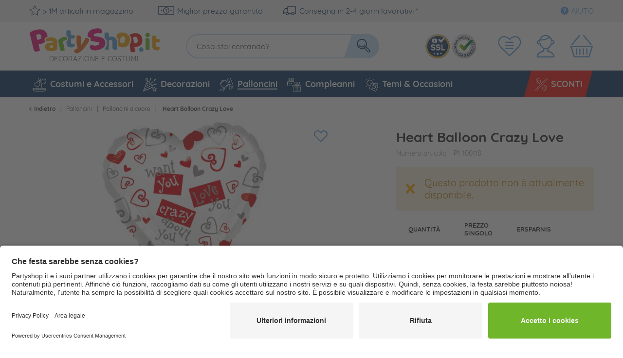

--- FILE ---
content_type: text/html; charset=UTF-8
request_url: https://www.partyshop.it/palloncini/palloncini-a-cuore/82/heart-balloon-crazy-love
body_size: 91910
content:
<!DOCTYPE html> <html class="no-js" lang="" itemscope="itemscope" itemtype="https://schema.org/WebPage">  <head> <meta charset="utf-8"><script>window.dataLayer = window.dataLayer || [];</script><script>window.dataLayer.push({"ecommerce":{"detail":{"actionField":{"list":"Palloncini a cuore"},"products":[{"name":"Heart Balloon Crazy Love","id":"P1-100118","price":"4.99","brand":"Amscan","category":"Palloncini a cuore","variant":""}]},"currencyCode":"EUR"},"google_tag_params":{"ecomm_pagetype":"product","ecomm_prodid":"P1-100118"}});</script><script>window.dataLayer = window.dataLayer || [];
function gtag() {
dataLayer.push(arguments);
}
gtag("consent", "default", {
ad_storage: "denied",
analytics_storage: "denied",
ad_user_data: "denied",
ad_personalization: "denied",
wait_for_update: 2000
});
gtag("set", "ads_data_redaction", true);</script><!-- WbmTagManager --> <script type="text/plain" data-usercentrics="Google Tag Manager">
(function(w,d,s,l,i){w[l]=w[l]||[];w[l].push({'gtm.start':new Date().getTime(),event:'gtm.js'});var f=d.getElementsByTagName(s)[0],j=d.createElement(s),dl=l!='dataLayer'?'&l='+l:'';j.async=true;j.src='https://www.googletagmanager.com/gtm.js?id='+i+dl+'';f.parentNode.insertBefore(j,f);})(window,document,'script','dataLayer','GTM-NJP62M5');
</script> <!-- End WbmTagManager --> <meta name="author" content=""> <meta name="robots" content="index,follow"> <meta name="keywords" content=""> <meta name="description" content=""> <meta property="og:type" content="product" /> <meta property="og:site_name" content="Partyshop.it" /> <meta property="og:url" content="https://www.partyshop.it/palloncini/palloncini-a-cuore/82/heart-balloon-crazy-love" /> <meta property="og:title" content="Heart Balloon Crazy Love" /> <meta property="og:description" content="" /> <meta property="og:image" content="https://d25bw6vpcxy1uk.cloudfront.net/media/image/1f/65/7e/herzballon-crazy-love-12mTNPUQlemLDh.jpg" /> <meta property="product:brand" content="Amscan" /> <meta property="product:price" content="4,99" /> <meta property="product:product_link" content="https://www.partyshop.it/palloncini/palloncini-a-cuore/82/heart-balloon-crazy-love" /> <meta name="twitter:card" content="product" /> <meta name="twitter:site" content="Partyshop.it" /> <meta name="twitter:title" content="Heart Balloon Crazy Love" /> <meta name="twitter:description" content="" /> <meta name="twitter:image" content="https://d25bw6vpcxy1uk.cloudfront.net/media/image/1f/65/7e/herzballon-crazy-love-12mTNPUQlemLDh.jpg" /> <meta itemprop="isFamilyFriendly" content="True"> <meta itemprop="image" content="/themes/Frontend/Party/frontend/_public/src/img/logos/logo--social.png"> <meta name="viewport" content="width=device-width, initial-scale=1.0"> <meta name="mobile-web-app-capable" content="yes"> <meta name="apple-mobile-web-app-title" content="Partyshop.it"> <meta name="apple-mobile-web-app-capable" content="yes"> <meta name="apple-mobile-web-app-status-bar-style" content="default"> <link rel="alternate" hreflang="de-DE" href="https://www.party.de/luftballons/herzballons/82/herzballon-crazy-love-45cm" /> <link rel="alternate" hreflang="en-GB" href="https://www.party365.com/balloons/heart-shaped-balloons/82/heart-balloon-crazy-love-45cm" /> <link rel="alternate" hreflang="de-CH" href="https://www.party.ch/ballons/herzballons/82/herzballon-crazy-love-45cm" /> <link rel="alternate" hreflang="fr-FR" href="https://www.party.fr/ballons/ballons-en-forme-de-coeur/82/ballon-coeur-crazy-love-45cm" /> <link rel="alternate" hreflang="it-IT" href="https://www.partyshop.it/palloncini/palloncini-a-cuore/82/heart-balloon-crazy-love" /> <link rel="alternate" hreflang="nl-NL" href="https://www.party.nl/ballonnen/hartballonen/82/hart-ballon-crazy-love-45cm" /> <link rel="alternate" hreflang="fr-BE" href="https://www.party.be/ballons/ballons-en-forme-de-coeur/82/ballon-coeur-crazy-love-45cm" /> <link rel="alternate" hreflang="nl-BE" href="https://www.party.be/nl/ballonnen/hartballonen/82/hart-ballon-crazy-love-45cm" /> <link rel="alternate" hreflang="da-DK" href="https://www.party.dk/balloner/hjerte-balloner/82/hjerteballon-crazy-love-45cm" /> <link rel="alternate" hreflang="fr-CH" href="https://www.party.ch/fr/ballons/ballons-en-forme-de-coeur/82/ballon-coeur-crazy-love-45cm" /> <link rel="alternate" hreflang="it-CH" href="https://www.party.ch/it/palloncini/palloncini-a-cuore/82/heart-balloon-crazy-love" /> <link rel="alternate" hreflang="de-AT" href="https://www.party-versand.at/luftballons/herzballons/82/herzballon-crazy-love-45cm" /> <link rel="alternate" hreflang="x-default" href="https://www.party.de/luftballons/herzballons/82/herzballon-crazy-love-45cm" /> <link rel="apple-touch-icon" sizes="57x57" href="/frontend/_public/src/img/favicons/favicons/apple-touch-icon-57x57.png"> <link rel="apple-touch-icon" sizes="60x60" href="/themes/Frontend/PartyResponsive/frontend/_public/src/img/favicons/apple-touch-icon-60x60.png"> <link rel="apple-touch-icon" sizes="72x72" href="/themes/Frontend/PartyResponsive/frontend/_public/src/img/favicons/apple-touch-icon-72x72.png"> <link rel="apple-touch-icon" sizes="76x76" href="/themes/Frontend/PartyResponsive/frontend/_public/src/img/favicons/apple-touch-icon-76x76.png"> <link rel="apple-touch-icon" sizes="114x114" href="/themes/Frontend/PartyResponsive/frontend/_public/src/img/favicons/apple-touch-icon-114x114.png"> <link rel="apple-touch-icon" sizes="120x120" href="/themes/Frontend/PartyResponsive/frontend/_public/src/img/favicons/apple-touch-icon-120x120.png"> <link rel="apple-touch-icon" sizes="144x144" href="/themes/Frontend/PartyResponsive/frontend/_public/src/img/favicons/apple-touch-icon-144x144.png"> <link rel="apple-touch-icon" sizes="152x152" href="/themes/Frontend/PartyResponsive/frontend/_public/src/img/favicons/apple-touch-icon-152x152.png"> <link rel="apple-touch-icon" sizes="180x180" href="/themes/Frontend/PartyResponsive/frontend/_public/src/img/favicons/apple-touch-icon-180x180.png"> <link rel="icon" type="image/png" sizes="32x32" href="/themes/Frontend/PartyResponsive/frontend/_public/src/img/favicons/favicon-32x32.png"> <link rel="icon" type="image/png" sizes="16x16" href="/themes/Frontend/PartyResponsive/frontend/_public/src/img/favicons/favicon-16x16.png"> <link rel="mask-icon" href="/themes/Frontend/PartyResponsive/frontend/_public/src/img/favicons/safari-pinned-tab.svg" color="#f00075"> <link rel="shortcut icon" href="/themes/Frontend/PartyResponsive/frontend/_public/src/img/favicons/favicon.ico"> <meta name="msapplication-config" content="themes/Frontend/PartyResponsive/frontend/_public/src/img/browserconfig.xml"> <meta name="msapplication-navbutton-color" content="#f00075"> <meta name="application-name" content="Partyshop.it"> <meta name="msapplication-starturl" content="https://www.partyshop.it/"> <meta name="msapplication-window" content="width=1024;height=768"> <meta name="msapplication-TileColor" content="#f00075"> <link rel="manifest" href="/themes/Frontend/PartyResponsive/frontend/_public/src/img/favicons/site.webmanifest"> <meta name="theme-color" content="#f00075"> <link rel="canonical" href="https://www.partyshop.it/palloncini/palloncini-a-cuore/82/heart-balloon-crazy-love" /> <title itemprop="name">Heart Balloon Crazy Love | Partyshop.it</title> <link rel="preload" href="/web/cache/1768199760_a847096014d75783af2972fee09c3ddd.css" as="style"> <link href="/web/cache/1768199760_a847096014d75783af2972fee09c3ddd.css" media="all" rel="stylesheet" type="text/css"> <link type="text/css" media="screen, projection" rel="stylesheet" href="/engine/Shopware/Plugins/Community/Backend/StcomReferenceSlider/Views/frontend/_assets/css/app.css" /> <link rel="preload" href="/themes/Frontend/PartyResponsive/frontend/_public/vendors/fonts/quicksand-fontface/Quicksand-Regular/Quicksand-Regular.woff2" as="font" type="font/woff2" crossorigin> <link rel="preload" href="/themes/Frontend/PartyResponsive/frontend/_public/vendors/fonts/quicksand-fontface/Quicksand-Bold/Quicksand-Bold.woff2" as="font" type="font/woff2" crossorigin> <link rel="preload" href="/themes/Frontend/PartyResponsive/frontend/_public/src/fonts/shopware.woff2" as="font" type="font/woff2" crossorigin> <script id="usercentrics-cmp" data-language="it" data-settings-id="K1q8QXlmveLl8s" src="https://app.usercentrics.eu/browser-ui/latest/loader.js" data-tcf-enabled></script> <script type="application/javascript" src="https://privacy-proxy.usercentrics.eu/latest/uc-block.bundle.js"></script> <script>
uc.blockOnly([
'BJz7qNsdj-7',
'HyEX5Nidi-m',
'SJ1aqNjOs-m'
]);
</script> <style>
.uc-embedding-container .uc-embedding-buttons .uc-embedding-accept {
background-color: #ff6c00;
}
</style> <script type="text/plain" data-usercentrics="Facebook Pixel">
function mediameetsFacebookPixelStartOnWindowLoaded (callback) {
if (document.readyState === "complete") {
callback();
} else {
window.addEventListener("load", callback);
}
}
mediameetsFacebookPixelStartOnWindowLoaded(function () {
var plugin = $('body').data('plugin_mmFbPixel');
if (typeof plugin !== "object") {
return;
}
plugin.start();
});
</script> <script>
window.basketData = {
hasData: false,
data:[]
};
</script> <div data-googleAnalytics="true" data-googleConversionID="" data-googleConversionLabel="" data-googleConversionLanguage="" data-googleTrackingID="UA-104531640-7" data-googleAnonymizeIp="1" data-googleOptOutCookie="" data-googleTrackingLibrary="ua" data-realAmount="" data-showCookieNote="" data-cookieNoteMode="0" > </div> <link rel="preload" as="image" href="https://d25bw6vpcxy1uk.cloudfront.net/media/vector/0c/db/7d/PartyShop_IT_noclaim.svg" media="(max-width: 78.75em)"> <link rel="preload" as="image" href="https://d25bw6vpcxy1uk.cloudfront.net/media/vector/d8/15/23/PartyShop_IT.svg" media="(min-width: 78.75em)"> <script>
function onWebpNotFound() {
this.onerror = null;
this.parentNode.children[0].srcset = this.parentNode.children[1].srcset = this.src;
}
</script> </head> <body class=" is--ctl-detail is--act-index"
data-tabTitle="true"data-title="&#129395; Ci manchi" > <div data-paypalUnifiedMetaDataContainer="true" data-paypalUnifiedRestoreOrderNumberUrl="https://www.partyshop.it/widgets/PaypalUnifiedOrderNumber/restoreOrderNumber" class="is--hidden"> </div> <a href="#main-content" class="skip-to-main-content-link sr-only">Zum Hauptinhalt springen</a> <div class="page-wrap"> <noscript class="noscript-main"> <div class="alert is--warning"> <div class="alert-container is-voucher-message"> <div class="alert--icon"> <i class="icon--element icon--warning"></i> </div> <div class="alert--content"> <ul class="alert--list"> </ul> </div> </div> </div> </noscript> </div> <header class="header-main"> <div class="top-bar"> <div class="container block-group"> <nav class="top-bar--navigation block" role="navigation"> <div class="navigation--entry entry--usp"> <div class="usp--stock"> <svg class="svg-uncolorized--star-dims"> <use xlink:href="/themes/Frontend/PartyResponsive/frontend/_public/src/svg/svg_sprite/sprite.svg#uncolorized--star"></use> </svg>
> 1M articoli in magazzino
</div> <div class="usp--billing"> <svg class="svg-uncolorized--euro-dims"> <use xlink:href="/themes/Frontend/PartyResponsive/frontend/_public/src/svg/svg_sprite/sprite.svg#uncolorized--euro"></use> </svg>
Miglior prezzo garantito
</div> <div class="usp--delivery"> <svg class="svg-uncolorized--truck-dims"> <use xlink:href="/themes/Frontend/PartyResponsive/frontend/_public/src/svg/svg_sprite/sprite.svg#uncolorized--truck"></use> </svg>
Consegna in 2-4 giorni lavorativi *
</div> </div> <div class="navigation--entry entry--service"> <a href="https://faq.partyshop.it/it/support/home" target="_blank" rel="nofollow noopener"> <i class="icon--service"></i><span>Aiuto</span> </a> </div>  </nav> </div> </div> <div class="container header--navigation"> <div class="logo-main block-group" role="banner"> <div class="logo--shop"> <a class="logo--link" href="https://www.partyshop.it/" title="Partyshop.it - Vai alla Pagina iniziale"> <svg xmlns="http://www.w3.org/2000/svg" width="253" height="60" fill="none" viewBox="0 0 253 60" class="party-logo"> <g class="party"> <path fill="#E61876" d="M26.52 25.12a14.45 14.45 0 001.92-1.46 4.5 4.5 0 01-1-1.35 5.131 5.131 0 01-.53-2.26 4 4 0 01.82-2.6A5.55 5.55 0 0130 15.9a13.94 13.94 0 012.17-.59 14.897 14.897 0 00-.46-3.78 11.64 11.64 0 00-6.54-8.23c-3.38-1.58-7.733-1.717-13.06-.41-1.699.415-3.369.94-5 1.57a21.49 21.49 0 00-4.23 2.12A5 5 0 001.31 8.1a2.64 2.64 0 00-.2 2.05l6.72 27.28a7.15 7.15 0 001 2.35c.322.53.79.953 1.35 1.22a4.18 4.18 0 001.88.31c.81-.047 1.614-.175 2.4-.38a23.833 23.833 0 002.65-.83c.648-.249 1.28-.54 1.89-.87l-2.6-10.67 4.11-1a20.29 20.29 0 006.01-2.44zm-9.06-5.23l-3.07.75-2.21-9a9.89 9.89 0 011.21-.45c.4-.12.91-.25 1.52-.41a6.07 6.07 0 014.26.22 4.37 4.37 0 012.2 3.06 4.47 4.47 0 01-.45 3.77 5.77 5.77 0 01-3.46 2.06z"/> <path fill="#F7A715" d="M38.56 16.22c1.542-.015 3.08.156 4.58.51 1.266.288 2.465.818 3.53 1.56a7.049 7.049 0 012.26 2.65 8.57 8.57 0 01.79 3.79v10.41a2.88 2.88 0 01-.68 2 6.671 6.671 0 01-1.6 1.32c-2 1.21-4.85 1.82-8.51 1.82a19.449 19.449 0 01-4.44-.47 10.443 10.443 0 01-3.39-1.41 6.32 6.32 0 01-2.19-2.4 7 7 0 01-.76-3.34 6.301 6.301 0 011.9-4.93A10.27 10.27 0 0136 25.61l6.05-.61v-.33a2 2 0 00-1.19-1.92 7.929 7.929 0 00-3.42-.59c-1.156-.013-2.31.1-3.44.34-1.026.217-2.03.528-3 .93a3.29 3.29 0 01-1-1.28 4.05 4.05 0 01-.42-1.79 3 3 0 01.58-1.93 4.55 4.55 0 011.79-1.23 14.259 14.259 0 013.19-.75 28.425 28.425 0 013.42-.23zm.37 18.27a10.143 10.143 0 001.74-.16 4.413 4.413 0 001.42-.44v-3.72l-3.34.28a5.08 5.08 0 00-2.14.55 1.51 1.51 0 00-.84 1.4 1.85 1.85 0 00.72 1.51 3.92 3.92 0 002.44.58z"/> <path fill="#6FB62C" d="M62.59 38.67c-.449.216-.91.407-1.38.57-.655.223-1.323.407-2 .55a12 12 0 01-1.83.23 3.32 3.32 0 01-1.45-.27 2.69 2.69 0 01-1.07-1 4.87 4.87 0 01-.68-1.75l-2.79-13.65a4.09 4.09 0 010-1.88 4.532 4.532 0 01.84-1.57 9.006 9.006 0 011.58-1.44c.701-.483 1.433-.921 2.19-1.31a20 20 0 012.44-1.09 17.078 17.078 0 012.6-.74 6.301 6.301 0 013.63.13 3.13 3.13 0 011.8 2.55c.089.424.112.859.07 1.29a5.76 5.76 0 01-.23 1.21 22.056 22.056 0 00-3.84 1.16c-.62.25-1.18.5-1.72.75-.47.218-.918.48-1.34.78l3.18 15.48z"/> <path fill="#619ED6" d="M79.12 27.14c-.425.132-.86.232-1.3.3a9.128 9.128 0 01-1.44.12 3.85 3.85 0 01-2.17-.56 1.91 1.91 0 01-.76-1.72v-7h4.23a2.62 2.62 0 001.93-.72 3.21 3.21 0 00.72-2.34 5.366 5.366 0 00-.26-1.7 8.558 8.558 0 00-.53-1.28h-6.09V7.4c0-1.55-.38-2.56-1.14-3a6 6 0 00-3.19-.72c-.67-.003-1.339.05-2 .16-.63.11-1.12.21-1.46.3v9.71h.16a4.66 4.66 0 012.81 3.66c.114.576.147 1.165.1 1.75a7.937 7.937 0 01-.29 1.54l-.28.91-.94.19c-.51.11-1 .25-1.56.4v3.57c0 2.79.73 4.81 2.21 6.05a9.5 9.5 0 006.29 1.86c2.24 0 3.79-.38 4.68-1.12a3.59 3.59 0 001.32-2.88 3.48 3.48 0 00-.3-1.51 5.51 5.51 0 00-.74-1.13z"/> <path fill="#ED6C1E" d="M83.84 29.64c-.1-.84-.2-1.77-.29-2.8-.09-1.03-.17-2.21-.21-3.51-.04-1.3 0-2.79 0-4.45 0-1.66.1-3.56.23-5.69a6 6 0 014.43-.36 4.869 4.869 0 012.38 1.42c.618.826.9 1.855.79 2.88L91 30.43l.18.05c.66-.9 1.34-1.89 2-3 .66-1.11 1.4-2.2 2.11-3.37a65.44 65.44 0 002-3.51c.62-1.18 1.27-2.34 1.85-3.5a7.7 7.7 0 013.77.22 4.82 4.82 0 012.38 1.44 2.664 2.664 0 01.33 2.62c-.298.93-.683 1.831-1.15 2.69-.52 1-1.14 2-1.83 3.12-.69 1.12-1.47 2.18-2.31 3.31-.84 1.13-1.69 2.22-2.56 3.28-.87 1.06-1.74 2.06-2.6 3-.86.94-1.67 1.74-2.43 2.45a33.827 33.827 0 01-3.39 2.87 13.32 13.32 0 01-2.7 1.54 6.22 6.22 0 01-2.28.48 7.162 7.162 0 01-2.13-.33 4.37 4.37 0 01-2.7-2 4.93 4.93 0 01-.5-3.31c1.17-.46 2.36-1 3.59-1.61a31.388 31.388 0 003.42-2 4.261 4.261 0 01-1.31-1.53 10.73 10.73 0 01-.9-3.7z"/> </g> <g class="it"> <g class="url"> <g> <path fill="#E61876" d="M134.102 24.333a9.81 9.81 0 00-1.467-3.887 9.736 9.736 0 00-2.941-2.92 22.649 22.649 0 00-9.315-2.753l-3.276-.355a8.5 8.5 0 01-2.439-.562 1.736 1.736 0 01-1.043-1.287 2.175 2.175 0 01.852-2.087 7.681 7.681 0 013.688-1.48 17.157 17.157 0 014.834-.355c1.266.067 2.517.31 3.717.725a7.178 7.178 0 001.175-2.234 4.737 4.737 0 00.177-2.738 4.315 4.315 0 00-1.47-2.486 6.376 6.376 0 00-2.791-1.376c-1.285-.3-2.607-.41-3.923-.325a29.62 29.62 0 00-4.599.665c-4.574.928-7.929 2.654-10.064 5.18a9.784 9.784 0 00-2.156 4.095 9.829 9.829 0 00-.034 4.635c0 .148 0 .281.103.415.634.046 1.26.165 1.866.355a5.574 5.574 0 012.762 1.598 3.414 3.414 0 01.471 3.359c-.103.325-.236.68-.368 1.021a14.479 14.479 0 003.923 1.406c1.469.325 3.188.592 5.01.828l2.601.326c1.003.091 1.99.31 2.938.651a2.028 2.028 0 011.293 1.598 2.557 2.557 0 01-.749 2.279 7.001 7.001 0 01-3.835 1.717 14.122 14.122 0 01-5.407.133 16.486 16.486 0 01-4.407-1.48 8.037 8.037 0 00-1.778 2.279 4.648 4.648 0 00-.397 3.107 4.747 4.747 0 001.469 2.708 7.827 7.827 0 003.115 1.48c1.393.346 2.827.5 4.261.459a26.268 26.268 0 005.069-.577c5.04-1.036 8.639-2.842 10.828-5.431a10.032 10.032 0 002.178-4.067c.4-1.509.444-3.09.129-4.62z"/> <path fill="#619ED6" d="M151.866 17.008a10.12 10.12 0 00-6.994-2.25 11.18 11.18 0 00-2.63.297c-.607.137-1.206.31-1.793.518v-4.44a5.02 5.02 0 00-.293-1.85 2.558 2.558 0 00-.838-1.11 2.924 2.924 0 00-1.337-.547 10.75 10.75 0 00-1.778-.133 10.95 10.95 0 00-1.969.163l-1.469.237v8.878a12.09 12.09 0 014.099 8.139 12.14 12.14 0 01-.467 5.588 12.08 12.08 0 01-2.927 4.77l-.528.489c.028.145.067.289.117.429.172.445.461.834.838 1.124.394.293.853.486 1.337.563.587.094 1.182.138 1.777.133.674.001 1.346-.043 2.013-.133.496-.059.987-.153 1.47-.281V21.595c.404-.25.846-.435 1.307-.547a5.959 5.959 0 011.719-.237 3.538 3.538 0 012.292.755c.338.34.596.751.756 1.204.16.453.218.936.17 1.415v10.107c-.028.625.072 1.25.294 1.834.171.442.455.83.823 1.125.397.285.855.473 1.337.548.592.093 1.192.138 1.792.133.673.001 1.346-.043 2.013-.133a10.43 10.43 0 001.469-.282v-13.79a8.563 8.563 0 00-2.6-6.718v-.001z"/> <path fill="#F7A715" d="M177.475 18.236a11.338 11.338 0 00-1.646-4.587 12.077 12.077 0 00-3.379-3.492 15.867 15.867 0 00-10.285-2.501c-1.62.175-3.183.703-4.58 1.546a11.3 11.3 0 00-3.516 3.337c-.282.415-.541.845-.778 1.288a11.973 11.973 0 012.938 8.153l.353 9.071a14.768 14.768 0 004.951 2.116c1.751.445 3.565.586 5.363.414a10.839 10.839 0 004.584-1.489 10.923 10.923 0 003.497-3.335 14.835 14.835 0 002.189-5.15c.449-1.752.554-3.577.309-5.37zm-8.713 3.36a8.173 8.173 0 01-2.16 4.276 3.662 3.662 0 01-3.482.858 3.747 3.747 0 01-1.697-.814 3.784 3.784 0 01-1.094-1.539 7.884 7.884 0 010-4.824 7.92 7.92 0 012.174-4.232 3.696 3.696 0 013.512-.814c.619.116 1.199.391 1.683.798.483.407.855.932 1.079 1.526a7.853 7.853 0 01-.015 4.764z"/> <path fill="#E52620" d="M199.323 19.376a13.798 13.798 0 00-1.602-5.268 10.505 10.505 0 00-3.129-3.433 11.165 11.165 0 00-4.408-1.717 17.666 17.666 0 00-5.245-.104c-1.61.174-3.19.557-4.702 1.14a12.38 12.38 0 00-3.379 1.909l-.103.103a12.768 12.768 0 012.072 3.137 12.512 12.512 0 011.116 5.09 15.277 15.277 0 01-1.043 5.52 16.74 16.74 0 01-1.969 3.759l1.367 9.604c.049.642.219 1.27.499 1.85.214.438.551.803.97 1.05a3.27 3.27 0 001.469.385c.618.024 1.237 0 1.851-.074a13.29 13.29 0 002.057-.415c.5-.13.991-.294 1.47-.488l-1.264-8.879a10.93 10.93 0 003.761.163 14.606 14.606 0 004.702-1.317 9.685 9.685 0 003.409-2.708 10.107 10.107 0 001.924-4.04c.363-1.732.423-3.515.177-5.267zm-12.136 7.265a4.995 4.995 0 01-1.47 0 6.423 6.423 0 01-1.248-.325l-1.22-10.24c.354-.26.739-.474 1.146-.637.47-.199.964-.333 1.469-.4a4.132 4.132 0 013.571 1.037 6.867 6.867 0 011.704 4.276c.539 3.788-.779 5.885-3.952 6.29z"/> </g> <path fill="#619ED6" d="M193.71 37.725c-.059-1.03.29-2.041.97-2.812a4.08 4.08 0 015.612-.104 3.964 3.964 0 011.058 2.768 4.04 4.04 0 01-.969 2.811 4.113 4.113 0 01-5.628.104 3.952 3.952 0 01-1.043-2.767z"/> <path fill="#6FB62C" d="M204.627 11.903a3.766 3.766 0 011.087-2.723 3.793 3.793 0 012.85-1.095 3.84 3.84 0 012.851 1.095 4.01 4.01 0 011.07 2.73 4.01 4.01 0 01-1.07 2.73 3.838 3.838 0 01-2.851 1.095 3.816 3.816 0 01-3.65-2.347 3.8 3.8 0 01-.287-1.485zm7.522 26.399l-1.366.222c-.607.1-1.221.15-1.837.148-.56.01-1.121-.03-1.675-.119a2.736 2.736 0 01-1.248-.518 2.332 2.332 0 01-.779-1.035 4.442 4.442 0 01-.279-1.732V17.955l1.381-.237c.607-.101 1.221-.15 1.836-.148a9.337 9.337 0 011.661.133c.451.06.88.234 1.249.503.352.27.621.634.778 1.051.209.547.304 1.131.279 1.717v17.328z"/> <path fill="#F7A715" d="M223.904 31.229a1.757 1.757 0 00.69 1.583c.598.341 1.282.5 1.969.459.438 0 .875-.034 1.308-.104.399-.06.792-.153 1.175-.281.267.318.49.671.661 1.05.198.431.294.902.279 1.377a3.333 3.333 0 01-1.205 2.649 6.69 6.69 0 01-4.246 1.02 8.67 8.67 0 01-5.73-1.701 6.92 6.92 0 01-2.013-5.534V13.53c.324-.09.764-.178 1.337-.282a10.39 10.39 0 011.837-.148 5.345 5.345 0 012.938.666c.395.337.697.769.88 1.255a3.09 3.09 0 01.164 1.527v2.723h5.524c.203.371.365.763.485 1.169a4.79 4.79 0 01.235 1.554 2.974 2.974 0 01-.647 2.145 2.374 2.374 0 01-1.763.666h-3.834l-.044 6.422z"/> </g> <text class="claim" x="35" y="58" fill="#5D5D5D" style="font-size:12px; letter-spacing:0.03em;">DECORAZIONE E COSTUMI</text> </g> </svg> </a> </div> </div> <nav class="shop--navigation block-group header-navigation--checkout"> <ul class="navigation--list block-group" role="menubar"> <li class="navigation--entry trust--entry entry--ssl"> <a href="https://www.partyshop.it/miglior-prezzo-garantito"> <img src="https://d25bw6vpcxy1uk.cloudfront.net/media/image/76/e8/7f/Siegel_SSL_NEU.png" loading="lazy" alt="Badge: SSL Verschlüsselung"/> </a> </li> <li class="navigation--entry trust--entry entry--google"> <a href="https://www.partyshop.it/miglior-prezzo-garantito"> <img src="https://d25bw6vpcxy1uk.cloudfront.net/media/image/6a/fb/ec/Bestpreis_Siegel_NEU_IT.png" loading="lazy" alt="Badge: Bestpreis-Garantie"/> </a> </li> <li class="navigation--entry entry--notepad" role="menuitem"> <a id="badgenotesquantity" href="https://www.partyshop.it/note" title="Lista preferiti" class=""> <svg class="svg-uncolorized--wishlist-dims"> <use xlink:href="#uncolorized--wishlist"></use> </svg> <span id="badgeNoteQuantity" class="badge notes--quantity is--hidden"></span> </a> </li> <li class="navigation--entry entry--account" role="menuitem"> <a href="https://www.partyshop.it/account" title="Il mio account" class="is--icon-left entry--link account--link"> <svg class="svg-uncolorized--boy-dims"> <use xlink:href="#uncolorized--boy"></use> </svg> </a> </li> <li class="navigation--entry entry--cart" role="menuitem"> <a class="is--icon-left cart--link" href="https://www.partyshop.it/checkout/cart" title="Carrello"> <span class="cart--display">
Carrello
</span> <span id="badgeBasketQuantity" class="badge is--minimal cart--quantity is--hidden"></span> <svg class="svg-uncolorized--cart-dims"> <use xlink:href="#uncolorized--cart"></use> </svg> </a> <div class="ajax-loader">&nbsp;</div> </li> </ul> </nav> <nav class="shop--navigation block-group header-navigation--normal"> <ul class="navigation--list block-group" role="menubar"> <li class="navigation--entry entry--menu-left" role="menuitem"> <a class="entry--link entry--trigger" href="#offcanvas--left" data-offcanvas="true" data-offCanvasSelector=".sidebar-main"> <span class="svg-span"> <svg class="svg-uncolorized--burger-dims"> <use xlink:href="#uncolorized--burger"></use> </svg> </span> <span class="burger-menu--text">Menu</span> </a> </li> <li class="navigation--entry entry--search" role="menuitem" data-search="true" aria-haspopup="true"> <form action="/search" method="get" class="main-search--form"> <label class="sr-only" for="main-search--field">Cosa stai cercando?</label> <input type="search" name="sSearch" id="main-search--field" class="main-search--field" autocomplete="off" autocapitalize="off" placeholder="Cosa stai cercando?" aria-label="Cosa stai cercando?" data-netcom-responsive-placeholder="true" data-netcom-responsive-placeholder-xs="Cerca" data-netcom-responsive-placeholder-s="Cerca" /> <button type="submit" class="main-search--button"> <svg class="svg-uncolorized--magnifier-dims"> <use xlink:href="#uncolorized--magnifier"></use> </svg> <span class="main-search--text">Cerca</span> </button> <div class="form--ajax-loader">&nbsp;</div> </form> <div class="main-search--results"></div> </li> </ul> </nav> <div class="container--ajax-cart" data-collapse-cart="true"></div> </div> </header> <nav class="navigation-main"> <div class="container"> <div class="navigation--list-wrapper"> <ul class="navigation--list container" role="menubar" itemscope="itemscope" itemtype="http://schema.org/SiteNavigationElement"> <li class="navigation--entry" role="menuitem"> <a class="navigation--link" href="https://www.partyshop.it/costumi-e-accessori/" title="Costumi e Accessori" itemprop="url"> <svg
class="navigation--icon svg-uncolorized--costumes_accessories-dims"> <use
xlink:href="#uncolorized--costumes_accessories"></use> </svg> <span itemprop="name">Costumi e Accessori</span> </a> </li> <li class="navigation--entry" role="menuitem"> <a class="navigation--link" href="https://www.partyshop.it/decorazioni/" title="Decorazioni" itemprop="url"> <svg
class="navigation--icon svg-uncolorized--decoration-dims"> <use
xlink:href="#uncolorized--decoration"></use> </svg> <span itemprop="name">Decorazioni</span> </a> </li> <li class="navigation--entry is--active" role="menuitem"> <a class="navigation--link is--active" href="https://www.partyshop.it/palloncini/" title="Palloncini" itemprop="url"> <svg
class="navigation--icon svg-uncolorized--balloons-dims"> <use
xlink:href="#uncolorized--balloons"></use> </svg> <span itemprop="name">Palloncini</span> </a> </li> <li class="navigation--entry" role="menuitem"> <a class="navigation--link" href="https://www.partyshop.it/compleanni/" title="Compleanni" itemprop="url"> <svg
class="navigation--icon svg-uncolorized--birthday-dims"> <use
xlink:href="#uncolorized--birthday"></use> </svg> <span itemprop="name">Compleanni</span> </a> </li> <li class="navigation--entry" role="menuitem"> <a class="navigation--link" href="https://www.partyshop.it/temi-occasioni/" title="Temi & Occasioni" itemprop="url"> <svg
class="navigation--icon svg-uncolorized--mottos_events-dims"> <use
xlink:href="#uncolorized--mottos_events"></use> </svg> <span itemprop="name">Temi & Occasioni</span> </a> </li> <li class="navigation--entry is--highlight no--submenu" role="menuitem"> <a class="navigation--link" href="https://www.partyshop.it/sconti/" title="SCONTI" itemprop="url"> <svg
class="navigation--icon svg-uncolorized--sale-dims"> <use
xlink:href="#uncolorized--sale"></use> </svg> <span itemprop="name">SCONTI</span> </a> </li> </ul> </div> <div class="advanced-menu" data-advanced-menu="true" data-navigationItemSelector=".navigation--entry:not(.is--home):not(.no--submenu)" data-hoverDelay="250"> <div class="menu--container"> <div class="button-container"> <a href="https://www.partyshop.it/costumi-e-accessori/" class="button--category" title="Mostra categoria Costumi e Accessori"> <i class="icon--arrow-right"></i>
Mostra categoria Costumi e Accessori
</a> <span class="button--close"> <i class="icon--cross"></i> </span> </div> <div class="content--wrapper has--content"> <ul class="menu--list menu--level-0 columns--4" style="width: 100%;"> <li class="menu--list-item item--level-0" style="width: 100%"> <a href="https://www.partyshop.it/costumi-e-accessori/temi-motti/" class="menu--list-item-link" title="Temi &amp; Motti ">
Temi & Motti
</a> <ul class="menu--list menu--level-1 columns--4"> <li class="menu--list-item item--level-1"> <a href="https://www.partyshop.it/costumi-e-accessori/temi-motti/anni-20-charleston/" class="menu--list-item-link" title="Anni ´20 &amp; Charleston">
Anni ´20 & Charleston
</a> </li> <li class="menu--list-item item--level-1"> <a href="https://www.partyshop.it/costumi-e-accessori/temi-motti/hippie-anni-70/" class="menu--list-item-link" title="Hippie &amp; Anni &#039;70">
Hippie & Anni '70
</a> </li> <li class="menu--list-item item--level-1"> <a href="https://www.partyshop.it/costumi-e-accessori/temi-motti/anni-80/" class="menu--list-item-link" title="Anni &#039;80">
Anni '80
</a> </li> <li class="menu--list-item item--level-1"> <a href="/costumi-e-accessori/?p=1&amp;o=2&amp;n=59&amp;f=10714" class="menu--list-item-link" title="Divise &amp; Professioni" target="">
Divise & Professioni
</a> </li> <li class="menu--list-item item--level-1"> <a href="https://www.partyshop.it/costumi-e-accessori/temi-motti/ape/" class="menu--list-item-link" title="Ape">
Ape
</a> </li> <li class="menu--list-item item--level-1"> <a href="https://www.partyshop.it/costumi-e-accessori/temi-motti/eroi-d-infanzia/" class="menu--list-item-link" title="Eroi d´infanzia">
Eroi d´infanzia
</a> </li> <li class="menu--list-item item--level-1"> <a href="https://www.partyshop.it/costumi-e-accessori/temi-motti/pirati/" class="menu--list-item-link" title="Pirati ">
Pirati
</a> </li> <li class="menu--list-item item--level-1"> <a href="https://www.partyshop.it/costumi-e-accessori/temi-motti/farfalla/" class="menu--list-item-link" title="Farfalla">
Farfalla
</a> </li> <li class="menu--list-item item--level-1"> <a href="https://www.partyshop.it/costumi-e-accessori/temi-motti/supereroi/" class="menu--list-item-link" title="Supereroi">
Supereroi
</a> </li> <li class="menu--list-item item--level-1"> <a href="https://www.partyshop.it/costumi-e-accessori/temi-motti/animali/" class="menu--list-item-link" title="Animali">
Animali
</a> </li> <li class="menu--list-item item--level-1"> <a href="/kostueme-zubehoer/themen-mottos/" class="menu--list-item-link is--highlight" title="MOSTRA TUTTI RISULTATI" target="">
MOSTRA TUTTI RISULTATI
</a> </li> </ul> </li> <li class="menu--list-item item--level-0" style="width: 100%"> <a href="https://www.partyshop.it/costumi-e-accessori/costumi-donna/" class="menu--list-item-link" title="Costumi donna">
Costumi donna
</a> </li> <li class="menu--list-item item--level-0" style="width: 100%"> <a href="https://www.partyshop.it/costumi-e-accessori/costumi-uomo/" class="menu--list-item-link" title="Costumi uomo">
Costumi uomo
</a> </li> <li class="menu--list-item item--level-0" style="width: 100%"> <a href="https://www.partyshop.it/costumi-e-accessori/costumi-bambini/" class="menu--list-item-link" title="Costumi bambini ">
Costumi bambini
</a> <ul class="menu--list menu--level-1 columns--4"> </ul> </li> <li class="menu--list-item item--level-0" style="width: 100%"> <a href="https://www.partyshop.it/costumi-e-accessori/costumi-adolescenti/" class="menu--list-item-link" title="Costumi adolescenti">
Costumi adolescenti
</a> </li> <li class="menu--list-item item--level-0" style="width: 100%"> <a href="https://www.partyshop.it/costumi-e-accessori/costumi-xxl/" class="menu--list-item-link" title="Costumi XXL ">
Costumi XXL
</a> </li> <li class="menu--list-item item--level-0" style="width: 100%"> <a href="/kostueme-zubehoer/themen-mottos/plueschkostueme/" class="menu--list-item-link" title="Costumi in peluche" target="">
Costumi in peluche
</a> </li> <li class="menu--list-item item--level-0" style="width: 100%"> <a href="https://www.partyshop.it/costumi-e-accessori/costumi-di-coppia/" class="menu--list-item-link" title="Costumi di coppia">
Costumi di coppia
</a> </li> <li class="menu--list-item item--level-0" style="width: 100%"> <a href="https://www.partyshop.it/costumi-e-accessori/costumi-di-gruppo/" class="menu--list-item-link" title="Costumi di gruppo">
Costumi di gruppo
</a> </li> <li class="menu--list-item item--level-0" style="width: 100%"> <a href="https://www.partyshop.it/costumi-e-accessori/parti-di-costumi-basics/" class="menu--list-item-link" title="Parti di costumi &amp; Basics">
Parti di costumi & Basics
</a> <ul class="menu--list menu--level-1 columns--4"> <li class="menu--list-item item--level-1"> <a href="https://www.partyshop.it/costumi-e-accessori/parti-di-costumi-basics/t-shirt-magliette-divertenti/" class="menu--list-item-link" title="T-shirt &amp; magliette divertenti">
T-shirt & magliette divertenti
</a> </li> <li class="menu--list-item item--level-1"> <a href="https://www.partyshop.it/costumi-e-accessori/parti-di-costumi-basics/camicie/" class="menu--list-item-link" title="Camicie">
Camicie
</a> </li> <li class="menu--list-item item--level-1"> <a href="https://www.partyshop.it/costumi-e-accessori/parti-di-costumi-basics/camicette-top/" class="menu--list-item-link" title="Camicette &amp; Top">
Camicette & Top
</a> </li> <li class="menu--list-item item--level-1"> <a href="https://www.partyshop.it/costumi-e-accessori/parti-di-costumi-basics/giacche-cappotti-mantelli/" class="menu--list-item-link" title="Giacche, Cappotti &amp; Mantelli">
Giacche, Cappotti & Mantelli
</a> </li> <li class="menu--list-item item--level-1"> <a href="https://www.partyshop.it/costumi-e-accessori/parti-di-costumi-basics/maglioni-felpe/" class="menu--list-item-link" title="Maglioni &amp; Felpe">
Maglioni & Felpe
</a> </li> <li class="menu--list-item item--level-1"> <a href="https://www.partyshop.it/costumi-e-accessori/parti-di-costumi-basics/corsetti/" class="menu--list-item-link" title="Corsetti">
Corsetti
</a> </li> <li class="menu--list-item item--level-1"> <a href="https://www.partyshop.it/costumi-e-accessori/parti-di-costumi-basics/gonne-sottogonne/" class="menu--list-item-link" title="Gonne &amp; Sottogonne">
Gonne & Sottogonne
</a> </li> <li class="menu--list-item item--level-1"> <a href="https://www.partyshop.it/costumi-e-accessori/parti-di-costumi-basics/collant/" class="menu--list-item-link" title="Collant ">
Collant
</a> </li> <li class="menu--list-item item--level-1"> <a href="https://www.partyshop.it/costumi-e-accessori/parti-di-costumi-basics/bodys-slips/" class="menu--list-item-link" title="Bodys &amp; Slips">
Bodys & Slips
</a> </li> <li class="menu--list-item item--level-1"> <a href="/kostueme-zubehoer/kostuemteile-basics/" class="menu--list-item-link is--highlight" title="MOSTRA TUTTI RISULTATI" target="">
MOSTRA TUTTI RISULTATI
</a> </li> </ul> </li> <li class="menu--list-item item--level-0" style="width: 100%"> <a href="https://www.partyshop.it/costumi-e-accessori/parrucche-baffi/" class="menu--list-item-link" title="Parrucche &amp; Baffi">
Parrucche & Baffi
</a> <ul class="menu--list menu--level-1 columns--4"> </ul> </li> <li class="menu--list-item item--level-0" style="width: 100%"> <a href="https://www.partyshop.it/costumi-e-accessori/maschere/" class="menu--list-item-link" title="Maschere">
Maschere
</a> <ul class="menu--list menu--level-1 columns--4"> </ul> </li> <li class="menu--list-item item--level-0" style="width: 100%"> <a href="https://www.partyshop.it/costumi-e-accessori/cappelli-berretti-copricapi/" class="menu--list-item-link" title="Cappelli, Berretti &amp; Copricapi">
Cappelli, Berretti & Copricapi
</a> <ul class="menu--list menu--level-1 columns--4"> </ul> </li> <li class="menu--list-item item--level-0" style="width: 100%"> <a href="https://www.partyshop.it/costumi-e-accessori/accessori/" class="menu--list-item-link" title="Accessori">
Accessori
</a> <ul class="menu--list menu--level-1 columns--4"> </ul> </li> <li class="menu--list-item item--level-0" style="width: 100%"> <a href="https://www.partyshop.it/costumi-e-accessori/trucchi-effetti-speciali/" class="menu--list-item-link" title="Trucchi &amp; Effetti speciali">
Trucchi & Effetti speciali
</a> <ul class="menu--list menu--level-1 columns--4"> </ul> </li> <li class="menu--list-item item--level-0" style="width: 100%"> <a href="/sconti/costumi/" class="menu--list-item-link is--highlight" title="Costumi-Sconti" target="">
Costumi-Sconti
</a> </li> </ul> </div> </div> <div class="menu--container"> <div class="button-container"> <a href="https://www.partyshop.it/decorazioni/" class="button--category" title="Mostra categoria Decorazioni"> <i class="icon--arrow-right"></i>
Mostra categoria Decorazioni
</a> <span class="button--close"> <i class="icon--cross"></i> </span> </div> <div class="content--wrapper has--content"> <ul class="menu--list menu--level-0 columns--4" style="width: 100%;"> <li class="menu--list-item item--level-0" style="width: 100%"> <a href="/mottos-anlaesse/" class="menu--list-item-link" title="Temi &amp; Occasioni" target="">
Temi & Occasioni
</a> </li> <li class="menu--list-item item--level-0" style="width: 100%"> <a href="/geburtstag/" class="menu--list-item-link" title="Decorazioni feste compleanno" target="">
Decorazioni feste compleanno
</a> </li> <li class="menu--list-item item--level-0" style="width: 100%"> <a href="/luftballons/" class="menu--list-item-link" title="Palloncini" target="">
Palloncini
</a> </li> <li class="menu--list-item item--level-0" style="width: 100%"> <a href="https://www.partyshop.it/decorazioni/pignatte/" class="menu--list-item-link" title="Pignatte">
Pignatte
</a> </li> <li class="menu--list-item item--level-0" style="width: 100%"> <a href="https://www.partyshop.it/decorazioni/festa-ecologica/" class="menu--list-item-link" title="Festa ecologica">
Festa ecologica
</a> <ul class="menu--list menu--level-1 columns--4"> </ul> </li> <li class="menu--list-item item--level-0" style="width: 100%"> <a href="https://www.partyshop.it/decorazioni/erba-pampa-decorazioni-floreali/" class="menu--list-item-link" title="Erba Pampa &amp; Decorazioni floreali">
Erba Pampa & Decorazioni floreali
</a> </li> <li class="menu--list-item item--level-0" style="width: 100%"> <a href="https://www.partyshop.it/decorazioni/decorazioni-per-la-tavola/" class="menu--list-item-link" title="Decorazioni per la tavola">
Decorazioni per la tavola
</a> <ul class="menu--list menu--level-1 columns--4"> <li class="menu--list-item item--level-1"> <a href="https://www.partyshop.it/decorazioni/decorazioni-per-la-tavola/tovaglie-striscie-centrotavola/" class="menu--list-item-link" title="Tovaglie &amp; Striscie centrotavola">
Tovaglie & Striscie centrotavola
</a> </li> <li class="menu--list-item item--level-1"> <a href="https://www.partyshop.it/decorazioni/decorazioni-per-la-tavola/tovaglioli-portatovaglioli/" class="menu--list-item-link" title="Tovaglioli &amp; Portatovaglioli">
Tovaglioli & Portatovaglioli
</a> </li> <li class="menu--list-item item--level-1"> <a href="https://www.partyshop.it/decorazioni/decorazioni-per-la-tavola/segnaposti/" class="menu--list-item-link" title="Segnaposti ">
Segnaposti
</a> </li> <li class="menu--list-item item--level-1"> <a href="https://www.partyshop.it/decorazioni/decorazioni-per-la-tavola/coriandoli/" class="menu--list-item-link" title="Coriandoli">
Coriandoli
</a> </li> <li class="menu--list-item item--level-1"> <a href="https://www.partyshop.it/decorazioni/decorazioni-per-la-tavola/luci-tavola-candele/" class="menu--list-item-link" title="Luci tavola &amp; candele">
Luci tavola & candele
</a> </li> <li class="menu--list-item item--level-1"> <a href="/partydeko/tischdeko/" class="menu--list-item-link is--highlight" title="MOSTRA TUTTI RISULTATI" target="">
MOSTRA TUTTI RISULTATI
</a> </li> </ul> </li> <li class="menu--list-item item--level-0" style="width: 100%"> <a href="https://www.partyshop.it/decorazioni/luci-fuochi-d-artificio/" class="menu--list-item-link" title="Luci &amp; Fuochi d&#039;artificio">
Luci & Fuochi d'artificio
</a> <ul class="menu--list menu--level-1 columns--4"> <li class="menu--list-item item--level-1"> <a href="https://www.partyshop.it/decorazioni/luci-fuochi-d-artificio/candele-lumini/" class="menu--list-item-link" title="Candele &amp; Lumini ">
Candele & Lumini
</a> </li> <li class="menu--list-item item--level-1"> <a href="https://www.partyshop.it/decorazioni/luci-fuochi-d-artificio/lanterne/" class="menu--list-item-link" title="Lanterne">
Lanterne
</a> </li> <li class="menu--list-item item--level-1"> <a href="https://www.partyshop.it/decorazioni/luci-fuochi-d-artificio/fuoco-d-artificio-candele-magiche/" class="menu--list-item-link" title="Fuoco d&#039;artificio &amp; Candele magiche">
Fuoco d'artificio & Candele magiche
</a> </li> <li class="menu--list-item item--level-1"> <a href="/partydeko/licht-feuerwerk/" class="menu--list-item-link is--highlight" title="MOSTRA TUTTI RISULTATI" target="">
MOSTRA TUTTI RISULTATI
</a> </li> </ul> </li> <li class="menu--list-item item--level-0" style="width: 100%"> <a href="https://www.partyshop.it/decorazioni/decorazioni-per-interni/" class="menu--list-item-link" title="Decorazioni per interni ">
Decorazioni per interni
</a> <ul class="menu--list menu--level-1 columns--4"> <li class="menu--list-item item--level-1"> <a href="https://www.partyshop.it/decorazioni/decorazioni-per-interni/ghirlande/" class="menu--list-item-link" title="Ghirlande">
Ghirlande
</a> </li> <li class="menu--list-item item--level-1"> <a href="https://www.partyshop.it/decorazioni/decorazioni-per-interni/coriandoli/" class="menu--list-item-link" title="Coriandoli ">
Coriandoli
</a> </li> <li class="menu--list-item item--level-1"> <a href="https://www.partyshop.it/decorazioni/decorazioni-per-interni/cannone-coriandoli/" class="menu--list-item-link" title="Cannone coriandoli">
Cannone coriandoli
</a> </li> <li class="menu--list-item item--level-1"> <a href="https://www.partyshop.it/decorazioni/decorazioni-per-interni/stelle-filanti/" class="menu--list-item-link" title="Stelle filanti ">
Stelle filanti
</a> </li> <li class="menu--list-item item--level-1"> <a href="https://www.partyshop.it/decorazioni/decorazioni-per-interni/bandiere-striscioni/" class="menu--list-item-link" title="Bandiere &amp; Striscioni">
Bandiere & Striscioni
</a> </li> <li class="menu--list-item item--level-1"> <a href="https://www.partyshop.it/decorazioni/decorazioni-per-interni/pompons/" class="menu--list-item-link" title="Pompons">
Pompons
</a> </li> <li class="menu--list-item item--level-1"> <a href="https://www.partyshop.it/decorazioni/decorazioni-per-interni/sfere-di-carta/" class="menu--list-item-link" title="Sfere di carta">
Sfere di carta
</a> </li> <li class="menu--list-item item--level-1"> <a href="/partydeko/raumdeko-wanddeko/" class="menu--list-item-link is--highlight" title="MOSTRA TUTTI RISULTATI" target="">
MOSTRA TUTTI RISULTATI
</a> </li> </ul> </li> <li class="menu--list-item item--level-0" style="width: 100%"> <a href="https://www.partyshop.it/decorazioni/stoviglie-e-posate-per-feste/" class="menu--list-item-link" title="Stoviglie e posate per feste">
Stoviglie e posate per feste
</a> <ul class="menu--list menu--level-1 columns--4"> <li class="menu--list-item item--level-1"> <a href="https://www.partyshop.it/decorazioni/stoviglie-e-posate-per-feste/posate/" class="menu--list-item-link" title="Posate">
Posate
</a> </li> <li class="menu--list-item item--level-1"> <a href="https://www.partyshop.it/decorazioni/stoviglie-e-posate-per-feste/piatti-scodelle/" class="menu--list-item-link" title="Piatti &amp; Scodelle">
Piatti & Scodelle
</a> </li> <li class="menu--list-item item--level-1"> <a href="https://www.partyshop.it/decorazioni/stoviglie-e-posate-per-feste/bicchieri-tazze/" class="menu--list-item-link" title="Bicchieri &amp; Tazze">
Bicchieri & Tazze
</a> </li> <li class="menu--list-item item--level-1"> <a href="https://www.partyshop.it/decorazioni/stoviglie-e-posate-per-feste/bicchieri-karaffe/" class="menu--list-item-link" title="Bicchieri &amp; Karaffe">
Bicchieri & Karaffe
</a> </li> <li class="menu--list-item item--level-1"> <a href="/partydeko/tischdeko/servietten-ringe/" class="menu--list-item-link" title="Tovaglioli &amp; Portatovaglioli" target="">
Tovaglioli & Portatovaglioli
</a> </li> <li class="menu--list-item item--level-1"> <a href="https://www.partyshop.it/decorazioni/stoviglie-e-posate-per-feste/cannucce/" class="menu--list-item-link" title="Cannucce">
Cannucce
</a> </li> <li class="menu--list-item item--level-1"> <a href="/partydeko/partygeschirr-besteck/" class="menu--list-item-link is--highlight" title="MOSTRA TUTTI RISULTATI" target="">
MOSTRA TUTTI RISULTATI
</a> </li> </ul> </li> <li class="menu--list-item item--level-0" style="width: 100%"> <a href="https://www.partyshop.it/decorazioni/altri-articoli-per-feste/" class="menu--list-item-link" title="Altri articoli per feste">
Altri articoli per feste
</a> <ul class="menu--list menu--level-1 columns--4"> <li class="menu--list-item item--level-1"> <a href="https://www.partyshop.it/decorazioni/altri-articoli-per-feste/trombette/" class="menu--list-item-link" title="Trombette">
Trombette
</a> </li> <li class="menu--list-item item--level-1"> <a href="https://www.partyshop.it/decorazioni/altri-articoli-per-feste/cappellini-di-carta/" class="menu--list-item-link" title="Cappellini di carta">
Cappellini di carta
</a> </li> <li class="menu--list-item item--level-1"> <a href="https://www.partyshop.it/decorazioni/altri-articoli-per-feste/fiocchi-nastri/" class="menu--list-item-link" title="Fiocchi &amp; Nastri ">
Fiocchi & Nastri
</a> </li> <li class="menu--list-item item--level-1"> <a href="/partydeko/weitere-partyartikel/" class="menu--list-item-link is--highlight" title="MOSTRA TUTTI RISULTATI" target="">
MOSTRA TUTTI RISULTATI
</a> </li> </ul> </li> <li class="menu--list-item item--level-0" style="width: 100%"> <a href="https://www.partyshop.it/decorazioni/decorazioni-per-colore/" class="menu--list-item-link" title="Decorazioni per colore">
Decorazioni per colore
</a> <ul class="menu--list menu--level-1 columns--4"> <li class="menu--list-item item--level-1"> <a href="https://www.partyshop.it/decorazioni/decorazioni-per-colore/oro/" class="menu--list-item-link" title="Oro">
Oro
</a> </li> <li class="menu--list-item item--level-1"> <a href="https://www.partyshop.it/decorazioni/decorazioni-per-colore/argento/" class="menu--list-item-link" title="Argento">
Argento
</a> </li> <li class="menu--list-item item--level-1"> <a href="https://www.partyshop.it/decorazioni/decorazioni-per-colore/oro-rosato/" class="menu--list-item-link" title="Oro rosato">
Oro rosato
</a> </li> <li class="menu--list-item item--level-1"> <a href="https://www.partyshop.it/decorazioni/decorazioni-per-colore/bianco/" class="menu--list-item-link" title="Bianco">
Bianco
</a> </li> <li class="menu--list-item item--level-1"> <a href="https://www.partyshop.it/decorazioni/decorazioni-per-colore/giallo/" class="menu--list-item-link" title="Giallo">
Giallo
</a> </li> <li class="menu--list-item item--level-1"> <a href="https://www.partyshop.it/decorazioni/decorazioni-per-colore/rosa/" class="menu--list-item-link" title="Rosa">
Rosa
</a> </li> <li class="menu--list-item item--level-1"> <a href="https://www.partyshop.it/decorazioni/decorazioni-per-colore/fucsia/" class="menu--list-item-link" title="Fucsia">
Fucsia
</a> </li> <li class="menu--list-item item--level-1"> <a href="https://www.partyshop.it/decorazioni/decorazioni-per-colore/rosso/" class="menu--list-item-link" title="Rosso">
Rosso
</a> </li> <li class="menu--list-item item--level-1"> <a href="https://www.partyshop.it/decorazioni/decorazioni-per-colore/azzurro/" class="menu--list-item-link" title="Azzurro">
Azzurro
</a> </li> <li class="menu--list-item item--level-1"> <a href="https://www.partyshop.it/decorazioni/decorazioni-per-colore/blu/" class="menu--list-item-link" title="Blu">
Blu
</a> </li> <li class="menu--list-item item--level-1"> <a href="https://www.partyshop.it/decorazioni/decorazioni-per-colore/verde/" class="menu--list-item-link" title="Verde">
Verde
</a> </li> <li class="menu--list-item item--level-1"> <a href="https://www.partyshop.it/decorazioni/decorazioni-per-colore/turchese/" class="menu--list-item-link" title="Turchese">
Turchese
</a> </li> <li class="menu--list-item item--level-1"> <a href="https://www.partyshop.it/decorazioni/decorazioni-per-colore/nero/" class="menu--list-item-link" title="Nero">
Nero
</a> </li> <li class="menu--list-item item--level-1"> <a href="/partydeko/partydeko-nach-farben/" class="menu--list-item-link is--highlight" title="MOSTRA TUTTI COLORI" target="">
MOSTRA TUTTI COLORI
</a> </li> </ul> </li> </ul> </div> </div> <div class="menu--container"> <div class="button-container"> <a href="https://www.partyshop.it/palloncini/" class="button--category" title="Mostra categoria Palloncini"> <i class="icon--arrow-right"></i>
Mostra categoria Palloncini
</a> <span class="button--close"> <i class="icon--cross"></i> </span> </div> <div class="content--wrapper has--content"> <ul class="menu--list menu--level-0 columns--4" style="width: 100%;"> <li class="menu--list-item item--level-0" style="width: 100%"> <a href="https://www.partyshop.it/palloncini/elio-gas-per-palloncini/" class="menu--list-item-link" title="Elio &amp; Gas per palloncini">
Elio & Gas per palloncini
</a> </li> <li class="menu--list-item item--level-0" style="width: 100%"> <a href="https://www.partyshop.it/palloncini/palloncini-a-tema/" class="menu--list-item-link" title="Palloncini a tema ">
Palloncini a tema
</a> </li> <li class="menu--list-item item--level-0" style="width: 100%"> <a href="https://www.partyshop.it/palloncini/palloncini-per-colore/" class="menu--list-item-link" title="Palloncini per colore">
Palloncini per colore
</a> <ul class="menu--list menu--level-1 columns--4"> <li class="menu--list-item item--level-1"> <a href="https://www.partyshop.it/palloncini/palloncini-per-colore/oro/" class="menu--list-item-link" title="Oro">
Oro
</a> </li> <li class="menu--list-item item--level-1"> <a href="https://www.partyshop.it/palloncini/palloncini-per-colore/argento/" class="menu--list-item-link" title="Argento">
Argento
</a> </li> <li class="menu--list-item item--level-1"> <a href="https://www.partyshop.it/palloncini/palloncini-per-colore/oro-rosato/" class="menu--list-item-link" title="Oro rosato">
Oro rosato
</a> </li> <li class="menu--list-item item--level-1"> <a href="https://www.partyshop.it/palloncini/palloncini-per-colore/bianco/" class="menu--list-item-link" title="Bianco">
Bianco
</a> </li> <li class="menu--list-item item--level-1"> <a href="https://www.partyshop.it/palloncini/palloncini-per-colore/rosso/" class="menu--list-item-link" title="Rosso">
Rosso
</a> </li> <li class="menu--list-item item--level-1"> <a href="https://www.partyshop.it/palloncini/palloncini-per-colore/rosa/" class="menu--list-item-link" title="Rosa">
Rosa
</a> </li> <li class="menu--list-item item--level-1"> <a href="https://www.partyshop.it/palloncini/palloncini-per-colore/fucsia/" class="menu--list-item-link" title="Fucsia">
Fucsia
</a> </li> <li class="menu--list-item item--level-1"> <a href="https://www.partyshop.it/palloncini/palloncini-per-colore/blu/" class="menu--list-item-link" title="Blu">
Blu
</a> </li> <li class="menu--list-item item--level-1"> <a href="https://www.partyshop.it/palloncini/palloncini-per-colore/verde/" class="menu--list-item-link" title="Verde">
Verde
</a> </li> <li class="menu--list-item item--level-1"> <a href="/luftballons/ballons-nach-farben/" class="menu--list-item-link is--highlight" title="MOSTRA TUTTI RISULTATI" target="">
MOSTRA TUTTI RISULTATI
</a> </li> </ul> </li> <li class="menu--list-item item--level-0" style="width: 100%"> <a href="https://www.partyshop.it/palloncini/palloncini-metallizzati/" class="menu--list-item-link" title="Palloncini metallizzati">
Palloncini metallizzati
</a> </li> <li class="menu--list-item item--level-0" style="width: 100%"> <a href="https://www.partyshop.it/palloncini/palloncini-in-lattice/" class="menu--list-item-link" title="Palloncini in lattice ">
Palloncini in lattice
</a> </li> <li class="menu--list-item item--level-0" style="width: 100%"> <a href="https://www.partyshop.it/palloncini/ghirlande-di-palloncini/" class="menu--list-item-link" title="Ghirlande di palloncini">
Ghirlande di palloncini
</a> </li> <li class="menu--list-item item--level-0" style="width: 100%"> <a href="https://www.partyshop.it/palloncini/palloncini-elio/" class="menu--list-item-link" title="Palloncini elio">
Palloncini elio
</a> </li> <li class="menu--list-item item--level-0" style="width: 100%"> <a href="https://www.partyshop.it/palloncini/palloncini-con-coriandoli/" class="menu--list-item-link" title="Palloncini con coriandoli">
Palloncini con coriandoli
</a> </li> <li class="menu--list-item item--level-0" style="width: 100%"> <a href="https://www.partyshop.it/palloncini/palloncini-led/" class="menu--list-item-link" title="Palloncini LED">
Palloncini LED
</a> </li> <li class="menu--list-item item--level-0" style="width: 100%"> <a href="https://www.partyshop.it/palloncini/palloncini-con-numeri/" class="menu--list-item-link" title="Palloncini con numeri">
Palloncini con numeri
</a> </li> <li class="menu--list-item item--level-0" style="width: 100%"> <a href="https://www.partyshop.it/palloncini/palloncini-a-lettere/" class="menu--list-item-link" title="Palloncini a lettere">
Palloncini a lettere
</a> </li> <li class="menu--list-item item--level-0" style="width: 100%"> <a href="https://www.partyshop.it/palloncini/palloncini-compleanno/" class="menu--list-item-link" title="Palloncini compleanno">
Palloncini compleanno
</a> </li> <li class="menu--list-item item--level-0" style="width: 100%"> <a href="https://www.partyshop.it/palloncini/palloncini-a-cuore/" class="menu--list-item-link" title="Palloncini a cuore">
Palloncini a cuore
</a> </li> <li class="menu--list-item item--level-0" style="width: 100%"> <a href="/mottos-anlaesse/hochzeit/hochzeitsluftballons/" class="menu--list-item-link" title="Palloncini matrimonio " target="">
Palloncini matrimonio
</a> </li> <li class="menu--list-item item--level-0" style="width: 100%"> <a href="https://www.partyshop.it/palloncini/palloncini-airwalker/" class="menu--list-item-link" title="Palloncini Airwalker ">
Palloncini Airwalker
</a> </li> <li class="menu--list-item item--level-0" style="width: 100%"> <a href="https://www.partyshop.it/palloncini/palloncini-con-forme-figure/" class="menu--list-item-link" title="Palloncini con forme &amp; figure">
Palloncini con forme & figure
</a> </li> <li class="menu--list-item item--level-0" style="width: 100%"> <a href="https://www.partyshop.it/palloncini/palloncini-animali/" class="menu--list-item-link" title="Palloncini animali">
Palloncini animali
</a> </li> <li class="menu--list-item item--level-0" style="width: 100%"> <a href="https://www.partyshop.it/palloncini/palloncini-giganti-xxl/" class="menu--list-item-link" title="Palloncini giganti XXL">
Palloncini giganti XXL
</a> </li> <li class="menu--list-item item--level-0" style="width: 100%"> <a href="https://www.partyshop.it/palloncini/palloncini-da-modellare/" class="menu--list-item-link" title="Palloncini da modellare">
Palloncini da modellare
</a> </li> <li class="menu--list-item item--level-0" style="width: 100%"> <a href="https://www.partyshop.it/palloncini/palloncini-con-musica/" class="menu--list-item-link" title="Palloncini con musica ">
Palloncini con musica
</a> </li> <li class="menu--list-item item--level-0" style="width: 100%"> <a href="https://www.partyshop.it/palloncini/palloncini-con-messaggio-speciale/" class="menu--list-item-link" title="Palloncini con messaggio speciale">
Palloncini con messaggio speciale
</a> </li> <li class="menu--list-item item--level-0" style="width: 100%"> <a href="https://www.partyshop.it/palloncini/accessori-per-palloncini-elio/" class="menu--list-item-link" title="Accessori per palloncini &amp; Elio">
Accessori per palloncini & Elio
</a> <ul class="menu--list menu--level-1 columns--4"> <li class="menu--list-item item--level-1"> <a href="https://www.partyshop.it/palloncini/accessori-per-palloncini-elio/supporti-per-palloncini/" class="menu--list-item-link" title="Supporti per palloncini">
Supporti per palloncini
</a> </li> <li class="menu--list-item item--level-1"> <a href="https://www.partyshop.it/palloncini/accessori-per-palloncini-elio/chiusura-palloncini-valvole/" class="menu--list-item-link" title="Chiusura palloncini &amp; valvole">
Chiusura palloncini & valvole
</a> </li> <li class="menu--list-item item--level-1"> <a href="https://www.partyshop.it/palloncini/accessori-per-palloncini-elio/pompe-per-palloncini/" class="menu--list-item-link" title="Pompe per palloncini">
Pompe per palloncini
</a> </li> <li class="menu--list-item item--level-1"> <a href="https://www.partyshop.it/palloncini/accessori-per-palloncini-elio/riempimento-per-palloncini/" class="menu--list-item-link" title="Riempimento per palloncini">
Riempimento per palloncini
</a> </li> <li class="menu--list-item item--level-1"> <a href="https://www.partyshop.it/palloncini/accessori-per-palloncini-elio/altri-accessori-per-palloncini/" class="menu--list-item-link" title="Altri accessori per palloncini ">
Altri accessori per palloncini
</a> </li> </ul> </li> </ul> </div> </div> <div class="menu--container"> <div class="button-container"> <a href="https://www.partyshop.it/compleanni/" class="button--category" title="Mostra categoria Compleanni"> <i class="icon--arrow-right"></i>
Mostra categoria Compleanni
</a> <span class="button--close"> <i class="icon--cross"></i> </span> </div> <div class="content--wrapper has--content"> <ul class="menu--list menu--level-0 columns--4" style="width: 100%;"> <li class="menu--list-item item--level-0" style="width: 100%"> <a href="https://www.partyshop.it/compleanni/compleanno-bambini/" class="menu--list-item-link" title="Compleanno bambini">
Compleanno bambini
</a> <ul class="menu--list menu--level-1 columns--4"> <li class="menu--list-item item--level-1"> <a href="/mottos-anlaesse/kindermottos/" class="menu--list-item-link" title="Festa a temi bambini" target="">
Festa a temi bambini
</a> </li> <li class="menu--list-item item--level-1"> <a href="/mottos-anlaesse/kindermottos/fuer-maedchen/" class="menu--list-item-link" title="Temi per bambina" target="">
Temi per bambina
</a> </li> <li class="menu--list-item item--level-1"> <a href="/mottos-anlaesse/kindermottos/fuer-jungen/" class="menu--list-item-link" title="Temi per bambino" target="">
Temi per bambino
</a> </li> <li class="menu--list-item item--level-1"> <a href="/mottos-anlaesse/kindermottos/paw-patrol/" class="menu--list-item-link" title="Paw Patrol Party Deko" target="">
Paw Patrol Party Deko
</a> </li> <li class="menu--list-item item--level-1"> <a href="/mottos-anlaesse/kindermottos/dinosaurier/" class="menu--list-item-link" title="Dino Party Deko" target="">
Dino Party Deko
</a> </li> <li class="menu--list-item item--level-1"> <a href="/mottos-anlaesse/kindermottos/meerjungfrau/" class="menu--list-item-link" title="Mermaid Party Deko" target="">
Mermaid Party Deko
</a> </li> <li class="menu--list-item item--level-1"> <a href="https://www.partyshop.it/compleanni/compleanno-bambini/regali-giocattoli/" class="menu--list-item-link" title="Regali &amp; Giocattoli">
Regali & Giocattoli
</a> </li> </ul> </li> <li class="menu--list-item item--level-0" style="width: 100%"> <a href="https://www.partyshop.it/compleanni/compleanno-bebe/" class="menu--list-item-link" title="Compleanno bebè">
Compleanno bebè
</a> <ul class="menu--list menu--level-1 columns--4"> </ul> </li> <li class="menu--list-item item--level-0" style="width: 100%"> <a href="https://www.partyshop.it/compleanni/compleanno-adulti/" class="menu--list-item-link" title="Compleanno adulti">
Compleanno adulti
</a> </li> <li class="menu--list-item item--level-0" style="width: 100%"> <a href="https://www.partyshop.it/compleanni/decorazioni-tavola-compleanno/" class="menu--list-item-link" title="Decorazioni tavola compleanno">
Decorazioni tavola compleanno
</a> </li> <li class="menu--list-item item--level-0" style="width: 100%"> <a href="https://www.partyshop.it/compleanni/compleanno-per-anni/" class="menu--list-item-link" title="Compleanno per anni">
Compleanno per anni
</a> <ul class="menu--list menu--level-1 columns--4"> <li class="menu--list-item item--level-1"> <a href="/geburtstag/baby-geburtstag/" class="menu--list-item-link" title="1. Compleanno" target="">
1. Compleanno
</a> </li> <li class="menu--list-item item--level-1"> <a href="https://www.partyshop.it/compleanni/compleanno-per-anni/2-bis-15-geburtstag/" class="menu--list-item-link" title="2. bis 15. Geburtstag">
2. bis 15. Geburtstag
</a> </li> <li class="menu--list-item item--level-1"> <a href="https://www.partyshop.it/compleanni/compleanno-per-anni/16-compleanno/" class="menu--list-item-link" title="16. Compleanno">
16. Compleanno
</a> </li> <li class="menu--list-item item--level-1"> <a href="https://www.partyshop.it/compleanni/compleanno-per-anni/18-compleanno/" class="menu--list-item-link" title="18. Compleanno">
18. Compleanno
</a> </li> <li class="menu--list-item item--level-1"> <a href="https://www.partyshop.it/compleanni/compleanno-per-anni/20-compleanno/" class="menu--list-item-link" title="20. Compleanno">
20. Compleanno
</a> </li> <li class="menu--list-item item--level-1"> <a href="https://www.partyshop.it/compleanni/compleanno-per-anni/21-compleanno/" class="menu--list-item-link" title="21. Compleanno">
21. Compleanno
</a> </li> <li class="menu--list-item item--level-1"> <a href="https://www.partyshop.it/compleanni/compleanno-per-anni/30-compleanno/" class="menu--list-item-link" title="30. Compleanno">
30. Compleanno
</a> </li> <li class="menu--list-item item--level-1"> <a href="https://www.partyshop.it/compleanni/compleanno-per-anni/40-compleanno/" class="menu--list-item-link" title="40. Compleanno">
40. Compleanno
</a> </li> <li class="menu--list-item item--level-1"> <a href="https://www.partyshop.it/compleanni/compleanno-per-anni/50-compleanno/" class="menu--list-item-link" title="50. Compleanno">
50. Compleanno
</a> </li> <li class="menu--list-item item--level-1"> <a href="https://www.partyshop.it/compleanni/compleanno-per-anni/60-compleanno/" class="menu--list-item-link" title="60. Compleanno">
60. Compleanno
</a> </li> <li class="menu--list-item item--level-1"> <a href="https://www.partyshop.it/compleanni/compleanno-per-anni/70-compleanno/" class="menu--list-item-link" title="70. Compleanno">
70. Compleanno
</a> </li> <li class="menu--list-item item--level-1"> <a href="https://www.partyshop.it/compleanni/compleanno-per-anni/80-compleanno/" class="menu--list-item-link" title="80. Compleanno">
80. Compleanno
</a> </li> <li class="menu--list-item item--level-1"> <a href="https://www.partyshop.it/compleanni/compleanno-per-anni/90-compleanno/" class="menu--list-item-link" title="90. Compleanno">
90. Compleanno
</a> </li> <li class="menu--list-item item--level-1"> <a href="https://www.partyshop.it/compleanni/compleanno-per-anni/altri-numeri/" class="menu--list-item-link is--highlight" title="ALTRI NUMERI">
ALTRI NUMERI
</a> </li> </ul> </li> <li class="menu--list-item item--level-0" style="width: 100%"> <a href="https://www.partyshop.it/compleanni/torte-di-compleanno-pasticceria/" class="menu--list-item-link" title="Torte di compleanno &amp; Pasticceria">
Torte di compleanno & Pasticceria
</a> <ul class="menu--list menu--level-1 columns--4"> <li class="menu--list-item item--level-1"> <a href="https://www.partyshop.it/compleanni/torte-di-compleanno-pasticceria/cake-topper/" class="menu--list-item-link" title="Cake Topper">
Cake Topper
</a> </li> <li class="menu--list-item item--level-1"> <a href="https://www.partyshop.it/compleanni/torte-di-compleanno-pasticceria/muffins-cupcakes/" class="menu--list-item-link" title="Muffins &amp; Cupcakes">
Muffins & Cupcakes
</a> </li> <li class="menu--list-item item--level-1"> <a href="https://www.partyshop.it/compleanni/torte-di-compleanno-pasticceria/candele-fontane-da-tavola/" class="menu--list-item-link" title="Candele &amp; fontane da tavola">
Candele & fontane da tavola
</a> </li> <li class="menu--list-item item--level-1"> <a href="https://www.partyshop.it/compleanni/torte-di-compleanno-pasticceria/stampi-bastoncini/" class="menu--list-item-link" title="Stampi &amp; Bastoncini">
Stampi & Bastoncini
</a> </li> <li class="menu--list-item item--level-1"> <a href="https://www.partyshop.it/compleanni/torte-di-compleanno-pasticceria/piatti-supporti-per-torte/" class="menu--list-item-link" title="Piatti &amp; Supporti per torte">
Piatti & Supporti per torte
</a> </li> <li class="menu--list-item item--level-1"> <a href="/geburtstag/geburtstagstorte-backen/" class="menu--list-item-link is--highlight" title="MOSTRA TUTTI RISULTATI" target="">
MOSTRA TUTTI RISULTATI
</a> </li> </ul> </li> <li class="menu--list-item item--level-0" style="width: 100%"> <a href="https://www.partyshop.it/compleanni/confezioni-regalo/" class="menu--list-item-link" title="Confezioni regalo">
Confezioni regalo
</a> <ul class="menu--list menu--level-1 columns--4"> <li class="menu--list-item item--level-1"> <a href="https://www.partyshop.it/compleanni/confezioni-regalo/carta-regalo/" class="menu--list-item-link" title="Carta regalo">
Carta regalo
</a> </li> <li class="menu--list-item item--level-1"> <a href="https://www.partyshop.it/compleanni/confezioni-regalo/borse-regalo/" class="menu--list-item-link" title="Borse regalo">
Borse regalo
</a> </li> <li class="menu--list-item item--level-1"> <a href="https://www.partyshop.it/compleanni/confezioni-regalo/scatole-regalo/" class="menu--list-item-link" title="Scatole regalo">
Scatole regalo
</a> </li> <li class="menu--list-item item--level-1"> <a href="https://www.partyshop.it/compleanni/confezioni-regalo/etichette-bigliettini-regalo/" class="menu--list-item-link" title="Etichette &amp; bigliettini regalo">
Etichette & bigliettini regalo
</a> </li> <li class="menu--list-item item--level-1"> <a href="https://www.partyshop.it/compleanni/confezioni-regalo/fiocchi-nastri/" class="menu--list-item-link" title="Fiocchi &amp; Nastri">
Fiocchi & Nastri
</a> </li> <li class="menu--list-item item--level-1"> <a href="/geburtstag/geschenkverpackung/" class="menu--list-item-link is--highlight" title="MOSTRA TUTTI RISULTATI" target="">
MOSTRA TUTTI RISULTATI
</a> </li> </ul> </li> </ul> </div> </div> <div class="menu--container"> <div class="button-container"> <a href="https://www.partyshop.it/temi-occasioni/" class="button--category" title="Mostra categoria Temi &amp; Occasioni"> <i class="icon--arrow-right"></i>
Mostra categoria Temi & Occasioni
</a> <span class="button--close"> <i class="icon--cross"></i> </span> </div> <div class="content--wrapper has--content"> <ul class="menu--list menu--level-0 columns--4" style="width: 100%;"> <li class="menu--list-item item--level-0" style="width: 100%"> <a href="https://www.partyshop.it/temi-occasioni/feste-a-tema-bambini/" class="menu--list-item-link" title="Feste a tema bambini">
Feste a tema bambini
</a> <ul class="menu--list menu--level-1 columns--4"> <li class="menu--list-item item--level-1"> <a href="https://www.partyshop.it/temi-occasioni/feste-a-tema-bambini/per-bambino/" class="menu--list-item-link" title="Per bambino">
Per bambino
</a> </li> <li class="menu--list-item item--level-1"> <a href="https://www.partyshop.it/temi-occasioni/feste-a-tema-bambini/per-bambina/" class="menu--list-item-link" title="Per bambina">
Per bambina
</a> </li> <li class="menu--list-item item--level-1"> <a href="/mottos-anlaesse/kindermottos/" class="menu--list-item-link is--highlight" title="MOSTRA TUTTI RISULTATI" target="">
MOSTRA TUTTI RISULTATI
</a> </li> </ul> </li> <li class="menu--list-item item--level-0" style="width: 100%"> <a href="https://www.partyshop.it/temi-occasioni/feste-a-tema/" class="menu--list-item-link" title="Feste a tema">
Feste a tema
</a> <ul class="menu--list menu--level-1 columns--4"> <li class="menu--list-item item--level-1"> <a href="https://www.partyshop.it/temi-occasioni/feste-a-tema/anni-20-charleston-e-gangster/" class="menu--list-item-link" title="Anni &#039;20 - Charleston e Gangster">
Anni '20 - Charleston e Gangster
</a> </li> <li class="menu--list-item item--level-1"> <a href="https://www.partyshop.it/temi-occasioni/feste-a-tema/halloween/" class="menu--list-item-link" title="Halloween ">
Halloween
</a> </li> <li class="menu--list-item item--level-1"> <a href="https://www.partyshop.it/temi-occasioni/feste-a-tema/anni-80-punk-e-rock/" class="menu--list-item-link" title="Anni &#039;80 - Punk e Rock">
Anni '80 - Punk e Rock
</a> </li> <li class="menu--list-item item--level-1"> <a href="https://www.partyshop.it/temi-occasioni/feste-a-tema/cosmo-galassia/" class="menu--list-item-link" title="Cosmo &amp; Galassia">
Cosmo & Galassia
</a> </li> <li class="menu--list-item item--level-1"> <a href="https://www.partyshop.it/temi-occasioni/feste-a-tema/anni-60-hippie-e-woodstock/" class="menu--list-item-link" title="Anni &#039;60 - Hippie e Woodstock ">
Anni '60 - Hippie e Woodstock
</a> </li> <li class="menu--list-item item--level-1"> <a href="/mottos-anlaesse/mottopartys/" class="menu--list-item-link is--highlight" title="MOSTRA TUTTI RISULTATI" target="">
MOSTRA TUTTI RISULTATI
</a> </li> </ul> </li> <li class="menu--list-item item--level-0" style="width: 100%"> <a href="/kostueme-zubehoer/themen-mottos/" class="menu--list-item-link" title="Costumi feste a tema" target="">
Costumi feste a tema
</a> </li> <li class="menu--list-item item--level-0" style="width: 100%"> <a href="https://www.partyshop.it/temi-occasioni/matrimonio/" class="menu--list-item-link" title="Matrimonio">
Matrimonio
</a> <ul class="menu--list menu--level-1 columns--4"> <li class="menu--list-item item--level-1"> <a href="https://www.partyshop.it/temi-occasioni/matrimonio/palloncini-matrimonio/" class="menu--list-item-link" title="Palloncini matrimonio">
Palloncini matrimonio
</a> </li> <li class="menu--list-item item--level-1"> <a href="/mottos-anlaesse/hochzeit/" class="menu--list-item-link is--highlight" title="MOSTRA TUTTI RISULTATI" target="">
MOSTRA TUTTI RISULTATI
</a> </li> </ul> </li> <li class="menu--list-item item--level-0" style="width: 100%"> <a href="https://www.partyshop.it/temi-occasioni/feste-baby/" class="menu--list-item-link" title="Feste Baby">
Feste Baby
</a> <ul class="menu--list menu--level-1 columns--4"> <li class="menu--list-item item--level-1"> <a href="https://www.partyshop.it/temi-occasioni/feste-baby/per-bimbo/" class="menu--list-item-link" title="Per bimbo">
Per bimbo
</a> </li> <li class="menu--list-item item--level-1"> <a href="https://www.partyshop.it/temi-occasioni/feste-baby/per-bimba/" class="menu--list-item-link" title="Per bimba">
Per bimba
</a> </li> <li class="menu--list-item item--level-1"> <a href="https://www.partyshop.it/temi-occasioni/feste-baby/gender-reveal/" class="menu--list-item-link" title="Gender Reveal">
Gender Reveal
</a> </li> </ul> </li> <li class="menu--list-item item--level-0" style="width: 100%"> <a href="https://www.partyshop.it/temi-occasioni/eventi-stagionali/" class="menu--list-item-link" title="Eventi stagionali">
Eventi stagionali
</a> <ul class="menu--list menu--level-1 columns--4"> <li class="menu--list-item item--level-1"> <a href="https://www.partyshop.it/temi-occasioni/eventi-stagionali/carnevale/" class="menu--list-item-link" title="Carnevale">
Carnevale
</a> </li> <li class="menu--list-item item--level-1"> <a href="https://www.partyshop.it/temi-occasioni/eventi-stagionali/super-bowl/" class="menu--list-item-link" title="Super Bowl">
Super Bowl
</a> </li> <li class="menu--list-item item--level-1"> <a href="/mottos-anlaesse/mottopartys/st-patricks-day/" class="menu--list-item-link" title="St. Patrick&#039;s Day" target="">
St. Patrick's Day
</a> </li> <li class="menu--list-item item--level-1"> <a href="https://www.partyshop.it/temi-occasioni/eventi-stagionali/eid-mubarak/" class="menu--list-item-link" title="Eid Mubarak">
Eid Mubarak
</a> </li> <li class="menu--list-item item--level-1"> <a href="/mottos-anlaesse/saisonales/" class="menu--list-item-link is--highlight" title="MOSTRA TUTTI RISULTATI" target="">
MOSTRA TUTTI RISULTATI
</a> </li> </ul> </li> <li class="menu--list-item item--level-0" style="width: 100%"> <a href="https://www.partyshop.it/temi-occasioni/occasioni-speciali/" class="menu--list-item-link is--highlight" title="Occasioni speciali">
Occasioni speciali
</a> <ul class="menu--list menu--level-1 columns--4"> <li class="menu--list-item item--level-1"> <a href="/geburtstag/" class="menu--list-item-link" title="Compleanno" target="">
Compleanno
</a> </li> <li class="menu--list-item item--level-1"> <a href="/mottos-anlaesse/hochzeit/" class="menu--list-item-link" title="Matrimonio " target="">
Matrimonio
</a> </li> <li class="menu--list-item item--level-1"> <a href="https://www.partyshop.it/temi-occasioni/occasioni-speciali/addio-nubilato-o-celibato/" class="menu--list-item-link" title="Addio nubilato o celibato">
Addio nubilato o celibato
</a> </li> <li class="menu--list-item item--level-1"> <a href="https://www.partyshop.it/temi-occasioni/occasioni-speciali/primo-giorno-di-scuola/" class="menu--list-item-link" title="Primo giorno di scuola">
Primo giorno di scuola
</a> </li> <li class="menu--list-item item--level-1"> <a href="https://www.partyshop.it/temi-occasioni/occasioni-speciali/cresima/" class="menu--list-item-link" title="Cresima ">
Cresima
</a> </li> <li class="menu--list-item item--level-1"> <a href="https://www.partyshop.it/temi-occasioni/occasioni-speciali/comunione/" class="menu--list-item-link" title="Comunione ">
Comunione
</a> </li> <li class="menu--list-item item--level-1"> <a href="https://www.partyshop.it/temi-occasioni/occasioni-speciali/laurea/" class="menu--list-item-link" title="Laurea">
Laurea
</a> </li> <li class="menu--list-item item--level-1"> <a href="https://www.partyshop.it/temi-occasioni/occasioni-speciali/battesimo/" class="menu--list-item-link" title="Battesimo ">
Battesimo
</a> </li> <li class="menu--list-item item--level-1"> <a href="https://www.partyshop.it/temi-occasioni/occasioni-speciali/confermazione-civile/" class="menu--list-item-link" title="Confermazione civile">
Confermazione civile
</a> </li> <li class="menu--list-item item--level-1"> <a href="https://www.partyshop.it/temi-occasioni/occasioni-speciali/nascita/" class="menu--list-item-link" title="Nascita">
Nascita
</a> </li> <li class="menu--list-item item--level-1"> <a href="https://www.partyshop.it/temi-occasioni/occasioni-speciali/nozze-d-argento/" class="menu--list-item-link" title="Nozze d´argento">
Nozze d´argento
</a> </li> <li class="menu--list-item item--level-1"> <a href="https://www.partyshop.it/temi-occasioni/occasioni-speciali/nozze-d-oro/" class="menu--list-item-link" title="Nozze d´oro">
Nozze d´oro
</a> </li> <li class="menu--list-item item--level-1"> <a href="/mottos-anlaesse/besondere-anlaesse/" class="menu--list-item-link is--highlight" title="MOSTRA TUTTI RISULTATI" target="">
MOSTRA TUTTI RISULTATI
</a> </li> </ul> </li> <li class="menu--list-item item--level-0" style="width: 100%"> <a href="/partydeko/partydeko-nach-farben/" class="menu--list-item-link" title="Temi monocromatici" target="">
Temi monocromatici
</a> <ul class="menu--list menu--level-1 columns--4"> <li class="menu--list-item item--level-1"> <a href="/partydeko/partydeko-nach-farben/gold/" class="menu--list-item-link" title="Oro" target="">
Oro
</a> </li> <li class="menu--list-item item--level-1"> <a href="/partydeko/partydeko-nach-farben/silber/" class="menu--list-item-link" title="Argento" target="">
Argento
</a> </li> <li class="menu--list-item item--level-1"> <a href="/partydeko/partydeko-nach-farben/rosegold/" class="menu--list-item-link" title="Oro rosato" target="">
Oro rosato
</a> </li> <li class="menu--list-item item--level-1"> <a href="/partydeko/partydeko-nach-farben/weiss/" class="menu--list-item-link" title="Bianco" target="">
Bianco
</a> </li> <li class="menu--list-item item--level-1"> <a href="/partydeko/partydeko-nach-farben/rot/" class="menu--list-item-link" title="Rosso" target="">
Rosso
</a> </li> <li class="menu--list-item item--level-1"> <a href="/partydeko/partydeko-nach-farben/rosa/" class="menu--list-item-link" title="Rosa" target="">
Rosa
</a> </li> <li class="menu--list-item item--level-1"> <a href="/partydeko/partydeko-nach-farben/pink/" class="menu--list-item-link" title="Fucsia" target="">
Fucsia
</a> </li> <li class="menu--list-item item--level-1"> <a href="/partydeko/partydeko-nach-farben/blau/" class="menu--list-item-link" title="Blu" target="">
Blu
</a> </li> <li class="menu--list-item item--level-1"> <a href="/partydeko/partydeko-nach-farben/tuerkis/" class="menu--list-item-link" title="Turchese" target="">
Turchese
</a> </li> <li class="menu--list-item item--level-1"> <a href="/partydeko/partydeko-nach-farben/gruen/" class="menu--list-item-link" title="Verde" target="">
Verde
</a> </li> <li class="menu--list-item item--level-1"> <a href="/partydeko/partydeko-nach-farben/schwarz/" class="menu--list-item-link" title="Nero" target="">
Nero
</a> </li> <li class="menu--list-item item--level-1"> <a href="/partydeko/partydeko-nach-farben/" class="menu--list-item-link is--highlight" title="Altri colori" target="">
Altri colori
</a> </li> </ul> </li> </ul> </div> </div> <div class="menu--container"> <div class="button-container"> <a href="https://www.partyshop.it/sconti/" class="button--category" title="Mostra categoria SCONTI"> <i class="icon--arrow-right"></i>
Mostra categoria SCONTI
</a> <span class="button--close"> <i class="icon--cross"></i> </span> </div> <div class="content--wrapper has--content"> <ul class="menu--list menu--level-0 columns--4" style="width: 100%;"> </ul> </div> </div> </div> </div> </nav> <section class="content-main container block-group"> <nav class="content--breadcrumb block"> <ul class="breadcrumb--list" itemscope itemtype="http://schema.org/BreadcrumbList"> <li class="breadcrumb--entry breadcrumb--back"> <span class="breadcrumb--separator breadcrumb--back-separator"></span> <a class="breadcrumb--link" href="https://www.partyshop.it/palloncini/palloncini-a-cuore/" title="Palloncini a cuore"> <span class="breadcrumb--title">
Indietro
</span> </a> <span class="breadcrumb--separator">
|
</span> </li> <li class="breadcrumb--entry" itemprop="itemListElement" itemscope
itemtype="http://schema.org/ListItem"> <a class="breadcrumb--link" href="https://www.partyshop.it/palloncini/" title="Palloncini" itemprop="item"> <link itemprop="url" href="https://www.partyshop.it/palloncini/"/> <span class="breadcrumb--title" itemprop="name">
Palloncini
</span> </a> <meta itemprop="position" content="0"/> <span class="breadcrumb--separator">
|
</span> </li> <li class="breadcrumb--entry" itemprop="itemListElement" itemscope
itemtype="http://schema.org/ListItem"> <a class="breadcrumb--link" href="https://www.partyshop.it/palloncini/palloncini-a-cuore/" title="Palloncini a cuore" itemprop="item"> <link itemprop="url" href="https://www.partyshop.it/palloncini/palloncini-a-cuore/"/> <span class="breadcrumb--title" itemprop="name">
Palloncini a cuore
</span> </a> <meta itemprop="position" content="1"/> </li> <li class="breadcrumb--entry is--active" itemprop="itemListElement" itemscope
itemtype="http://schema.org/ListItem"> <span class="breadcrumb--separator">
|
</span> <a class="breadcrumb--link" href="https://www.partyshop.it/palloncini/palloncini-a-cuore/82/heart-balloon-crazy-love?c=20" title="Heart Balloon Crazy Love" itemprop="item"> <link itemprop="url" href="https://www.partyshop.it/palloncini/palloncini-a-cuore/82/heart-balloon-crazy-love?c=20"/> <span class="breadcrumb--title" itemprop="name">
Heart Balloon Crazy Love
</span> </a> <meta itemprop="position" content="2"/> </li> </ul> </nav> <div class="content-main--inner"> <aside class="sidebar-main off-canvas"> <div class="off-canvas-banner"> <a href="/costumi-e-accessori/" title="" class="off-canvas-banner--link"> <div class="off-canvas-banner--background"><img class="off-canvas-banner--image" src="https://d25bw6vpcxy1uk.cloudfront.net/media/image/07/cc/72/PAR_mobile-Grafik-Menue_Karneval_924x420px_IT-2022-1.jpg" alt="" loading="lazy"></div> </a> </div> <div class="sidebar--categories-wrapper" data-subcategory-nav="true" data-mainCategoryId="3" data-categoryId="20" data-fetchUrl="/widgets/listing/getCategory/categoryId/20"> <div class="mobile--switches">  </div> <div class="sidebar--categories-navigation shop-categories"> <ul class="sidebar--navigation categories--navigation navigation--list is--drop-down is--level0 is--rounded" role="menu"> <li class="navigation--entry has--sub-children" role="menuitem"> <a class="navigation--link link--go-forward " href="https://www.partyshop.it/costumi-e-accessori/" data-categoryId="12" data-fetchUrl="/widgets/listing/getCategory/categoryId/12" title="Costumi e Accessori" > <svg class="navigation--icon svg-uncolorized--costumes_accessories-dims"> <use xlink:href="#uncolorized--costumes_accessories"></use> </svg>
Costumi e Accessori
<span class="is--icon-right"> <i class="icon--arrow-right"></i> </span> </a> </li> <li class="navigation--entry has--sub-children" role="menuitem"> <a class="navigation--link link--go-forward " href="https://www.partyshop.it/decorazioni/" data-categoryId="9" data-fetchUrl="/widgets/listing/getCategory/categoryId/9" title="Decorazioni" > <svg class="navigation--icon svg-uncolorized--decoration-dims"> <use xlink:href="#uncolorized--decoration"></use> </svg>
Decorazioni
<span class="is--icon-right"> <i class="icon--arrow-right"></i> </span> </a> </li> <li class="navigation--entry is--active has--sub-categories has--sub-children" role="menuitem"> <a class="navigation--link is--active has--sub-categories link--go-forward " href="https://www.partyshop.it/palloncini/" data-categoryId="8" data-fetchUrl="/widgets/listing/getCategory/categoryId/8" title="Palloncini" > <svg class="navigation--icon svg-uncolorized--balloons-dims"> <use xlink:href="#uncolorized--balloons"></use> </svg>
Palloncini
<span class="is--icon-right"> <i class="icon--arrow-right"></i> </span> </a> <ul class="sidebar--navigation categories--navigation navigation--list is--level1 is--rounded" role="menu"> <li class="navigation--entry" role="menuitem"> <a class="navigation--link " href="https://www.partyshop.it/palloncini/elio-gas-per-palloncini/" data-categoryId="85" data-fetchUrl="/widgets/listing/getCategory/categoryId/85" title="Elio &amp; Gas per palloncini" >
Elio & Gas per palloncini
</a> </li> <li class="navigation--entry" role="menuitem"> <a class="navigation--link " href="https://www.partyshop.it/palloncini/palloncini-a-tema/" data-categoryId="15193" data-fetchUrl="/widgets/listing/getCategory/categoryId/15193" title="Palloncini a tema " >
Palloncini a tema
</a> </li> <li class="navigation--entry has--sub-children" role="menuitem"> <a class="navigation--link link--go-forward " href="https://www.partyshop.it/palloncini/palloncini-per-colore/" data-categoryId="13" data-fetchUrl="/widgets/listing/getCategory/categoryId/13" title="Palloncini per colore" >
Palloncini per colore
<span class="is--icon-right"> <i class="icon--arrow-right"></i> </span> </a> </li> <li class="navigation--entry" role="menuitem"> <a class="navigation--link " href="https://www.partyshop.it/palloncini/palloncini-metallizzati/" data-categoryId="14" data-fetchUrl="/widgets/listing/getCategory/categoryId/14" title="Palloncini metallizzati" >
Palloncini metallizzati
</a> </li> <li class="navigation--entry" role="menuitem"> <a class="navigation--link " href="https://www.partyshop.it/palloncini/palloncini-in-lattice/" data-categoryId="15" data-fetchUrl="/widgets/listing/getCategory/categoryId/15" title="Palloncini in lattice " >
Palloncini in lattice
</a> </li> <li class="navigation--entry" role="menuitem"> <a class="navigation--link " href="https://www.partyshop.it/palloncini/ghirlande-di-palloncini/" data-categoryId="27" data-fetchUrl="/widgets/listing/getCategory/categoryId/27" title="Ghirlande di palloncini" >
Ghirlande di palloncini
</a> </li> <li class="navigation--entry" role="menuitem"> <a class="navigation--link " href="https://www.partyshop.it/palloncini/palloncini-elio/" data-categoryId="336" data-fetchUrl="/widgets/listing/getCategory/categoryId/336" title="Palloncini elio" >
Palloncini elio
</a> </li> <li class="navigation--entry" role="menuitem"> <a class="navigation--link " href="https://www.partyshop.it/palloncini/palloncini-con-coriandoli/" data-categoryId="15806" data-fetchUrl="/widgets/listing/getCategory/categoryId/15806" title="Palloncini con coriandoli" >
Palloncini con coriandoli
</a> </li> <li class="navigation--entry" role="menuitem"> <a class="navigation--link " href="https://www.partyshop.it/palloncini/palloncini-led/" data-categoryId="16" data-fetchUrl="/widgets/listing/getCategory/categoryId/16" title="Palloncini LED" >
Palloncini LED
</a> </li> <li class="navigation--entry" role="menuitem"> <a class="navigation--link " href="https://www.partyshop.it/palloncini/palloncini-con-numeri/" data-categoryId="17" data-fetchUrl="/widgets/listing/getCategory/categoryId/17" title="Palloncini con numeri" >
Palloncini con numeri
</a> </li> <li class="navigation--entry" role="menuitem"> <a class="navigation--link " href="https://www.partyshop.it/palloncini/palloncini-a-lettere/" data-categoryId="18" data-fetchUrl="/widgets/listing/getCategory/categoryId/18" title="Palloncini a lettere" >
Palloncini a lettere
</a> </li> <li class="navigation--entry" role="menuitem"> <a class="navigation--link " href="https://www.partyshop.it/palloncini/palloncini-compleanno/" data-categoryId="19" data-fetchUrl="/widgets/listing/getCategory/categoryId/19" title="Palloncini compleanno" >
Palloncini compleanno
</a> </li> <li class="navigation--entry" role="menuitem"> <a class="navigation--link " href="https://www.partyshop.it/palloncini/palloncini-a-stella/" data-categoryId="15932" data-fetchUrl="/widgets/listing/getCategory/categoryId/15932" title="Palloncini a stella" >
Palloncini a stella
</a> </li> <li class="navigation--entry is--active" role="menuitem"> <a class="navigation--link is--active " href="https://www.partyshop.it/palloncini/palloncini-a-cuore/" data-categoryId="20" data-fetchUrl="/widgets/listing/getCategory/categoryId/20" title="Palloncini a cuore" >
Palloncini a cuore
</a> </li> <li class="navigation--entry" role="menuitem"> <a class="navigation--link " href="/mottos-anlaesse/hochzeit/hochzeitsluftballons/" data-categoryId="21" data-fetchUrl="/widgets/listing/getCategory/categoryId/21" title="Palloncini matrimonio " >
Palloncini matrimonio
</a> </li> <li class="navigation--entry" role="menuitem"> <a class="navigation--link " href="https://www.partyshop.it/palloncini/palloncini-airwalker/" data-categoryId="23" data-fetchUrl="/widgets/listing/getCategory/categoryId/23" title="Palloncini Airwalker " >
Palloncini Airwalker
</a> </li> <li class="navigation--entry" role="menuitem"> <a class="navigation--link " href="https://www.partyshop.it/palloncini/palloncini-con-forme-figure/" data-categoryId="347" data-fetchUrl="/widgets/listing/getCategory/categoryId/347" title="Palloncini con forme &amp; figure" >
Palloncini con forme & figure
</a> </li> <li class="navigation--entry" role="menuitem"> <a class="navigation--link " href="https://www.partyshop.it/palloncini/palloncini-animali/" data-categoryId="345" data-fetchUrl="/widgets/listing/getCategory/categoryId/345" title="Palloncini animali" >
Palloncini animali
</a> </li> <li class="navigation--entry" role="menuitem"> <a class="navigation--link " href="https://www.partyshop.it/palloncini/palloncini-giganti-xxl/" data-categoryId="24" data-fetchUrl="/widgets/listing/getCategory/categoryId/24" title="Palloncini giganti XXL" >
Palloncini giganti XXL
</a> </li> <li class="navigation--entry" role="menuitem"> <a class="navigation--link " href="https://www.partyshop.it/palloncini/palloncini-da-modellare/" data-categoryId="25" data-fetchUrl="/widgets/listing/getCategory/categoryId/25" title="Palloncini da modellare" >
Palloncini da modellare
</a> </li> <li class="navigation--entry" role="menuitem"> <a class="navigation--link " href="https://www.partyshop.it/palloncini/palloncini-con-musica/" data-categoryId="26" data-fetchUrl="/widgets/listing/getCategory/categoryId/26" title="Palloncini con musica " >
Palloncini con musica
</a> </li> <li class="navigation--entry" role="menuitem"> <a class="navigation--link " href="https://www.partyshop.it/palloncini/palloncini-scritta/" data-categoryId="15653" data-fetchUrl="/widgets/listing/getCategory/categoryId/15653" title="Palloncini scritta" >
Palloncini scritta
</a> </li> <li class="navigation--entry" role="menuitem"> <a class="navigation--link " href="https://www.partyshop.it/palloncini/palloncini-con-messaggio-speciale/" data-categoryId="15919" data-fetchUrl="/widgets/listing/getCategory/categoryId/15919" title="Palloncini con messaggio speciale" >
Palloncini con messaggio speciale
</a> </li> <li class="navigation--entry" role="menuitem"> <a class="navigation--link " href="https://www.partyshop.it/palloncini/set-di-elio/" data-categoryId="15949" data-fetchUrl="/widgets/listing/getCategory/categoryId/15949" title="Set di elio" >
Set di elio
</a> </li> <li class="navigation--entry" role="menuitem"> <a class="navigation--link " href="https://www.partyshop.it/palloncini/palloncini-in-piedi/" data-categoryId="15950" data-fetchUrl="/widgets/listing/getCategory/categoryId/15950" title="Palloncini in piedi" >
Palloncini in piedi
</a> </li> <li class="navigation--entry" role="menuitem"> <a class="navigation--link " href="https://www.partyshop.it/palloncini/palloncini-regalo/" data-categoryId="30" data-fetchUrl="/widgets/listing/getCategory/categoryId/30" title="Palloncini regalo" >
Palloncini regalo
</a> </li> <li class="navigation--entry has--sub-children" role="menuitem"> <a class="navigation--link link--go-forward " href="https://www.partyshop.it/palloncini/accessori-per-palloncini-elio/" data-categoryId="31" data-fetchUrl="/widgets/listing/getCategory/categoryId/31" title="Accessori per palloncini &amp; Elio" >
Accessori per palloncini & Elio
<span class="is--icon-right"> <i class="icon--arrow-right"></i> </span> </a> </li> </ul> </li> <li class="navigation--entry has--sub-children" role="menuitem"> <a class="navigation--link link--go-forward " href="https://www.partyshop.it/compleanni/" data-categoryId="4" data-fetchUrl="/widgets/listing/getCategory/categoryId/4" title="Compleanni" > <svg class="navigation--icon svg-uncolorized--birthday-dims"> <use xlink:href="#uncolorized--birthday"></use> </svg>
Compleanni
<span class="is--icon-right"> <i class="icon--arrow-right"></i> </span> </a> </li> <li class="navigation--entry has--sub-children" role="menuitem"> <a class="navigation--link link--go-forward " href="https://www.partyshop.it/temi-occasioni/" data-categoryId="11711" data-fetchUrl="/widgets/listing/getCategory/categoryId/11711" title="Temi &amp; Occasioni" > <svg class="navigation--icon svg-uncolorized--mottos_events-dims"> <use xlink:href="#uncolorized--mottos_events"></use> </svg>
Temi & Occasioni
<span class="is--icon-right"> <i class="icon--arrow-right"></i> </span> </a> </li> <li class="navigation--entry has--sub-children" role="menuitem"> <a class="navigation--link link--go-forward is--highlight-button" href="https://www.partyshop.it/sconti/" data-categoryId="7" data-fetchUrl="/widgets/listing/getCategory/categoryId/7" title="SCONTI" > <svg class="navigation--icon svg-uncolorized--sale-dims"> <use xlink:href="#uncolorized--sale"></use> </svg>
SCONTI
<span class="is--icon-right"> <i class="icon--arrow-right"></i> </span> </a> </li> </ul> </div> <div class="sidebar--categories-navigation shop-navigation"> <ul class="sidebar--navigation categories--navigation navigation--list is--rounded" role="menu"> <li class="navigation--entry entry--account" role="menuitem"> <a class="navigation--link" href="https://www.partyshop.it/account" title="Il mio account"> <svg class="svg-uncolorized--account-dims"> <use xlink:href="#uncolorized--account"></use> </svg>
Il mio account
<span class="is--icon-right"> <i class="icon--arrow-right"></i> </span> </a> </li> </ul> </div> <div class="shop-sites--container is--rounded"> <ul class="shop-sites--navigation sidebar--navigation navigation--list is--drop-down is--level0" role="menu"> <li class="navigation--entry" role="menuitem"> <a class="navigation--link" href="https://www.partyshop.it/miglior-prezzo-garantito" title="Miglior prezzo garantito" data-categoryId="181" data-fetchUrl="/widgets/listing/getCustomPage/pageId/181" >
Miglior prezzo garantito
</a> </li> <li class="navigation--entry" role="menuitem"> <a class="navigation--link" href="https://portal.weloveparties.de/index.php?logo=HMA&lang=it" title="Stato ordine" data-categoryId="173" data-fetchUrl="/widgets/listing/getCustomPage/pageId/173" target="_blank" rel="nofollow noopener">
Stato ordine
</a> </li> <li class="navigation--entry" role="menuitem"> <a class="navigation--link" href="https://faq.partyshop.it/it/support/home" title="Aiuto" data-categoryId="174" data-fetchUrl="/widgets/listing/getCustomPage/pageId/174" target="_blank" rel="nofollow noopener">
Aiuto
</a> </li> <li class="navigation--entry" role="menuitem"> <a class="navigation--link" href="https://faq.partyshop.it/it/support/tickets/new" title="Contatto" data-categoryId="170" data-fetchUrl="/widgets/listing/getCustomPage/pageId/170" target="_blank" rel="nofollow noopener">
Contatto
</a> </li> <li class="navigation--entry" role="menuitem"> <a class="navigation--link" href="https://www.partyshop.it/pagamento" title="Pagamento" data-categoryId="171" data-fetchUrl="/widgets/listing/getCustomPage/pageId/171" >
Pagamento
</a> </li> <li class="navigation--entry" role="menuitem"> <a class="navigation--link" href="https://www.partyshop.it/costi-di-spedizione" title="Costi di spedizione" data-categoryId="172" data-fetchUrl="/widgets/listing/getCustomPage/pageId/172" >
Costi di spedizione
</a> </li> <li class="navigation--entry" role="menuitem"> <a class="navigation--link" href="https://www.partyshop.it/revoca" title="Revoca" data-categoryId="178" data-fetchUrl="/widgets/listing/getCustomPage/pageId/178" >
Revoca
</a> </li> <li class="navigation--entry" role="menuitem"> <a class="navigation--link" href="https://www.partyshop.it/restituzioni" title="Restituzioni" data-categoryId="175" data-fetchUrl="/widgets/listing/getCustomPage/pageId/175" target="_blank">
Restituzioni
</a> </li> <li class="navigation--entry" role="menuitem"> <a class="navigation--link" href="/account/password" title="Password dimenticata" data-categoryId="176" data-fetchUrl="/widgets/listing/getCustomPage/pageId/176" target="_blank">
Password dimenticata
</a> </li> <li class="navigation--entry" role="menuitem"> <a class="navigation--link" href="https://info-it.partyshop.it/hp/18z65hpgjByHwElhmwUhvA/newsletter" title="Newsletter" data-categoryId="371" data-fetchUrl="/widgets/listing/getCustomPage/pageId/371" target="_blank" rel="nofollow noopener">
Newsletter
</a> </li> </ul> </div> <div class="off-canvas-usps"> <ul class="off-canvas-usps--list"> <li class="off-canvas-usps--list-item"> <span class="is--icon-left"> <i class="icon--check"></i> </span> <span>Consegna in 2-4 giorni lavorativi *</span> </li> <li class="off-canvas-usps--list-item"> <span class="is--icon-left"> <i class="icon--check"></i> </span> <span><a href="https://www.partyshop.it/miglior-prezzo-garantito" title="Miglior prezzo garantito">Miglior prezzo garantito</a></span> </li> <li class="off-canvas-usps--list-item"> <span class="is--icon-left"> <i class="icon--check"></i> </span> <span>Pagamento sicuro</span> </li> <li class="off-canvas-usps--list-item"> <span class="is--icon-left"> <i class="icon--check"></i> </span> <span>Reso facile<style>@media (max-width: 1023.9px) {.compact-header .logo-main.block-group {max-height: 65px;opacity: 1;overflow: unset;padding: .9375rem 0 0 .625rem;} .compact-header .shop--navigation.block-group.header-navigation--checkout {max-height: unset; opacity: 1; padding: .625rem; overflow: unset;}}</style></span> </li> <li class="off-canvas-usps--list-item"> <span class="is--icon-left"> <i class="icon--check"></i> </span> <span>Pagamento sicuro</span> </li> </ul> </div> </div> <div class="navigation--smartphone"> <ul class="navigation--list "> <li class="navigation--entry entry--close-off-canvas"> <a href="#close-categories-menu" title="Chiudi menu" class="navigation--link"> <i class="icon--cross"></i> </a> </li> </ul> </div> </aside> <div class="content--wrapper" id="main-content"> <div class="content product--details" itemscope itemtype="https://schema.org/Product" data-ajax-wishlist="true" data-compare-ajax="true" data-ajax-variants-container="true"> <div class="product--detail-upper block-group"> <div class="product--image-container image-slider product--image-zoom" data-image-slider="true" data-image-gallery="true" data-maxZoom="0" data-thumbnails=".image--thumbnails" > <span class="image-slider--thumbnails-vertical-container"> </span> <div class="frontend--detail--image--config-container"data-videosource=""data-youtube-autoplay="1"data-youtube-mute="0"data-youtube-loop="1"data-youtube-controls="1"data-youtube-rel="1"data-youtube-info="1"data-youtube-branding="1"play-button="0"ata-vimeo-autoplay="1"data-vimeo-loop="1"data-vimeo-portrait="1"data-vimeo-title="1"data-vimeo-byline="1"data-html5-controls="1"data-html5-loop="1"data-html5-preload="0"data-view-thumbnail-navigation="0"data-view-thumbnail-navigation-individual=""data-video-variant-article="0"data-video-positions="|||||"></div><div class="image-slider--container no--thumbnails"><div class="image-slider--slide"><div class="image--box image-slider--item image-slider--item--image"> <span class="image--element" data-img-large="https://d25bw6vpcxy1uk.cloudfront.net/media/image/f9/fb/1b/herzballon-crazy-love-12mTNPUQlemLDh_1280x1280.jpg" data-img-small="https://d25bw6vpcxy1uk.cloudfront.net/media/image/f9/8d/cb/herzballon-crazy-love-12mTNPUQlemLDh_200x200.jpg" data-img-original="https://d25bw6vpcxy1uk.cloudfront.net/media/image/1f/65/7e/herzballon-crazy-love-12mTNPUQlemLDh.jpg" data-img-webp-original="https://d25bw6vpcxy1uk.cloudfront.net/media/image/78/42/bd/herzballon-crazy-love-12mTNPUQlemLDh.webp" data-alt="Heart Balloon Crazy Love"> <span class="image--media"> <picture> <source srcset="https://d25bw6vpcxy1uk.cloudfront.net/media/image/d9/d3/17/herzballon-crazy-love-12mTNPUQlemLDh_600x600.webp, https://d25bw6vpcxy1uk.cloudfront.net/media/image/40/60/81/herzballon-crazy-love-12mTNPUQlemLDh_600x600@2x.webp 2x" type="image/webp"> <source srcset="https://d25bw6vpcxy1uk.cloudfront.net/media/image/95/3a/8f/herzballon-crazy-love-12mTNPUQlemLDh_600x600.jpg, https://d25bw6vpcxy1uk.cloudfront.net/media/image/43/2d/ea/herzballon-crazy-love-12mTNPUQlemLDh_600x600@2x.jpg 2x" type="image/jpg"> <img loading="lazy" src="https://d25bw6vpcxy1uk.cloudfront.net/media/image/95/3a/8f/herzballon-crazy-love-12mTNPUQlemLDh_600x600.jpg" onerror="onWebpNotFound.call(this)" alt="Heart Balloon Crazy Love" title="" class="" itemprop="image"> </picture> <span class="form--ajax-loader"></span> </span> </span> </div></div></div> <form action="https://www.partyshop.it/note/add/ordernumber/P1-100118" method="post" class="buybox--action--form"> <button type="submit" class="action--link link--notepad" title="Salva qui i tuoi preferiti" data-ajaxUrl="https://www.partyshop.it/note/ajaxAdd/ordernumber/P1-100118" data-text="Salvato"> <svg viewBox="0 0 28 24" fill="none" xmlns="http://www.w3.org/2000/svg"> <path class="bordered" d="M7.43425 0C5.52563 0 3.61977 0.731171 2.1713 2.17623C-0.72562 5.06635 -0.721909 9.73652 2.1713 12.6286L13.2443 23.692C13.3421 23.7895 13.4588 23.867 13.5874 23.9198C13.7161 23.9727 13.8543 24 13.9938 24C14.1334 24 14.2715 23.9727 14.4002 23.9198C14.5289 23.867 14.6455 23.7895 14.7433 23.692C18.4385 20.0056 22.1322 16.3257 25.8273 12.6393C28.7242 9.74916 28.7242 5.07707 25.8273 2.18695C22.9304 -0.703168 18.1874 -0.703203 15.2904 2.18695L13.9993 3.47339L12.6972 2.17623C11.2487 0.731171 9.34287 0 7.43425 0ZM7.43425 2.03686C8.79089 2.03686 10.1446 2.56171 11.1982 3.61275L13.2553 5.66034C13.353 5.75789 13.4697 5.83538 13.5984 5.88827C13.727 5.94116 13.8652 5.9684 14.0048 5.9684C14.1443 5.9684 14.2825 5.94116 14.4111 5.88827C14.5398 5.83538 14.6565 5.75789 14.7543 5.66034L16.7895 3.62347C18.8965 1.52136 22.2212 1.52139 24.3283 3.62347C26.4353 5.72555 26.4353 9.08996 24.3283 11.192C20.8843 14.6279 17.4433 18.0692 13.9993 21.505L3.6703 11.1813C1.56448 9.07633 1.56328 5.71483 3.6703 3.61275C4.72385 2.56171 6.07762 2.03686 7.43425 2.03686Z" fill="#5e9fdf"/> <path class="filled" d="M 7.4342 0 C 5.5256 0 3.6198 0.7312 2.1713 2.1762 C -0.7256 5.0663 -0.7219 9.7365 2.1713 12.6286 L 13.2443 23.692 C 13.3421 23.7895 13.4588 23.867 13.5874 23.9198 C 13.7161 23.9727 13.8543 24 13.9938 24 C 14.1334 24 14.2715 23.9727 14.4002 23.9198 C 14.5289 23.867 14.6455 23.7895 14.7433 23.692 C 18.4385 20.0056 22.1322 16.3257 25.8273 12.6393 C 28.7242 9.7492 28.7242 5.0771 25.8273 2.1869 C 22.9304 -0.7032 18.1874 -0.7032 15.2904 2.1869 L 13.9993 3.4734 L 12.6972 2.1762 C 11.2487 0.7312 9.3429 0 7.4342 0 Z Z" fill="#5e9fdf"/> </svg> </button> </form> </div> <div
class="product--buybox"> <header class="product--header"> <div class="product--info"> <div class="product--info-data"> </div> <h1 class="product--title" itemprop="name">
Heart Balloon Crazy Love
</h1> <div class="product--ordernumber-container">
Numero articolo:
<span class="product--ordernumber">
P1-100118
</span> </div> </div> </header> <meta itemprop="brand" content="Amscan"/> <meta itemprop="weight" content="0.2 kg"/> <div class="alert is--error is--rounded"> <div class="alert-container is-voucher-message"> <div class="alert--icon"> <i class="icon--element icon--cross"></i> </div> <div class="alert--content">
Questo prodotto non è attualmente disponibile.
</div> </div> </div> <div itemprop="offers" itemscope
itemtype="http://schema.org/AggregateOffer" class="buybox--inner"> <meta itemprop="price" content="4.99"/> <meta itemprop="lowPrice" content="3.74"/> <meta itemprop="highPrice" content="4.99"/> <meta itemprop="priceCurrency" content="EUR"/> <meta itemprop="offerCount" content="5"/> <link itemprop="url" href="https://www.partyshop.it/palloncini/palloncini-a-cuore/82/heart-balloon-crazy-love?c=20"/> <div class="block-prices--container block-price--P1-100118"> <table class="block-prices--table"> <table class="block-prices--table"> <thead class="block-prices--head"> <tr class="block-prices--row"> <th class="block-prices--cell">
Quantità
</th> <th class="block-prices--cell">
Prezzo singolo
</th> <th class="block-prices--cell">
Ersparnis
</th> </tr> </thead> <tbody class="block-prices--body"> </tbody> </table> <hr class="block-prices--divider" style="margin: 20px 0;"> <div class="product--price price--default block-prices--dynamic js-dynamic-wrapper is--hidden" style="margin-top: 10px;"> <span class="price--content content--default js-dynamic-price">–</span> <span class="content--discount js-discount-wrapper"> <span class="price--line-through js-base-price">–</span> <span class="price--discount-percentage js-dynamic-discount">–</span> </span> </div> <script>
function initDynamicPrice() {
const qtyInput = document.querySelector('select[name="sQuantity"]');
const priceEl = document.querySelector('.js-dynamic-price');
const baseEl = document.querySelector('.js-base-price');
const discountEl = document.querySelector('.js-dynamic-discount');
const discountWrapper = document.querySelector('.js-discount-wrapper');
const wrapper = document.querySelector('.js-dynamic-wrapper');
const currencyIso = 'EUR';
const currencySymbols = {
'EUR': '€',
'USD': '$',
'GBP': '£',
'CHF': 'CHF',
'PLN': 'PLN',
'DKK': 'kr',
'SEK': 'kr'
};
const currencySymbol = currencySymbols[currencyIso] || currencyIso;
/* function formatCurrency(value) {
return value.toFixed(2).replace('.', ',') + ' ' + currencySymbol;
}*/
function formatCurrency(value) {
const amount = value.toFixed(2).replace('.', ',');
// Bei CHF das Symbol VOR den Betrag schreiben
if (currencyIso === 'CHF') {
return currencySymbol + ' ' + amount;
}
// Standard: Symbol NACH dem Betrag
return amount + ' ' + currencySymbol;
}
function updateDynamicPrice(prices, basePrice) {
if (!qtyInput || qtyInput.options.length === 0) {
wrapper?.classList.add('is--hidden');
return;
}
wrapper?.classList.remove('is--hidden');
const qty = parseInt(qtyInput?.value) || 1;
const matched = prices.find(p =>
qty >= p.from && (p.to == null || qty <= p.to)
);
// Alle Zeilen zurücksetzen
document.querySelectorAll('.block-prices--body .block-prices--row').forEach(row => {
row.style.backgroundColor = '';
row.style.fontWeight = '';
row.style.fontSize = '';
row.style.transition = '';
});
// Aktuelle Zeile hervorheben
if (matched) {
const index = prices.findIndex(p =>
matched.from === p.from && matched.to === p.to
);
const row = document.querySelectorAll('.block-prices--body .block-prices--row')[index];
if (row) {
row.style.transition = 'all 0.3s ease';
row.style.backgroundColor = '#d4edda'; // hellgrün
row.style.fontWeight = 'bold';
row.style.fontSize = '1.05em';
}
}
if (matched && basePrice > 0) {
const matchedPrice = parseFloat(matched.price);
const discount = 100 - (matchedPrice / basePrice * 100);
priceEl.textContent = formatCurrency(matchedPrice);
if (discount > 0) {
discountEl.textContent = '-' + Math.round(discount) + '%';
baseEl.textContent = formatCurrency(basePrice);
discountWrapper.style.display = '';
wrapper?.classList.add('price--discount');
} else {
discountEl.textContent = '';
baseEl.textContent = '';
discountWrapper.style.display = 'none';
wrapper?.classList.remove('price--discount');
}
}
}
// Initiale Daten vom Template
const initialPrices = [{"valFrom":1,"valTo":1,"from":1,"to":1,"price":4.99,"pseudoprice":0,"referenceprice":null},{"valFrom":2,"valTo":2,"from":2,"to":2,"price":4.59,"pseudoprice":0,"referenceprice":null},{"valFrom":3,"valTo":4,"from":3,"to":4,"price":4.24,"pseudoprice":0,"referenceprice":null},{"valFrom":5,"valTo":9,"from":5,"to":9,"price":3.99,"pseudoprice":0,"referenceprice":null},{"valFrom":10,"valTo":null,"from":10,"to":null,"price":3.74,"pseudoprice":0,"referenceprice":null}];
const initialPseudo = 0;
const fallbackBase = initialPrices.find(p => p.from === 1);
const initialBasePrice = initialPseudo > 0
? parseFloat(initialPseudo)
: (fallbackBase ? parseFloat(fallbackBase.price) : 0);
// Initiale Anzeige
if (qtyInput) {
qtyInput.addEventListener('change', () => updateDynamicPrice(initialPrices, initialBasePrice));
updateDynamicPrice(initialPrices, initialBasePrice);
}
// Reaktion auf Variantenwechsel (kannst du notfalls deaktivieren)
$.subscribe('plugin/swAjaxVariant/onVariantLoaded', function(event, data) {
const prices = data.data?.sBlockPrices || [];
const pseudo = parseFloat((data.data?.pseudoprice || '0').replace(',', '.')) || 0;
const fallback = prices.find(p => p.from === 1);
const basePrice = pseudo > 0 ? pseudo : (fallback ? parseFloat(fallback.price) : 0);
updateDynamicPrice(prices, basePrice);
});
}
document.addEventListener('DOMContentLoaded', initDynamicPrice);
document.addEventListener('DOMContentLoaded', function() {
// Klickbare Staffelzeilen
document.querySelectorAll('.block-prices--table .block-prices--row[data-qty]').forEach(row => {
row.addEventListener('click', function() {
const qty = parseInt(this.getAttribute('data-qty'));
const qtySelect = document.querySelector('select[name="sQuantity"]');
if (qtySelect) {
qtySelect.value = qty;
qtySelect.dispatchEvent(new Event('change'));
}
});
});
});
</script> </table> </div> <p class="product--tax" data-content="" data-modalbox="true" data-targetSelector="a" data-mode="ajax" data-additionalClass="shipping-info-modal">
Prezzi incl. IVA <a title="costi di spedizione" href="https://www.partyshop.it/costi-di-spedizione" style="text-decoration:underline">Spedizione</a> </p> <input id="price_P1-100118" type="hidden" value="4.99"> <div class="product--delivery"> <link itemprop="availability" href="http://schema.org/OutOfStock" /> <p class="delivery--information"> <span class="delivery--text delivery--text-not-available"> <i class="icon--close delivery--status-icon delivery--status-not-available"></i>
Esaurito <style>.table--tr.block-group.row--product:has(.quantity--empty) .column--actions button {background: red;} .table--tr.block-group.row--product:has(.quantity--empty) .column--actions button:before { content: 'Cancellare'; position: absolute; top: 100%; color: red;}@media (max-width: 767.9px) {.table--tr.block-group.row--product:has(.quantity--empty) .column--actions {display: block;margin: 0;right: 0;position: absolute;bottom: 0;top: unset;}.table--tr.block-group.row--product:has(.quantity--empty) .column--actions button:before { position: absolute; top: unset; right: 100%; margin-right: 5px; } }</style> </span> </p> </div> <div class="product--configurator"> <div class="product--configurator"> </div> </div> <div class="buybox--container"> <form name="sAddToBasket" method="post" action="https://www.partyshop.it/checkout/addArticle" class="buybox--form" data-add-article="true" data-eventName="submit" > <input type="hidden" name="sActionIdentifier" value=""/> <input type="hidden" name="sAddAccessories" id="sAddAccessories" value=""/> <input type="hidden" name="sAdd" value="P1-100118"/> </form> </div> <div class="buy-button-payment-wrapper"> <small>Potete pagare in modo comodo e sicuro alla cassa con: </small> <div class="column--payment"> <a target="_blank" href="https://www.partyshop.it/pagamento" class="payment--entry-container" title="PayPal"> <div class="payment--entry"> <svg class="svg-colorized--paypal-dims"> <use xlink:href="#colorized--paypal"></use> </svg> </div> </a> <a target="_blank" href="https://www.partyshop.it/pagamento" class="payment--entry-container" title="Mastercard"> <div class="payment--entry"> <svg class="svg-colorized--mastercard-dims"> <use xlink:href="#colorized--mastercard"></use> </svg> </div> </a> <a target="_blank" href="https://www.partyshop.it/pagamento" class="payment--entry-container" title="Visa"> <div class="payment--entry"> <svg class="svg-colorized--visa-dims"> <use xlink:href="#colorized--visa"></use> </svg> </div> </a> </div> </div> <div class="kplngisd" data-popup=""> <a href="#" class="kplngisd-button" id="kplngisd-facebook-button" data-site="facebook"> <div class="kplngisd-circle kplngisd-facebook-icon"></div> <div class="kplngisd-facebook-icon kplngisd-icon"> <i class="icon--facebook"></i> </div> <span class="kplngisd-text">Teilen</span> </a> <a href="#" class="kplngisd-button" id="kplngisd-twitter-button" data-site="twitter"> <div class="kplngisd-circle kplngisd-twitter-icon"></div> <div class="kplngisd-twitter-icon kplngisd-icon"> <i class="icon--twitter"></i> </div> <span class="kplngisd-text">Tweet</span> </a> <a href="#" class="kplngisd-button" id="kplngisd-pinterest-button" data-site="pinterest"> <div class="kplngisd-circle kplngisd-pinterest-icon"></div> <div class="kplngisd-pinterest-icon kplngisd-icon"> <i class="icon--pinterest"></i> </div> <span class="kplngisd-text">Pin it</span> </a> <a href="#" class="kplngisd-button" id="kplngisd-mail-button" data-site="mail"> <div class="kplngisd-circle kplngisd-mail-icon"></div> <div class="kplngisd-mail-icon kplngisd-icon"> <i class="icon--mail"></i> </div> <span class="kplngisd-text">Email</span> </a> <a href="whatsapp://send?text=Heart%20Balloon%20Crazy%20Love%20-%20https://www.partyshop.it/palloncini/palloncini-a-cuore/82/heart-balloon-crazy-love" class="kplngisd-button-custom" id="kplngisd-whatsapp-button" data-site="whatsapp"> <div class="kplngisd-circle kplngisd-whatsapp-icon"></div> <div class="kplngisd-whatsapp-icon kplngisd-icon"> <i class="icon-whatsapp icomoon"></i> </div> <span class="kplngisd-text">Teilen</span> </a> </div> </div> <meta itemprop="sku" content="P1-100118"/> <li class="base-info--entry entry--ean"> <strong class="entry--label">EAN:</strong> <span class="entry--content" itemprop="gtin13">0026635081351</span> </li> </div> </div> <div class="tab-menu--cross-selling" id="related"> <div class="tab--container-list"> <div class="tab--container has--content" data-tab-id="related"> <div class="tab--header is--active"> <span class="tab--title" title="Accessori">
Accessori
<span class="product--rating-count-wrapper"> <span class="product--rating-count">1</span> </span> </span> </div> <div class="tab--content content--related js--collapse-target is--collapsed" style="display: block;"> <div class="related--content"> <div class="product-slider " data-product-slider="true"> <div class="product-slider--container"> <div class="product-slider--item"> <div class="product--box box--slider" data-page-index="" data-ordernumber="P7-175065" data-srcset-hover="true"> <div class="box--content is--rounded"> <div class="product--badges"> </div> <div class="product--info"> <a href="https://www.partyshop.it/palloncini/elio-gas-per-palloncini/93374/bombola-elio-per-20-palloncini" title="Bombola elio per 20 palloncini" class="product--image" > <span class="image--element"> <span class="image--media"> <picture class="listing--hover-image"> <source srcset="https://d25bw6vpcxy1uk.cloudfront.net/media/image/ea/7e/aa/heliumflasche-fur-bis-zu-20-ballons-2_200x200.webp, https://d25bw6vpcxy1uk.cloudfront.net/media/image/ec/84/5f/heliumflasche-fur-bis-zu-20-ballons-2_200x200@2x.webp 2x" type="image/webp"> <source srcset="https://d25bw6vpcxy1uk.cloudfront.net/media/image/92/98/7d/heliumflasche-fur-bis-zu-20-ballons-2_200x200.jpg, https://d25bw6vpcxy1uk.cloudfront.net/media/image/a5/30/0a/heliumflasche-fur-bis-zu-20-ballons-2_200x200@2x.jpg 2x" type="image/jpg"> <img loading="lazy" src="https://d25bw6vpcxy1uk.cloudfront.net/media/image/92/98/7d/heliumflasche-fur-bis-zu-20-ballons-2_200x200.jpg" onerror="onWebpNotFound.call(this)" alt="Bombola elio per 20 palloncini" title="Bombola elio per 20 palloncini" class="" itemprop="image"> </picture> <span class="form--ajax-loader"></span> <picture class="listing--article-image"> <source srcset="https://d25bw6vpcxy1uk.cloudfront.net/media/image/ca/1e/ed/heliumflasche-fur-bis-zu-20-ballons-1_200x200.webp, https://d25bw6vpcxy1uk.cloudfront.net/media/image/8e/db/0c/heliumflasche-fur-bis-zu-20-ballons-1_200x200@2x.webp 2x" type="image/webp"> <source srcset="https://d25bw6vpcxy1uk.cloudfront.net/media/image/ba/76/1f/heliumflasche-fur-bis-zu-20-ballons-1_200x200.jpg, https://d25bw6vpcxy1uk.cloudfront.net/media/image/9e/ea/7c/heliumflasche-fur-bis-zu-20-ballons-1_200x200@2x.jpg 2x" type="image/jpg"> <img loading="lazy" src="https://d25bw6vpcxy1uk.cloudfront.net/media/image/ba/76/1f/heliumflasche-fur-bis-zu-20-ballons-1_200x200.jpg" onerror="onWebpNotFound.call(this)" alt="Bombola elio per 20 palloncini" title="Bombola elio per 20 palloncini" class="" itemprop="image"> </picture> <span class="form--ajax-loader"></span> </span> </span> </a> <a href="https://www.partyshop.it/palloncini/elio-gas-per-palloncini/93374/bombola-elio-per-20-palloncini" class="product--title" title="Bombola elio per 20 palloncini">
Bombola elio per 20 palloncini
</a> <div class="product--price-info"> <div class="product--price"> <span class="price--default is--nowrap">
32,79&nbsp;&euro;
</span> </div> </div> <div class="product--btn-container"> <form name="sAddToBasket" method="post" action="https://www.partyshop.it/checkout/addArticle" class="buybox--form" data-add-article="true" data-eventName="submit" > <input type="hidden" name="sAdd" value="P7-175065"/> <div class="listing-actions"> <div class="select-field"> <select name="sQuantity" aria-label="Menge auswählen" class="quantity--select listing"> <option value="1">1</option> <option value="2">2</option> <option value="3">3</option> <option value="4">4</option> <option value="5">5</option> <option value="6">6</option> <option value="7">7</option> <option value="8">8</option> <option value="9">9</option> <option value="10">10</option> <option value="11">11</option> <option value="12">12</option> <option value="13">13</option> <option value="14">14</option> <option value="15">15</option> <option value="16">16</option> <option value="17">17</option> <option value="18">18</option> <option value="19">19</option> <option value="20">20</option> <option value="21">21</option> <option value="22">22</option> <option value="23">23</option> <option value="24">24</option> <option value="25">25</option> <option value="26">26</option> <option value="27">27</option> <option value="28">28</option> <option value="29">29</option> <option value="30">30</option> <option value="31">31</option> <option value="32">32</option> <option value="33">33</option> <option value="34">34</option> <option value="35">35</option> <option value="36">36</option> <option value="37">37</option> <option value="38">38</option> <option value="39">39</option> <option value="40">40</option> <option value="41">41</option> <option value="42">42</option> <option value="43">43</option> <option value="44">44</option> <option value="45">45</option> <option value="46">46</option> <option value="47">47</option> <option value="48">48</option> <option value="49">49</option> <option value="50">50</option> <option value="51">51</option> <option value="52">52</option> <option value="53">53</option> <option value="54">54</option> <option value="55">55</option> <option value="56">56</option> <option value="57">57</option> <option value="58">58</option> <option value="59">59</option> <option value="60">60</option> <option value="61">61</option> <option value="62">62</option> <option value="63">63</option> <option value="64">64</option> <option value="65">65</option> <option value="66">66</option> <option value="67">67</option> <option value="68">68</option> <option value="69">69</option> <option value="70">70</option> <option value="71">71</option> <option value="72">72</option> <option value="73">73</option> <option value="74">74</option> <option value="75">75</option> <option value="76">76</option> <option value="77">77</option> <option value="78">78</option> <option value="79">79</option> <option value="80">80</option> <option value="81">81</option> <option value="82">82</option> <option value="83">83</option> <option value="84">84</option> <option value="85">85</option> <option value="86">86</option> <option value="87">87</option> <option value="88">88</option> <option value="89">89</option> <option value="90">90</option> <option value="91">91</option> <option value="92">92</option> <option value="93">93</option> <option value="94">94</option> <option value="95">95</option> <option value="96">96</option> <option value="97">97</option> <option value="98">98</option> <option value="99">99</option> <option value="100">100</option> <option value="101">101</option> <option value="102">102</option> <option value="103">103</option> <option value="104">104</option> <option value="105">105</option> <option value="106">106</option> <option value="107">107</option> <option value="108">108</option> <option value="109">109</option> <option value="110">110</option> <option value="111">111</option> <option value="112">112</option> <option value="113">113</option> <option value="114">114</option> <option value="115">115</option> <option value="116">116</option> <option value="117">117</option> <option value="118">118</option> <option value="119">119</option> <option value="120">120</option> <option value="121">121</option> <option value="122">122</option> <option value="123">123</option> <option value="124">124</option> <option value="125">125</option> <option value="126">126</option> <option value="127">127</option> <option value="128">128</option> <option value="129">129</option> <option value="130">130</option> <option value="131">131</option> <option value="132">132</option> <option value="133">133</option> <option value="134">134</option> <option value="135">135</option> <option value="136">136</option> <option value="137">137</option> <option value="138">138</option> <option value="139">139</option> <option value="140">140</option> <option value="141">141</option> <option value="142">142</option> <option value="143">143</option> <option value="144">144</option> <option value="145">145</option> <option value="146">146</option> <option value="147">147</option> <option value="148">148</option> <option value="149">149</option> <option value="150">150</option> <option value="151">151</option> <option value="152">152</option> <option value="153">153</option> <option value="154">154</option> <option value="155">155</option> <option value="156">156</option> <option value="157">157</option> <option value="158">158</option> <option value="159">159</option> <option value="160">160</option> <option value="161">161</option> <option value="162">162</option> <option value="163">163</option> <option value="164">164</option> <option value="165">165</option> <option value="166">166</option> <option value="167">167</option> <option value="168">168</option> <option value="169">169</option> <option value="170">170</option> <option value="171">171</option> <option value="172">172</option> <option value="173">173</option> <option value="174">174</option> <option value="175">175</option> <option value="176">176</option> <option value="177">177</option> <option value="178">178</option> <option value="179">179</option> <option value="180">180</option> <option value="181">181</option> <option value="182">182</option> <option value="183">183</option> <option value="184">184</option> <option value="185">185</option> <option value="186">186</option> <option value="187">187</option> <option value="188">188</option> </select> </div> <button class="buybox--button block btn is--green is--icon-right is--center is--small">
Aggiungi
<svg class="svg-uncolorized--cart-dims icon--basket"> <use xlink:href="#uncolorized--cart"></use> </svg> <i class="icon--arrow-right"></i> </button> </div> </form> </div> </div> </div> </div> </div> </div> </div> </div> </div> </div> </div> </div> <div class="tab-menu--product"> <div class="tab--navigation"> <a href="#" class="tab--link" title="Descrizione" data-tabName="description">Descrizione</a> <a href="#related" class="tab--link has--content is--anchor" title="Accessori">
Accessori
<span class="product--rating-count-wrapper"> <span class="product--rating-count">1</span> </span> </a> </div> <div class="tab--container-list"> <div class="tab--container tab--container--description"> <div class="tab--header"> <svg class="svg-uncolorized--pen-dims"> <use xlink:href="#uncolorized--pen"></use> </svg> <a href="#" class="tab--title" title="Descrizione">Descrizione</a> </div> <div class="tab--preview"> <a href="#" class="tab--link" title=" altro"> altro</a> </div> <div class="tab--content"> <div class="buttons--off-canvas"> <a href="#" title="Chiudi menu" class="close--off-canvas"> <i class="icon--arrow-left"></i>
Chiudi menu
</a> </div> <div class="content-description--wrapper"> <div class="content--description"> <div class="product--description" itemprop="description"> <div class="helium-hint"> <svg class="hint--icon svg-uncolorized--balloon-dims"> <use xlink:href="#uncolorized--balloon"></use> </svg> <strong>Elio necessario:&nbsp;</strong> 0,015 m³ (<strong>Per palloncino&nbsp;</strong> 0,015 m³)
<a class="detail__helium" title="Puoi trovare tutte le informazioni sull'elio e sui palloncini nella nostra guida." href="/elio-guida"><i class="icon icon--arrow-right"></i>Puoi trovare tutte le informazioni sull'elio e sui palloncini nella nostra guida.</a> </div> </div> <div class="product--properties"> <table class="product--properties-table"> <tr class="product--properties-row"> <td class="product--properties-label is--bold">Temi &amp; Eventi:</td> <td class="product--properties-value">San Valentino</td> </tr> <tr class="product--properties-row"> <td class="product--properties-label is--bold">Colore:</td> <td class="product--properties-value">Colorato</td> </tr> <tr class="product--properties-row"> <td class="product--properties-label is--bold">Misura:</td> <td class="product--properties-value">45cm</td> </tr> <tr class="product--properties-row"> <td class="product--properties-label is--bold">Materiale:</td> <td class="product--properties-value">Lamina metallica, 100% Polyester</td> </tr> <tr class="product--properties-row"> <td class="product--properties-label is--bold">Quantità:</td> <td class="product--properties-value">1</td> </tr> </table> </div> <div class="product--categories"> <strong>Scopri altre categorie:</strong> <a href="/palloncini/palloncini-a-cuore/" title="Palloncini a cuore">Palloncini a cuore</a><a href="/palloncini/palloncini-metallizzati/" title="Palloncini metallizzati">Palloncini metallizzati</a><a href="/palloncini/" title="Palloncini">Palloncini</a><a href="/temi-occasioni/eventi-stagionali/san-valentino/" title="San Valentino deco">San Valentino deco</a><a href="/palloncini/palloncini-elio/" title="Palloncini elio">Palloncini elio</a> </div> </div> </div> </div> </div> </div> </div> </div> </div> <div class="last-seen-products is--hidden" data-last-seen-products="true"> <div class="last-seen-products--title">
Visti
</div> <div class="last-seen-products--slider product-slider" data-product-slider="true"> <div class="last-seen-products--container product-slider--container"></div> </div> </div> </div> </section> <svg width="0" height="0" style="position:absolute"><symbol viewBox="-1 -1 52 52" id="bitmap--badge-google" xmlns="http://www.w3.org/2000/svg"><image data-name="Ebene 52" width="50" height="50" xmlns:xlink="http://www.w3.org/1999/xlink" xlink:href="[data-uri]"/></symbol><symbol viewBox="-1 -1 52 52" id="bitmap--badge-ssl" xmlns="http://www.w3.org/2000/svg"><image data-name="Ebene 118" width="50" height="50" xmlns:xlink="http://www.w3.org/1999/xlink" xlink:href="[data-uri]"/></symbol><symbol viewBox="-1 -1 106.1 24.2" id="colorized--amazon-pay" xmlns="http://www.w3.org/2000/svg"><path fill="#F3981C" d="M37.8 15.9c-5 2.1-10.4 3.2-15.8 3.2-7.3 0-14.4-1.9-20.7-5.5-.5-.3-.9.2-.5.6 5.7 5.1 13.1 7.9 20.7 7.9 5.7 0 12.3-1.8 16.9-5.2.9-.4.2-1.3-.6-1zm4.5-2.5c-.5-.6-4.8-1.1-7.4.7-.4.3-.3.7.1.6 1.5-.2 4.8-.6 5.4.2.6.8-.7 3.9-1.2 5.2-.2.4.2.6.6.3 2.4-2.1 3-6.4 2.5-7z"/><path fill="#010101" d="M45.3 8.7c-1.2-.7-2.5-.9-3.8-.8L45 3c.3-.4.5-.7.5-.9V.7c0-.2-.2-.4-.4-.4h-6.7c-.2 0-.4.2-.4.4v1.5c0 .2.2.4.4.4h3.5l-4 5.7c-.2.3-.3.7-.3 1v1.5c0 .2.3.5.5.4 2.2-1.2 4.8-1.2 7 0 .3.1.5-.1.5-.4V9.3c0-.3-.1-.5-.3-.6zM23.1.4c-1.5-.6-3.3.2-3.9 1.7C18.6.8 17.8.2 16.5.2s-2.2.6-2.7 1.9V.7c0-.2-.2-.4-.4-.4h-1.9c-.2 0-.4.2-.4.4v10.4c0 .2.2.3.4.4h2c.2 0 .4-.2.4-.4V5.6c0-1.2-.1-2.9 1.4-2.9s1.3 1.7 1.3 2.9v5.5c0 .2.2.4.4.4h2.1c.2 0 .4-.2.4-.4V5.6c0-.6 0-1.5.2-2s.7-.8 1.2-.9c.6 0 1.1.2 1.2.9.1.4.1 1.5.1 2v5.5c0 .2.2.4.4.4h2c.2 0 .4-.2.4-.4V4.5c0-1.1.2-2.4-.5-3.3-.5-.3-.9-.6-1.4-.8zM51.2.2c-3 0-4.6 2.6-4.6 5.8 0 3.2 1.6 5.8 4.6 5.8 2.8 0 4.6-2.5 4.6-5.7 0-3.4-1.6-5.9-4.6-5.9zm-.1 9.4c-1.6 0-1.6-2.7-1.6-4s.1-3.3 1.6-3.3c.7 0 1.1.3 1.3 1 .3.8.3 1.9.3 2.8.1 1.3.1 3.5-1.6 3.5zM62.8.2c-1.4 0-2.2.7-2.8 2.1h-.1V.7c-.1-.2-.2-.3-.4-.3h-1.9c-.2 0-.4.2-.4.4v10.4c0 .2.2.4.4.4h2c.2 0 .4-.2.4-.4V5.5c0-.7.1-1.4.3-2 .2-.5.7-.8 1.2-.8 1.4 0 1.3 1.7 1.3 2.8v5.7c0 .2.2.3.4.3h2c.2 0 .4-.1.4-.3V4.6c0-1 0-2.4-.5-3.3C64.6.6 63.7.1 62.8.2zM35.5 7.7V4.5c0-1.3.1-2.6-.9-3.5-.8-.7-2.1-1-3.1-1-1.9 0-4.1.7-4.5 3.1 0 .2.1.4.3.4l2 .2c.2 0 .3-.2.4-.4.2-.8.9-1.2 1.6-1.2.5 0 .9.2 1.1.5.3.4.3 1 .3 1.5v.3c-1.2.1-2.7.2-3.8.7-1.4.6-2.2 1.9-2.2 3.3 0 2.1 1.3 3.2 3 3.2 1.5 0 2.2-.4 3.4-1.5.3.5.7 1 1.2 1.4.2.1.4.1.5-.1.4-.4 1.1-1 1.6-1.4.2-.2.2-.4 0-.6-.5-.3-.9-.7-.9-1.7zm-3.2 1c-.3.6-.8.9-1.4.9-.8 0-1.2-.6-1.2-1.5 0-1.7 1.6-2.1 3-2.1v.4c-.1.9 0 1.6-.4 2.3zm-23.4-1V4.5c0-1.3.1-2.5-1-3.5-.7-.7-2-1-3-1C3 0 .8.8.4 3.1c0 .2.1.4.3.4l2 .2c.2 0 .3-.2.4-.4.2-.8.9-1.2 1.6-1.2.5 0 .9.2 1.1.5.2.5.2 1.1.2 1.6v.3c-1.2 0-2.7.1-3.8.6C.8 5.7 0 7 0 8.4c0 2.1 1.3 3.2 3 3.2 1.5 0 2.2-.4 3.4-1.5.3.5.7 1 1.2 1.4.2.1.4.1.5-.1.4-.4 1.2-1 1.6-1.4.2-.2.2-.4 0-.6-.4-.3-.8-.7-.8-1.7zm-3.3 1c-.3.5-.8.9-1.4.9C3.4 9.6 3 9 3 8.1 3 6.4 4.6 6 6 6v.5c0 .8 0 1.5-.4 2.2zM104.1.5s-.1 0 0 0c-.1-.2-.2-.2-.3-.2h-1.4c-.2 0-.4.1-.5.4-.1.1-.1.2-.1.3l-2.3 6.5-.6 1.8s0-.1-.1-.1v-.1l-2.6-7.3c-.1-.4-.3-.7-.4-1.1-.1-.2-.3-.4-.5-.4h-1.6-.1c-.1 0-.2.1-.2.2v.1c0 .2.1.3.1.4 1.4 3.4 2.7 6.7 4.1 10.1.1.1.1.3 0 .4-.2.6-.5 1.2-.7 1.7-.2.5-.6.8-1.1 1-.2.1-.3.1-.5.1-.3 0-.6 0-.8-.1h-.2c-.2 0-.3.2-.3.4v.6c0 .4.1.6.5.6s.8.1 1.1.1h.6c.9-.1 1.7-.7 2.1-1.4.3-.4.5-.8.6-1.3.6-1.6 1.2-3.1 1.8-4.6 1-2.5 2-5.1 3-7.6.1-.1.1-.3.1-.4.3 0 .3 0 .3-.1zM78.2.1c-.2 0-.4-.1-.7-.1h-.8c-1 .1-1.8.5-2.6 1.1-.2.1-.3.3-.5.4v-.1c0-.2-.1-.4-.1-.6V.7c0-.3-.3-.4-.5-.4h-.8c-.5 0-.6.1-.6.6v14.5c0 .2.2.3.3.3h1.4c.2 0 .3-.2.3-.3v-5.2l.2.1c1.2 1 2.7 1.4 4.2 1.1 1.4-.3 2.4-1.1 3-2.4.5-.9.7-2 .7-3 .1-1.2-.1-2.3-.6-3.4-.5-1.3-1.4-2.2-2.9-2.5zm1.1 7.8c-.5 1.4-1.5 2-2.9 1.9-.9-.1-1.8-.4-2.6-1-.1-.1-.1-.1-.1-.2V5.7 2.8c0-.1 0-.2.1-.2.9-.7 2-1 3.1-.9 1.1.1 1.9.7 2.3 1.8.3.8.4 1.5.3 2.3.1.7 0 1.4-.2 2.1zM90.8.6c-.5-.3-1-.4-1.5-.5-.2 0-.5-.1-.7-.1h-1c-.7 0-1.3.1-2 .3-.4.1-.8.3-1.2.4-.2.1-.4.3-.4.6V2c0 .3.2.4.5.3.5-.2 1-.3 1.6-.4.8-.2 1.7-.2 2.5-.1.5 0 .9.3 1.2.6.2.3.3.6.3 1v1.8H90c-.7-.2-1.5-.3-2.2-.3-.8-.1-1.5 0-2.3.3-.9.3-1.6.9-2 1.7-.3.7-.4 1.4-.3 2.1.1.9.7 1.7 1.5 2.2.8.4 1.7.6 2.6.4 1-.2 2-.6 2.8-1.3l.1-.1c.1.3.1.5.1.8 0 .2.2.4.4.4h1.1c.2 0 .3-.2.3-.3V3.5c0-.3 0-.6-.1-.9 0-.8-.4-1.5-1.2-2zm-.6 8.1c0 .1 0 .1-.1.2-.8.6-1.6.9-2.6 1-.4.1-.8 0-1.2-.1-.4-.2-.7-.5-.9-.9-.1-.4-.1-.9 0-1.3.2-.5.6-.9 1.1-1.1.6-.2 1.1-.2 1.7-.2.6.1 1.1.2 1.7.2.1 0 .2.1.2.2v1c.1.4.1.7.1 1z"/></symbol><symbol viewBox="-1 -1 38.2 56.95" id="colorized--balloon-fill" xmlns="http://www.w3.org/2000/svg"><path fill="#ff6c00" d="M35.11 50.08c-.37 0-.67 0-.7-.63v-3.08a4.69 4.69 0 00-9.37 0v3.2a3.27 3.27 0 01-3.4 3.21 3.41 3.41 0 01-3.4-3.4v-5.7h2.38a1.09 1.09 0 00.88-1.73l-2.18-2.41c8.34-1.3 15.28-10.47 15.28-20.82S27 0 17.3 0 0 8.21 0 18.7s6.93 19.53 15.28 20.82l-2.18 2.42a1.09 1.09 0 00.9 1.73h2v5.7A5.59 5.59 0 0021.63 55a5.5 5.5 0 005.58-5.37v-3.21a2.5 2.5 0 115 0v3.33a2.63 2.63 0 002.87 2.56 1.09 1.09 0 100-2.18z"/></symbol><symbol viewBox="-1 -1 75.5 46.8" id="colorized--dhl" xmlns="http://www.w3.org/2000/svg"><path fill="#FFCB00" d="M73.5 0v44.8H0V0h73.5z"/><g fill="#D2072A"><path d="M36.7 22.4l-2.6 3.5h-6.7l2.5-3.5h6.8zM12.9 15.5l-2.3 3.2h12.8c.6 0 .6.2.3.7L22.5 21c-.2.2-.5.6.5.6h5.2s.8-1.1 1.6-2.1c1-1.3.1-4-3.4-4H12.9z"/><path d="M9.6 25.9l4.7-6.4h5.9c.6 0 .6.2.3.7l-1.2 1.6c-.2.2-.5.6.5.6h7.8c-.7.9-2.8 3.5-6.6 3.5H9.6zM47 21.7H30.5l4.5-6.2h6.8L39.2 19h3l2.6-3.5h6.7L47 21.7zM46.4 22.4l-2.5 3.5h-6.8l2.6-3.5h6.7zM0 23.8h9.9l-.5.8H0v-.8zM0 22.4h11l-.6.8H0v-.8zM0 25.2h8.9l-.5.7H0v-.7zM73.5 24.6h-9.9l.6-.8h9.3v.8zM73.5 25.9H62.6l.6-.7h10.3v.7zM65.2 22.4h8.3v.8h-8.9l.6-.8zM60.9 15.5l-4.5 6.2h-7.2l4.5-6.2h7.2zM48.6 22.4s-.5.7-.7 1c-.8 1.1-.1 2.5 2.7 2.5h10.8l2.6-3.5H48.6z"/></g></symbol><symbol viewBox="-1 -1 75.5 46.7" id="colorized--dhl-express" xmlns="http://www.w3.org/2000/svg"><path fill="#FFCB00" d="M73.5 0v29.2H0V0h73.5z"/><g fill="#D2072A"><path d="M36.7 16.8l-2.6 3.5h-6.7l2.5-3.5h6.8zM12.9 9.9l-2.3 3.2h12.8c.6 0 .6.2.3.7l-1.2 1.6c-.2.2-.5.6.5.6h5.2s.8-1.1 1.6-2.1c1-1.3.1-4-3.4-4H12.9z"/><path d="M9.6 20.3l4.7-6.4h5.9c.6 0 .6.2.3.7l-1.2 1.6c-.2.2-.5.6.5.6h7.8c-.7.9-2.8 3.5-6.6 3.5H9.6zM47 16H30.5L35 9.9h6.8l-2.6 3.5h3l2.6-3.5h6.7L47 16zM46.4 16.8l-2.5 3.5h-6.8l2.6-3.5h6.7zM0 18.2h9.9l-.5.7H0v-.7zM0 16.8h11l-.6.7H0v-.7zM0 19.5h8.9l-.5.8H0v-.8zM73.5 18.9h-9.9l.6-.7h9.3v.7zM73.5 20.3H62.6l.6-.8h10.3v.8zM65.2 16.8h8.3v.7h-8.9l.6-.7zM60.9 9.9L56.4 16h-7.2l4.5-6.1h7.2zM48.6 16.8s-.5.7-.7 1c-.8 1.1-.1 2.5 2.7 2.5h10.8l2.6-3.5H48.6z"/></g><path fill="#FFF" d="M0 29.2h73.5v15.5H0z"/><g fill="#FFCB00"><path d="M0 35.8h73.5v.9H0zM0 31.8h73.5v.9H0zM0 39.6h73.5v.9H0z"/></g><g fill="#D2072A"><path d="M13.2 40.4l3-8.6h5.1l-.3 1h-4.1l-.9 2.7h4l-.3 1h-4l-1 3h4.4l-.3 1h-5.6zM18.9 40.4l4.1-4.3-1.2-4.3h1l.6 1.9c.2.7.3 1.2.4 1.6.3-.4.8-.9 1.4-1.5l1.9-2h1.2l-4.2 4.4 1.2 4.2h-1l-.7-2.5c-.1-.2-.1-.5-.2-.9-.2.3-.5.6-.8.9l-2.4 2.6h-1.3zM26.3 40.4l3-8.6h2.9c.5 0 .9.1 1.1.2.2.1.4.4.5.7.1.3.1.7.1 1.2-.1.6-.3 1.1-.7 1.6-.4.5-.8.9-1.3 1.1-.5.2-1 .3-1.7.3h-1.8l-1.2 3.5h-.9zm2.5-4.5h1.5c.6 0 1-.1 1.3-.2.3-.1.6-.4.8-.7.2-.3.4-.7.5-1.1.1-.3 0-.5 0-.7-.1-.2-.2-.3-.3-.4-.2-.1-.4-.1-.9-.1h-1.8l-1.1 3.2zM32.9 40.4l3-8.6h2.9c.6 0 1.1.1 1.3.2.3.1.4.3.5.6.1.4.1.8.1 1.3-.1.7-.4 1.3-.9 1.8-.5.4-1.1.7-1.9.9.2.2.4.5.5.7.2.5.3 1 .4 1.5l.2 1.6h-1.1l-.2-1.6c-.1-.6-.2-1.1-.4-1.5-.1-.3-.2-.4-.4-.5-.1-.1-.4-.1-.8-.1H35l-1.3 3.8h-.8zm2.5-4.8h1.3c.7 0 1.2 0 1.5-.1.3-.1.5-.2.7-.3l.6-.6c.2-.2.3-.5.3-.8v-.7c-.1-.2-.2-.3-.3-.4-.1-.1-.4-.1-.7-.1h-2.3l-1.1 3zM40 40.4l3-8.6h5l-.3 1h-4.1l-.9 2.7h4l-.3 1h-4l-1 3h4.4l-.3 1H40zM47.2 37.6l.9-.1-.1.3c-.1.4 0 .7.1 1 .1.2.2.4.5.6.3.1.6.2 1 .2.5 0 1-.1 1.3-.4.4-.3.6-.6.7-1.1.1-.3 0-.6-.1-.8-.1-.2-.5-.5-1.1-.9-.5-.3-.8-.5-1-.6-.3-.3-.5-.5-.6-.8-.1-.3-.1-.7-.1-1.1.1-.7.4-1.2 1-1.7.5-.4 1.2-.6 1.9-.6.5 0 1 .1 1.3.3.3.2.6.5.7.9.2.4.2.8.1 1.2v.2l-.9.1v-.2c0-.3 0-.5-.1-.8-.1-.2-.3-.4-.5-.6-.2-.1-.5-.2-.9-.2-.5 0-.9.1-1.2.4-.3.2-.5.5-.6.9-.1.3 0 .6.2.8.2.2.6.5 1.3.9.5.3.9.6 1.1.8.2.2.3.4.4.7.1.3.1.6 0 .9-.1.7-.5 1.3-1.1 1.8-.6.5-1.3.7-2.1.7-.9 0-1.5-.2-1.9-.7-.2-.4-.3-1.1-.2-2.1zM53.8 37.6l.9-.1-.1.3c-.1.4 0 .7.1 1 .1.2.2.4.5.6.3.1.6.2 1 .2.5 0 1-.1 1.3-.4.4-.3.6-.6.7-1.1.1-.3 0-.6-.1-.8-.1-.2-.5-.5-1.1-.9-.5-.3-.8-.5-1-.6-.3-.3-.5-.5-.6-.8-.1-.3-.1-.7-.1-1.1.1-.7.4-1.2 1-1.7.5-.4 1.2-.6 1.9-.6.5 0 1 .1 1.3.3.3.2.6.5.7.9.2.4.2.8.1 1.2v.2l-.9.1v-.2c0-.3 0-.5-.1-.8-.1-.2-.3-.4-.5-.6-.2-.1-.5-.2-.9-.2-.5 0-.9.1-1.2.4-.3.2-.5.5-.6.9-.1.3 0 .6.2.8.2.2.6.5 1.3.9.5.3.9.6 1.1.8.2.2.3.4.4.7.1.3.1.6 0 .9-.1.7-.5 1.3-1.1 1.8-.6.5-1.3.7-2.1.7-.9 0-1.5-.2-1.9-.7-.3-.4-.4-1.1-.2-2.1z"/></g></symbol><symbol viewBox="-1 -1 75.5 46.8" id="colorized--dhl-nachnahme" xmlns="http://www.w3.org/2000/svg"><path fill="#FFCB00" d="M73.5 0v44.8H0V0h73.5z"/><g fill="#D2072A"><path d="M36.7 16.8l-2.6 3.5h-6.7l2.5-3.5h6.8zM12.9 9.9l-2.3 3.2h12.8c.6 0 .6.2.3.7l-1.2 1.6c-.2.2-.5.6.5.6h5.2s.8-1.1 1.6-2.1c1-1.3.1-4-3.4-4H12.9z"/><path d="M9.6 20.3l4.7-6.4h5.9c.6 0 .6.2.3.7l-1.2 1.6c-.2.2-.5.6.5.6h7.8c-.7.9-2.8 3.5-6.6 3.5H9.6zM47 16H30.5L35 9.9h6.8l-2.6 3.5h3l2.6-3.5h6.7L47 16zM46.4 16.8l-2.5 3.5h-6.8l2.6-3.5h6.7zM0 18.2h9.9l-.5.7H0v-.7zM0 16.8h11l-.6.7H0v-.7zM0 19.5h8.9l-.5.8H0v-.8zM73.5 18.9h-9.9l.6-.7h9.3v.7zM73.5 20.3H62.6l.6-.8h10.3v.8zM65.2 16.8h8.3v.7h-8.9l.6-.7zM60.9 9.9L56.4 16h-7.2l4.5-6.1h7.2zM48.6 16.8s-.5.7-.7 1c-.8 1.1-.1 2.5 2.7 2.5h10.8l2.6-3.5H48.6z"/></g><g fill="#D2072A"><path d="M5.6 33.7v-7.4h1.5L9 29.5c.5.8.9 1.7 1.3 2.5-.1-1-.1-1.9-.1-3.1v-2.6h1.3v7.4h-1.4l-1.9-3.3c-.5-.8-1-1.7-1.3-2.6.1 1 .1 1.9.1 3.2v2.6H5.6zM14.5 31.6l-.6 2.1h-1.4l2.4-7.4h1.7l2.4 7.4h-1.5l-.7-2.1h-2.3zm2.2-1l-.6-1.8c-.1-.5-.3-1-.4-1.4-.1.4-.2.9-.4 1.4l-.6 1.8h2zM25.1 33.5c-.3.2-1 .3-1.9.3-2.4 0-3.8-1.5-3.8-3.7 0-2.4 1.7-3.9 4-3.9.9 0 1.5.2 1.8.3l-.3 1.1c-.4-.2-.8-.3-1.5-.3-1.5 0-2.6.9-2.6 2.7 0 1.6 1 2.7 2.6 2.7.5 0 1.1-.1 1.5-.3l.2 1.1zM27.6 26.3v3h3.1v-3h1.4v7.4h-1.4v-3.3h-3.1v3.3h-1.4v-7.4h1.4zM33.7 33.7v-7.4h1.5l1.9 3.2c.5.8.9 1.7 1.3 2.5-.1-1-.1-1.9-.1-3.1v-2.6h1.3v7.4h-1.4l-1.9-3.3c-.5-.8-1-1.7-1.3-2.6.1 1 .1 1.9.1 3.2v2.6h-1.4zM42.6 31.6l-.6 2.1h-1.4l2.4-7.4h1.7l2.4 7.4h-1.5l-.7-2.1h-2.3zm2.1-1l-.6-1.8c-.1-.5-.3-1-.4-1.4-.1.4-.2.9-.4 1.4l-.6 1.8h2zM49.4 26.3v3h3.1v-3h1.4v7.4h-1.4v-3.3h-3.1v3.3H48v-7.4h1.4zM61.7 30.7c0-1-.1-2.1-.1-3.1-.2.9-.5 1.9-.9 2.8l-1.1 3.2h-1l-1-3.2c-.3-.9-.5-2-.7-2.9 0 1-.1 2.1-.1 3.2l-.2 3h-1.3l.5-7.4h1.8l1 3c.3.9.5 1.7.7 2.6.2-.8.5-1.7.7-2.6l1-3h1.8l.4 7.4h-1.3l-.2-3zM68.7 30.4h-2.8v2.2H69v1.1h-4.5v-7.4h4.3v1.1h-3v1.9h2.8v1.1z"/></g></symbol><symbol viewBox="-1 -1 75.5 46.8" id="colorized--dhl-packstation" xmlns="http://www.w3.org/2000/svg"><path fill="#FFCB00" d="M73.5 0v44.8H0V0h73.5z"/><g fill="#D2072A"><path d="M36.7 16.8l-2.6 3.5h-6.7l2.5-3.5h6.8zM12.9 9.9l-2.3 3.2h12.8c.6 0 .6.2.3.7l-1.2 1.6c-.2.2-.5.6.5.6h5.2s.8-1.1 1.6-2.1c1-1.3.1-4-3.4-4H12.9z"/><path d="M9.6 20.3l4.7-6.4h5.9c.6 0 .6.2.3.7l-1.2 1.6c-.2.2-.5.6.5.6h7.8c-.7.9-2.8 3.5-6.6 3.5H9.6zM47 16H30.5L35 9.9h6.8l-2.6 3.5h3l2.6-3.5h6.7L47 16zM46.4 16.8l-2.5 3.5h-6.8l2.6-3.5h6.7zM0 18.2h9.9l-.5.7H0v-.7zM0 16.8h11l-.6.7H0v-.7zM0 19.5h8.9l-.5.8H0v-.8zM73.5 18.9h-9.9l.6-.7h9.3v.7zM73.5 20.3H62.6l.6-.8h10.3v.8zM65.2 16.8h8.3v.7h-8.9l.6-.7zM60.9 9.9L56.4 16h-7.2l4.5-6.1h7.2zM48.6 16.8s-.5.7-.7 1c-.8 1.1-.1 2.5 2.7 2.5h10.8l2.6-3.5H48.6z"/></g><path fill="#FFF" d="M0 27.4h73.5v11.3H0z"/><path fill="#D2072A" d="M12.3 36h-1.1l1.6-6.4H15c.4 0 .7.1.9.2s.4.3.5.5c.1.2.1.5.1.9s-.1.8-.3 1.2c-.2.4-.4.6-.6.8-.2.2-.5.3-.9.3H13l-.7 2.5zm.9-3.5h.3c.5 0 .9 0 1.1-.1.2-.1.4-.2.5-.4.1-.2.2-.4.2-.7 0-.3-.1-.5-.2-.6-.1-.1-.3-.1-.7-.1h-.7l-.5 1.9zM18.9 34.6h-2.1l-.7 1.4H15l3.5-6.4h1.2L20 36h-1l-.1-1.4zm0-1.1l-.1-2.6-1.4 2.6h1.5zM24.6 33.7l1.1.2c-.3.7-.6 1.3-1.1 1.7-.5.4-1 .5-1.5.5-.6 0-1.1-.2-1.4-.7-.3-.5-.4-1.1-.4-2.1.1-.8.3-1.5.6-2.1.3-.6.7-1 1.1-1.3.4-.3.9-.4 1.4-.4.5 0 1 .2 1.3.5.3.4.5.9.5 1.5l-1 .1c0-.4-.1-.7-.3-.8-.2-.2-.4-.2-.6-.2-.3 0-.5.1-.8.3-.3.2-.5.5-.7 1-.2.5-.3 1-.4 1.5 0 .5 0 .9.2 1.2.2.3.4.4.7.4.3 0 .5-.1.8-.3.2-.3.4-.6.5-1zM25.9 36l1.6-6.4h1.1l-.7 2.7 2.6-2.7H32l-2.6 2.5 1.4 3.9h-1.2l-1-3-1.1 1-.5 2h-1.1z"/><path d="M31.5 33.9l1-.1c0 .3 0 .6.1.7.1.1.1.2.3.3.1.1.3.1.6.1s.6-.1.8-.2c.2-.1.3-.3.3-.6 0-.2 0-.3-.1-.4-.1-.1-.3-.3-.7-.5-.5-.3-.8-.5-1-.6-.2-.1-.3-.3-.3-.5-.1-.2-.1-.5-.1-.7 0-.6.3-1 .6-1.4.4-.3.8-.5 1.4-.5.6 0 1 .2 1.3.5.3.3.5.8.5 1.4l-1 .1c0-.6-.3-.9-.9-.9-.3 0-.5.1-.6.2-.1.1-.2.3-.2.5s0 .3.2.5c.1.1.4.3.7.5.5.3.8.5.9.6s.3.3.3.5c.1.2.1.5.1.7-.1.6-.3 1.1-.7 1.5-.4.4-.9.6-1.5.6-.5 0-.9-.1-1.2-.3-.3-.2-.5-.5-.6-.8-.2-.5-.3-.8-.2-1.2zM38.3 36h-1.1l1.4-5.3H37l.3-1.1h4.1l-.3 1.1h-1.5L38.3 36zM43.3 34.6h-2.1l-.7 1.4h-1.1l3.5-6.4h1.2l.3 6.4h-1l-.1-1.4zm0-1.1l-.1-2.6-1.4 2.6h1.5zM46.6 36h-1.1l1.4-5.3h-1.6l.3-1.1h4.1l-.3 1.1H48L46.6 36zM48.7 36l1.7-6.4h1.1L49.8 36h-1.1zM51.4 33.5c0-.5.2-1.1.4-1.7.3-.7.7-1.3 1.2-1.7.5-.4 1-.6 1.6-.6.6 0 1.1.2 1.5.7.4.5.5 1.1.4 1.9-.1.7-.3 1.4-.6 2.1-.3.6-.7 1.1-1.2 1.4-.5.3-.9.4-1.5.4s-1.1-.2-1.4-.6c-.3-.5-.5-1.1-.4-1.9zm1.1-.1c0 .5 0 .8.2 1.1.2.3.5.4.8.4.3 0 .5-.1.8-.3.3-.2.5-.5.8-1 .2-.5.4-1 .4-1.4 0-.5 0-.9-.2-1.2-.2-.3-.4-.4-.8-.4-.3 0-.5.1-.8.3-.3.2-.5.5-.8 1-.2.5-.4 1-.4 1.5zM60.7 36h-1l-1-4.3-1.2 4.3h-1l1.6-6.4h1l1 4.3 1.1-4.3h1L60.7 36z"/></symbol><symbol viewBox="-1 -1 70 26" id="colorized--die_post_logo" xmlns="http://www.w3.org/2000/svg"><path fill="#fc0" d="M0 0h68v24H0z"/><path d="M48.465 17.996l.73-3.5H7.59l-.73 3.5zm0 0" fill-rule="evenodd" fill="#fff"/><path d="M18.21 8.36h-1.546l-1.539 7.304h1.547zm0 0M23.633 8.36h-4.328l-1.528 7.304h4.375l.278-1.324h-2.825l.383-1.817h2.453l.278-1.316h-2.45l.317-1.52h2.77zm0 0M13.465 12.14c-.184.864-.692 1.915-1.809 2.141a3.68 3.68 0 01-.62.051h-.731l.96-4.613h.66c.165 0 .387.008.56.039 1.019.176 1.23 1.234.98 2.383zm-.598-3.73c-.3-.039-.695-.05-.933-.05H9.98l-1.527 7.304h2.578a6 6 0 00.719-.039c2.02-.258 3-1.746 3.29-3.27.401-2.12-.33-3.671-2.173-3.945M49.34 8.36h-5.422l-.29 1.355h1.942l-1.246 5.95h1.547l1.25-5.95h1.93zm0 0M36.309 12.023c-.25 1.18-.723 2.407-2.028 2.407-1.261 0-1.433-1.207-1.176-2.407.25-1.175.723-2.402 2.032-2.402 1.258 0 1.433 1.203 1.172 2.402zm-1.063-3.742c-2.48 0-3.422 1.719-3.816 3.73-.403 2.012.433 3.731 2.691 3.731 2.48 0 3.422-1.719 3.816-3.73.407-2.012-.43-3.73-2.69-3.73zm0 0M38.727 10.512c0 .863.52 1.285 1.007 1.668l.82.617c.165.129.317.234.43.375.106.117.196.234.196.422 0 .261-.125.43-.301.547-.324.218-.836.218-1.145.218-.488 0-1.246-.148-1.535-.265l-.46 1.336c.554.203 1.449.293 2.093.293.777 0 1.336-.11 1.809-.317.843-.363 1.27-1.039 1.27-1.832 0-.472-.157-.785-.368-1.07-.172-.227-.453-.473-.77-.719l-.738-.566c-.375-.285-.656-.504-.656-.836 0-.313.215-.59.605-.637.243-.031.465-.031.828-.031h1.172l.29-1.356h-1.31c-.374 0-.862 0-1.284.051-1.012.117-1.953.852-1.953 2.102M29.535 10.934c-.094.605-.5.98-1.02 1.109a2.873 2.873 0 01-.488.047h-.625l.5-2.383h.672c.192 0 .336.02.453.059.383.125.614.507.508 1.168zm-.23-2.524a4.48 4.48 0 00-.703-.05h-1.95l-1.539 7.304h1.54l.468-2.23h.895c.472 0 .78-.047 1.078-.137a2.883 2.883 0 001.98-2.285c.238-1.367-.433-2.375-1.77-2.602zm0 0" fill-rule="evenodd"/><path d="M56.59 8.355s.91-4.39.918-4.414h-5.813c-.004.016-1.207 5.758-1.215 5.782h1.442l.926-4.414h2.933s-.922 4.39-.926 4.414h4.36l-.578 2.761H54.3l-.867 4.125h-3.286l-.285 1.387h4.723l.871-4.137h4.32c.004-.015 1.153-5.48 1.157-5.504zm0 0" fill-rule="evenodd" fill="red"/></symbol><symbol viewBox="-1 -1 58 34" id="colorized--ec" xmlns="http://www.w3.org/2000/svg"><path fill="none" d="M0 0h56v32H0z"/><path fill="#fff" fill-rule="evenodd" d="M9.34 2.69H20.7A1.38 1.38 0 0122.12 4v13.35a1.38 1.38 0 01-1.42 1.32H9.34a1.38 1.38 0 01-1.42-1.32V4a1.38 1.38 0 011.42-1.31z"/><path fill="#0069b3" d="M20.7 18.88H9.34a1.59 1.59 0 01-1.63-1.53V4a1.59 1.59 0 011.63-1.52H20.7A1.6 1.6 0 0122.34 4v13.35a1.59 1.59 0 01-1.64 1.53zM9.34 2.91A1.15 1.15 0 008.14 4v13.35a1.16 1.16 0 001.2 1.11H20.7a1.16 1.16 0 001.21-1.11V4a1.16 1.16 0 00-1.21-1.09z"/><path fill="#0069b3" fill-rule="evenodd" d="M10.22 16.65h-.47v.27a.17.17 0 00.05.15.08.08 0 00.06 0 .06.06 0 00.05 0 .18.18 0 00.05-.16v-.11h.26a1.11 1.11 0 010 .36.42.42 0 01-.63 0 .75.75 0 01-.07-.42v-.41a1.16 1.16 0 010-.23.34.34 0 01.36-.25H10a.35.35 0 01.21.12.78.78 0 01.06.37v.28zm-.22-.21v-.32a.09.09 0 00-.06 0h-.06s0 .07-.05.12v.21z"/><path fill="#1d1d1b" fill-rule="evenodd" d="M10.65 15.45v1.86h-.27v-1.86h.27zm.92 1.2h-.47v.27a.2.2 0 00.05.15.1.1 0 00.06 0 .16.16 0 000-.16v-.11h.27a1.11 1.11 0 010 .36c0 .08-.13.16-.34.16a.34.34 0 01-.3-.13.85.85 0 01-.06-.42v-.41a1.16 1.16 0 010-.23.33.33 0 01.35-.25h.1a.32.32 0 01.2.12.68.68 0 01.07.37v.28zm-.27-.21v-.2a.16.16 0 000-.12.06.06 0 00-.06 0s0 .07-.05.12v.21zm.88-.05a.83.83 0 000-.26.1.1 0 00-.08 0H12a.22.22 0 000 .11v.75a.09.09 0 00.1.08c.09 0 .1-.08.1-.17v-.19h.27v.2a.43.43 0 01-.08.27c0 .05-.07.06-.09.08a.63.63 0 01-.2 0 .41.41 0 01-.31-.12.51.51 0 01-.07-.32v-.66a.33.33 0 010-.12.28.28 0 01.23-.2.42.42 0 01.14 0 .37.37 0 01.3.15.79.79 0 010 .36zm.45-.49v-.37h.28v.37H13v.24h-.1v.92h.05v.23h-.17a.22.22 0 01-.16 0 .33.33 0 000-.06.2.2 0 010-.09v-1h-.12v-.24zm.76 0v.27a.47.47 0 01.07-.17c.06-.11.14-.12.26-.13v.34c-.1 0-.19 0-.25.07a.21.21 0 00-.05.17v.86h-.29V15.9zm.39.44a.56.56 0 01.05-.29.33.33 0 01.32-.16c.19 0 .27.07.31.16a1.14 1.14 0 010 .51v.25a.93.93 0 010 .33.32.32 0 01-.34.19.3.3 0 01-.31-.19 1.45 1.45 0 010-.47v-.33zm.46.14v-.21a.39.39 0 000-.12.07.07 0 00-.07 0s-.08 0-.09.1a2.11 2.11 0 000 .29v.32a.66.66 0 000 .23s0 .05.07.05h.06c.06 0 0-.11 0-.23v-.37zm.76-.58v.1a.3.3 0 01.22-.1.18.18 0 01.12 0 .28.28 0 01.1.23v1.16h-.27v-1a.15.15 0 00-.05-.13.09.09 0 00-.07 0 .25.25 0 00-.05.22v.91h-.27V15.9zm.89 0v1.41h-.27V15.9zm0-.46v.28h-.27v-.28zm.65.95a.83.83 0 000-.26.1.1 0 00-.08 0h-.05a.22.22 0 00-.05.11v.75c0 .12 0 0 0 0a.08.08 0 00.09.08c.1 0 .1-.08.1-.17v-.19h.27v.2a.42.42 0 01-.07.27.51.51 0 01-.09.08.7.7 0 01-.2 0 .41.41 0 01-.31-.12.59.59 0 01-.08-.32v-.66a1 1 0 010-.12.29.29 0 01.23-.2.5.5 0 01.15 0 .35.35 0 01.29.15v.36z"/><path fill="#e53212" fill-rule="evenodd" d="M17.76 16.39a.57.57 0 000-.26.08.08 0 00-.07 0h-.05a.22.22 0 00-.05.11v.75a.09.09 0 00.1.08c.09 0 .1-.08.1-.17v-.19H18v.2a.43.43 0 01-.08.27c0 .05-.07.06-.09.08a.63.63 0 01-.2 0 .4.4 0 01-.31-.12.51.51 0 01-.07-.32v-.66a.33.33 0 010-.12.28.28 0 01.23-.2.4.4 0 01.13 0A.34.34 0 0118 16c.05.07.05.17.05.36z"/><path fill="#1d1d1b" fill-rule="evenodd" d="M18.16 16.34a.71.71 0 01.05-.34.38.38 0 01.3-.12.43.43 0 01.25.07c.06.06.07.14.08.3v1.06h-.26v-.11.07a.26.26 0 01-.17.05.19.19 0 01-.2-.13.72.72 0 010-.29v-.09a.31.31 0 01.12-.26l.18-.13c.08 0 .12-.05.13-.14a.09.09 0 000-.05.1.1 0 000-.09h-.05a.33.33 0 000 .19zm.34.31l-.05.05a.26.26 0 000 .18.34.34 0 000 .1.12.12 0 000 .1h.08a.09.09 0 000-.08 3.91 3.91 0 000-.41l-.08.06zm.72.12a.67.67 0 000 .29s.06.05.1.05.11-.13.11-.16a.15.15 0 000-.06.51.51 0 00-.13-.18.67.67 0 01-.15-.14l-.05-.05a.37.37 0 01-.14-.29.49.49 0 010-.17.3.3 0 01.32-.18.32.32 0 01.3.13.64.64 0 01.05.34h-.24c0-.08 0-.25-.11-.25a.11.11 0 00-.1.11c0 .08.07.14.13.19l.08.1.1.08a.5.5 0 01.16.35.54.54 0 01-.07.29.38.38 0 01-.31.11.33.33 0 01-.35-.23L19 17v-.19zm.91-1.33V16a.33.33 0 01.24-.12.29.29 0 01.14 0 .35.35 0 01.1.31v1.08h-.27v-1s0-.15-.1-.15a.08.08 0 00-.06 0 .27.27 0 00-.05.19v1h-.27v-1.87z"/><path fill="#e53212" fill-rule="evenodd" d="M20.63 14.72h-5.79a.85.85 0 01-.8-.81V4.96c0-.32.55-.82.93-.82h5.65v4.19h-3.07v-2h-.46a.39.39 0 00-.35.35v5.58c0 .12.08.29.35.29a3.05 3.05 0 00.47 0v-2.13h3.07v4.3z"/><path fill="#0069b3" fill-rule="evenodd" d="M10.44 4.14h5.27v6.28H12.2v1.84a.42.42 0 00.41.32H13V11h2.68v3.7h-5.26a1.05 1.05 0 01-.87-.9V4.92a1 1 0 01.89-.8zm2.61 2.19a3.82 3.82 0 00-.44 0 .45.45 0 00-.41.35v1.65h.85v-2z"/><path fill="#1d1d1b" fill-rule="evenodd" d="M15.72 11H14v2.89a.86.86 0 00.79.81h.88V11zm-.01-.58V4.14H15c-.38 0-.94.5-.93.82v5.46z"/><path fill="#5b5b5b" d="M4.49 21.69h1.32v7.2H8v1.2H4.49zm5.2 0h1.79l1.36 8.4h-1.32l-.24-1.67h-1.5l-.24 1.65H8.32zm1.44 5.61l-.59-4.15-.6 4.15zm2.58 2.36a2.23 2.23 0 01-.49-1.56v-.48h1.24v.57c0 .55.23.82.69.82a.66.66 0 00.51-.2 1 1 0 00.17-.64 1.79 1.79 0 00-.24-.93 4.3 4.3 0 00-.89-1A5.45 5.45 0 0113.56 25a2.73 2.73 0 01-.32-1.31 2.24 2.24 0 01.5-1.55 1.93 1.93 0 011.47-.54 1.82 1.82 0 011.43.54 2.27 2.27 0 01.49 1.57V24h-1.25v-.4a1 1 0 00-.17-.63.58.58 0 00-.49-.2c-.44 0-.66.27-.66.8a1.51 1.51 0 00.25.85 4.32 4.32 0 00.89 1 5.05 5.05 0 011.14 1.31 2.87 2.87 0 01.31 1.38 2.27 2.27 0 01-.51 1.59 1.94 1.94 0 01-1.48.55 1.83 1.83 0 01-1.45-.59zm5.23-6.77h-1.38v-1.2h4.08v1.2h-1.38v7.2h-1.32zm3.6 6.77a2.23 2.23 0 01-.49-1.56v-.48h1.25v.57c0 .55.22.82.68.82a.66.66 0 00.51-.2.94.94 0 00.17-.64 1.79 1.79 0 00-.24-.93 4.46 4.46 0 00-.88-1A5 5 0 0122.4 25a2.63 2.63 0 01-.33-1.31 2.19 2.19 0 01.51-1.55 1.89 1.89 0 011.42-.57 1.82 1.82 0 011.43.54 2.27 2.27 0 01.57 1.57V24h-1.29v-.4a.91.91 0 00-.17-.63.58.58 0 00-.49-.2c-.44 0-.66.27-.66.8a1.51 1.51 0 00.25.85 4.32 4.32 0 00.89 1 5.05 5.05 0 011.14 1.31 2.87 2.87 0 01.33 1.34 2.27 2.27 0 01-.51 1.59 1.94 1.94 0 01-1.48.55 1.83 1.83 0 01-1.47-.55zm4.61.01a2.18 2.18 0 01-.49-1.53v-4.51a2.17 2.17 0 01.49-1.52 2.22 2.22 0 012.9 0 2.17 2.17 0 01.49 1.52v.89H29.3v-1q0-.78-.66-.78t-.66.78v4.69c0 .51.22.77.66.77s.66-.26.66-.77V27h1.24v1.18a2.18 2.18 0 01-.49 1.53 2.22 2.22 0 01-2.9 0zm4.19-7.98h1.32v3.42h1.41v-3.42h1.32v8.4h-1.32v-3.78h-1.41v3.78h-1.32zm5.04 0h1.95a2 2 0 011.49.47 2 2 0 01.47 1.46v.52q0 1.3-.87 1.65a1 1 0 01.68.58 3 3 0 01.2 1.19v2.06a1.8 1.8 0 00.12.44H39.1a2.24 2.24 0 01-.1-.39v-2.15a1.25 1.25 0 00-.19-.8.75.75 0 00-.64-.23h-.47v3.6h-1.32zm1.8 3.6a.77.77 0 00.59-.21 1 1 0 00.2-.68v-.65a1.14 1.14 0 00-.16-.66.63.63 0 00-.51-.2h-.6v2.4zm3.03-3.6h1.32v8.4h-1.32zm2.31 0H47v1.2h-2.17v2.34h1.71v1.2h-1.71v3.66h-1.31zm5.28 1.2h-1.38v-1.2h4.08v1.2h-1.38v7.2H48.8z"/><path fill="#0069b3" d="M25.1 15.45a3 3 0 01-.63-2v-.65h1.61v.74c0 .71.3 1.06.89 1.06a.84.84 0 00.66-.26 1.23 1.23 0 00.23-.83 2.33 2.33 0 00-.31-1.2 5.81 5.81 0 00-1.15-1.26 6.81 6.81 0 01-1.48-1.68 3.49 3.49 0 01-.42-1.71 2.88 2.88 0 01.65-2 2.47 2.47 0 011.9-.7 2.36 2.36 0 011.86.7 3 3 0 01.63 2v.45h-1.62v-.53a1.21 1.21 0 00-.22-.81.78.78 0 00-.64-.26c-.57 0-.85.35-.85 1a2.08 2.08 0 00.32 1.11 5.9 5.9 0 001.16 1.28 6.67 6.67 0 011.48 1.7 3.87 3.87 0 01.4 1.79 2.92 2.92 0 01-.66 2 2.47 2.47 0 01-1.92.72 2.44 2.44 0 01-1.89-.66zm5.45-10.34h4.67v1.56h-3v2.87h2.35v1.56h-2.31v3.34h3V16h-4.71zm5.65 0h2.52a2.48 2.48 0 011.91.69 2.84 2.84 0 01.64 2v1.08a2.84 2.84 0 01-.64 2 2.48 2.48 0 01-1.91.69h-.81V16H36.2zM38.72 10a.82.82 0 00.63-.23 1.2 1.2 0 00.21-.8V7.69a1.19 1.19 0 00-.21-.79.79.79 0 00-.63-.23h-.81V10zM43 5.11h2.31L47.07 16h-1.71l-.31-2.16H43.1L42.79 16H41.2zm1.86 7.28L44.08 7l-.75 5.38z"/></symbol><symbol viewBox="-1 -1 49.07 39.56" fill="#3BA3E3" id="colorized--heart-list" xmlns="http://www.w3.org/2000/svg"><path d="M23.64 37.56S-15.43 13.42 6.89 1.27c9.45-4.59 16.75 5.58 16.75 5.58s7.68-10.4 16.75-5.58c21.82 12.07-16.75 36.29-16.75 36.29z"/></symbol><symbol viewBox="-1 -1 454.9 103.1" id="colorized--klarna" xmlns="http://www.w3.org/2000/svg"><path d="M79.7 0H57.4c0 18.3-8.4 35-23 46l-8.8 6.6 34.2 46.6h28.1L56.4 56.3C71.3 41.5 79.7 21.5 79.7 0zM0 0h22.8v99.2H0zM94.5 0H116v99.2H94.5zM304.6 28.7c-8.2 0-16 2.5-21.2 9.6v-7.7H263v68.6h20.7v-36c0-10.4 7-15.5 15.4-15.5 9 0 14.2 5.4 14.2 15.4v36.2h20.5V55.6c0-16-12.7-26.9-29.2-26.9zM181 30.6V35c-5.8-4-12.8-6.3-20.4-6.3-20 0-36.2 16.2-36.2 36.2s16.2 36.2 36.2 36.2c7.6 0 14.6-2.3 20.4-6.3v4.4h20.5V30.6H181zm-18.7 51.9c-10.3 0-18.6-7.9-18.6-17.6s8.3-17.6 18.6-17.6 18.6 7.9 18.6 17.6-8.3 17.6-18.6 17.6zM233.3 39.5v-8.9h-21v68.6h21.1v-32c0-10.8 11.7-16.6 19.8-16.6h.2v-20c-8.3 0-16 3.6-20.1 8.9zM397.6 30.6V35c-5.8-4-12.8-6.3-20.4-6.3-20 0-36.2 16.2-36.2 36.2s16.2 36.2 36.2 36.2c7.6 0 14.6-2.3 20.4-6.3v4.4h20.5V30.6h-20.5zm-18.7 51.9c-10.3 0-18.6-7.9-18.6-17.6s8.3-17.6 18.6-17.6 18.6 7.9 18.6 17.6c.1 9.7-8.3 17.6-18.6 17.6zM434 32.6c0-1-.7-1.6-1.8-1.6h-1.9v5.2h.9v-1.9h1l.8 1.9h1l-.9-2.1c.6-.3.9-.8.9-1.5zm-1.8.8h-1v-1.6h1c.6 0 .9.3.9.8s-.2.8-.9.8z"/><path d="M431.9 28.8c-2.7 0-4.9 2.2-4.9 4.9.1 2.7 2.2 4.9 4.9 4.9s4.9-2.2 4.9-4.9-2.2-4.9-4.9-4.9zm0 8.9c-2.2 0-3.9-1.8-3.9-4s1.8-4 3.9-4c2.2 0 3.9 1.8 3.9 4s-1.8 4-3.9 4zM440 74.9c-7.1 0-12.9 5.8-12.9 12.9 0 7.1 5.8 12.9 12.9 12.9 7.1 0 12.9-5.8 12.9-12.9 0-7.2-5.8-12.9-12.9-12.9z"/></symbol><symbol viewBox="-1 -1 70 26" id="colorized--la_posta_logo" xmlns="http://www.w3.org/2000/svg"><path fill="#fc0" d="M0 0h68v24H0z"/><path d="M48.387 17.793l.715-3.465H7.414l-.71 3.465zm0 0" fill-rule="evenodd" fill="#fefefe"/><path d="M33.34 10.387c0 .855.508 1.273.984 1.652l.801.613c.16.125.309.23.422.368.105.117.187.234.187.418 0 .261-.12.43-.289.542-.32.215-.82.215-1.12.215-.477 0-1.223-.144-1.505-.261l-.449 1.32c.543.203 1.418.293 2.047.293.762 0 1.309-.11 1.77-.313.824-.359 1.238-1.03 1.238-1.816 0-.465-.149-.777-.356-1.059-.168-.222-.441-.464-.754-.707l-.722-.566c-.367-.281-.637-.496-.637-.824 0-.313.207-.582.59-.633.234-.027.453-.027.808-.027h1.149l.281-1.34h-1.277c-.367 0-.848 0-1.262.047-.984.117-1.906.843-1.906 2.078M43.715 8.262h-5.3l-.282 1.34h1.898l-1.222 5.886h1.511l1.223-5.886h1.89zm0 0M30.953 11.875c-.246 1.164-.707 2.379-1.984 2.379-1.23 0-1.403-1.195-1.149-2.379.246-1.168.707-2.379 1.985-2.379 1.23 0 1.402 1.191 1.148 2.379zm-1.015-3.691c-2.426 0-3.348 1.699-3.731 3.691-.398 1.992.422 3.691 2.629 3.691 2.426 0 3.348-1.699 3.734-3.691.395-1.992-.425-3.691-2.633-3.691zm0 0M24.355 10.805c-.093.601-.488.972-1 1.097-.12.032-.347.051-.476.051h-.613l.488-2.363h.66c.188 0 .328.02.441.058.375.125.602.508.5 1.157zm-.226-2.496a4.872 4.872 0 00-.688-.047h-1.906l-1.504 7.226h1.504l.461-2.207h.871c.461 0 .762-.047 1.055-.136 1.082-.34 1.777-1.27 1.937-2.262.235-1.352-.425-2.352-1.73-2.574M14.371 12.66l1.543-2.883.395 2.883zm2.672-4.398h-1.805l-3.3 5.914H9.91l1.23-5.914H9.626l-1.504 7.226h4.758l.797-1.515h2.82l.207 1.515h1.512zm0 0M44.57 12.66l1.54-2.883.398 2.883zm2.668-4.398h-1.804l-4.02 7.226h1.66l.801-1.515h2.816l.211 1.515h1.512zm0 0" fill-rule="evenodd"/><path d="M56.238 8.258l.895-4.367h-5.676l-1.184 5.718h1.403l.906-4.363h2.867s-.898 4.34-.906 4.363h4.262l-.567 2.73H54l-.844 4.083h-3.21c0 .015-.274 1.348-.278 1.371h4.613l.852-4.09h4.219c.003-.015 1.125-5.422 1.132-5.445zm0 0" fill-rule="evenodd" fill="red"/></symbol><symbol viewBox="-1 -1 70 26" id="colorized--la_poste_logo" xmlns="http://www.w3.org/2000/svg"><path fill="#fc0" d="M0 0h68v24H0z"/><path d="M48.684 17.684l.722-3.442H7.546l-.722 3.442zm0 0" fill-rule="evenodd" fill="#fff"/><path d="M49.543 8.21h-4.305l-1.52 7.177h4.352l.278-1.301h-2.813l.383-1.785h2.441l.278-1.29h-2.438l.313-1.495h2.754zm0 0M44.617 8.21h-5.394l-.285 1.333h1.933l-1.246 5.844h1.54l1.245-5.844h1.922zm0 0M31.629 11.8c-.25 1.157-.719 2.364-2.02 2.364-1.25 0-1.422-1.187-1.164-2.363.246-1.156.715-2.364 2.016-2.364 1.254 0 1.426 1.188 1.168 2.364zm-1.031-3.663c-2.47 0-3.407 1.687-3.801 3.664-.399 1.976.433 3.664 2.68 3.664 2.468 0 3.406-1.688 3.796-3.664.403-1.977-.43-3.664-2.675-3.664zm0 0M24.914 10.738c-.094.598-.496.965-1.016 1.09-.12.031-.351.05-.484.05h-.621l.496-2.343h.668c.191 0 .336.02.45.059.382.125.613.5.507 1.144zm-.23-2.476a4.374 4.374 0 00-.696-.051h-1.945l-1.527 7.176h1.527l.469-2.188h.89c.47 0 .778-.047 1.07-.136a2.84 2.84 0 001.973-2.247c.239-1.34-.43-2.332-1.761-2.554M14.758 12.582l1.566-2.863.403 2.863zm2.715-4.371h-1.836l-3.36 5.875h-2.062l1.25-5.875h-1.54l-1.53 7.176h4.84l.812-1.504h2.871l.21 1.504h1.54zm0 0M36.309 9.578c.238-.031.46-.031.824-.031h1.16l.289-1.336h-1.297c-.375 0-.863 0-1.285.05-1.004.118-1.945.84-1.945 2.11 0 .867.488 1.274.996 1.633l.824.582c.25.172.414.316.5.441a.544.544 0 01.117.34.582.582 0 01-.129.383c-.218.242-.613.313-.965.348-.894.086-1.87-.27-1.87-.27l-.008.031-.461 1.317c.554.203 1.37.289 2.09.289 1.925-.008 3.05-.86 3.05-2.242 0-.696-.48-1.16-.972-1.528l-.899-.675c-.375-.282-.625-.477-.625-.793 0-.34.211-.602.606-.649" fill-rule="evenodd"/><path d="M56.762 8.21l.914-4.335h-5.781c-.004.016-1.2 5.656-1.208 5.68h1.434l.922-4.336h2.918s-.918 4.312-.922 4.336h4.336l-.578 2.71h-4.313l-.859 4.055h-3.27c0 .016-.277 1.34-.28 1.364h4.695l.867-4.067h4.297l1.148-5.406zm0 0" fill-rule="evenodd" fill="red"/></symbol><symbol viewBox="-1 -1 157.9 58.3" id="colorized--logo" xmlns="http://www.w3.org/2000/svg"><path fill="#E61876" d="M100.9 35.7c-.3-.9-.2-1.7.2-2.5s1-1.3 2-1.6c1-.3 1.8-.2 2.5.2s1.2 1.1 1.5 2c.3.9.2 1.7-.2 2.5s-1 1.3-2 1.6c-1 .3-1.8.2-2.5-.2s-1.2-1.1-1.5-2z"/><path fill="#F7A715" d="M37.6 14.2c1.7 0 3.2.2 4.6.5 1.4.3 2.6.9 3.5 1.6 1 .7 1.7 1.6 2.3 2.6.5 1.1.8 2.3.8 3.8v10.4c0 .8-.2 1.5-.7 2-.4.5-1 1-1.6 1.3-2 1.2-4.9 1.8-8.5 1.8-1.6 0-3.1-.2-4.4-.5-1.3-.3-2.4-.8-3.4-1.4-.9-.6-1.7-1.4-2.2-2.4-.5-1-.8-2.1-.8-3.3 0-2.1.6-3.8 1.9-4.9 1.3-1.1 3.2-1.9 5.9-2.1l6-.6v-.3c0-.9-.4-1.5-1.2-1.9-.8-.4-1.9-.6-3.4-.6-1.2 0-2.3.1-3.4.4-1.1.2-2.1.6-3 .9-.4-.3-.7-.7-1-1.3-.3-.6-.4-1.2-.4-1.8 0-.8.2-1.4.6-1.9.4-.5 1-.9 1.8-1.2.9-.3 2-.6 3.2-.7 1.1-.3 2.3-.4 3.4-.4zm.3 18.3c.5 0 1.1-.1 1.7-.2.6-.1 1.1-.3 1.4-.4v-3.7l-3.3.3c-.9.1-1.6.2-2.1.6-.6.3-.8.8-.8 1.4 0 .6.2 1.1.7 1.5.5.3 1.3.5 2.4.5z"/><path fill="#6FB62C" d="M61.6 36.7c-.3.2-.7.3-1.4.6-.6.2-1.3.4-2 .6-.7.1-1.3.2-1.8.2-.6 0-1-.1-1.5-.3-.4-.2-.8-.5-1.1-.9-.3-.4-.5-1-.7-1.8l-2.8-13.7c-.1-.7-.1-1.3 0-1.9.2-.6.4-1.1.8-1.6s.9-1 1.6-1.4c.6-.5 1.4-.9 2.1-1.3.8-.4 1.6-.8 2.4-1.1.9-.3 1.7-.6 2.6-.7 1.5-.3 2.7-.3 3.6.1 1 .4 1.6 1.2 1.8 2.5.1.4.1.9.1 1.3s-.1.8-.2 1.2c-.6.1-1.3.3-1.9.5-.7.2-1.3.4-1.9.7-.6.3-1.2.5-1.7.8-.5.3-1 .5-1.3.8l3.3 15.4z"/><path fill="#ED6C1E" d="M82.8 27.6c-.1-.8-.2-1.8-.3-2.8-.1-1-.2-2.2-.2-3.5 0-1.3-.1-2.8 0-4.4 0-1.7.1-3.6.2-5.7.5-.3 1.2-.5 2-.6.8-.1 1.6 0 2.4.2 1 .3 1.8.8 2.4 1.4.6.6.8 1.6.8 2.9L90 28.4l.2.1c.7-.9 1.3-1.9 2-3s1.4-2.2 2.1-3.4c.7-1.2 1.4-2.3 2.1-3.5.7-1.2 1.3-2.3 1.9-3.5 1.2-.2 2.5-.2 3.8.2 1 .3 1.8.8 2.4 1.4.5.7.7 1.5.3 2.6-.2.8-.6 1.7-1.1 2.7-.5 1-1.1 2-1.8 3.1s-1.5 2.2-2.3 3.3c-.8 1.1-1.7 2.2-2.6 3.3-.9 1.1-1.7 2.1-2.6 3L92 37.1c-1.3 1.2-2.4 2.2-3.4 2.9-1 .7-1.9 1.2-2.7 1.5-.8.3-1.6.5-2.3.5-.7 0-1.4-.1-2.1-.3-1.2-.4-2.1-1-2.7-2-.5-1-.7-2.1-.5-3.3 1.2-.5 2.4-1 3.6-1.6 1.2-.6 2.4-1.3 3.4-2-.5-.3-.9-.8-1.3-1.5-.6-.7-.9-1.9-1.2-3.7z"/><path fill="#E61876" d="M25.5 23.1c.7-.5 1.3-.9 1.9-1.5-.4-.4-.7-.8-1-1.4-.3-.7-.5-1.5-.5-2.3 0-1.1.3-1.9.8-2.6.5-.6 1.2-1.1 2.2-1.5.7-.2 1.4-.4 2.2-.6 0-1.2-.1-2.5-.5-3.8-1-3.9-3.1-6.6-6.5-8.2C20.7-.4 16.4-.5 11 .8c-1.7.4-3.4.9-5 1.6-1.6.6-3 1.3-4.2 2.1-.6.5-1.2 1-1.5 1.6-.3.6-.4 1.2-.2 2l6.7 27.3c.2 1 .6 1.8.9 2.3.4.6.9 1 1.4 1.2s1.2.3 1.9.3 1.5-.2 2.4-.4c.9-.2 1.8-.5 2.7-.8.9-.3 1.5-.6 1.9-.8l-2.6-10.7 4.1-1c2.4-.5 4.4-1.3 6-2.4zm-9-5.2l-3.1.8-2.2-9c.4-.2.8-.3 1.2-.5.4-.1.9-.3 1.5-.4 1.7-.4 3.2-.4 4.3.2 1.1.6 1.8 1.6 2.2 3.1.4 1.5.2 2.8-.5 3.8-.7.9-1.8 1.6-3.4 2z"/><path fill="#619ED6" d="M78.1 25.1c-.4.1-.8.2-1.3.3-.5.1-1 .1-1.4.1-.9 0-1.6-.2-2.2-.5-.5-.3-.8-.9-.8-1.7v-7h4.2c.8 0 1.4-.2 1.9-.7.5-.5.7-1.3.7-2.3 0-.6-.1-1.2-.3-1.7-.2-.5-.3-.9-.5-1.3h-6.1V5.4c0-1.5-.4-2.6-1.1-3-.8-.5-1.8-.7-3.2-.7-.7 0-1.4.1-2 .2-.5 0-1 .1-1.4.2v9.7h.2c1 .4 2.3 1.4 2.8 3.7.1.6.2 1.2.1 1.7 0 .6-.1 1.1-.3 1.5l-.3.9-.9.2c-.5.1-1 .2-1.6.4v3.6c0 2.8.7 4.8 2.2 6 1.5 1.2 3.6 1.9 6.3 1.9 2.2 0 3.8-.4 4.7-1.1s1.3-1.7 1.3-2.9c0-.6-.1-1.1-.3-1.5-.2-.3-.4-.7-.7-1.1z"/><path fill="#E52620" d="M110.1 26.5c0-1.9.3-3.6.9-5.1.6-1.4 1.4-2.6 2.5-3.6 1-.9 2.3-1.6 3.7-2.1 1.4-.5 2.9-.7 4.5-.7.6 0 1.2.1 1.7.2.6.1 1 .2 1.4.4V8.4c.3-.1.8-.2 1.4-.3.6-.1 1.3-.2 2-.2.6 0 1.2 0 1.7.1s1 .3 1.3.5c.4.3.6.6.8 1.1.2.5.3 1.1.3 1.8v21c0 1.4-.6 2.5-1.9 3.3-.9.6-2 1.1-3.3 1.5-1.4.4-2.9.6-4.7.6-1.9 0-3.6-.3-5.2-.8-1.5-.5-2.8-1.3-3.8-2.3-1-1-1.8-2.2-2.4-3.6-.7-1.3-.9-2.9-.9-4.6zm12.5-5.6c-1.6 0-2.8.5-3.7 1.4-.9.9-1.3 2.3-1.3 4.2 0 1.8.4 3.2 1.2 4.1.8.9 1.9 1.4 3.4 1.4.5 0 1-.1 1.4-.2.4-.2.8-.3 1-.6v-9.7c-.4-.4-1.1-.6-2-.6z"/><path fill="#F7A715" d="M146.6 37.9c-1.7 0-3.4-.2-4.8-.7-1.5-.5-2.8-1.2-3.9-2.2-1.1-1-2-2.2-2.6-3.7-.6-1.5-1-3.2-1-5.2 0-1.9.3-3.6 1-5 .6-1.4 1.5-2.6 2.5-3.5 1-.9 2.2-1.6 3.5-2 1.3-.4 2.7-.6 4.1-.6 1.6 0 3 .2 4.3.7 1.3.5 2.4 1.1 3.3 1.9.9.8 1.7 1.8 2.2 3 .5 1.1.8 2.4.8 3.8 0 1-.3 1.8-.8 2.3-.6.5-1.3.9-2.3 1L142 29.3c.3 1 1 1.7 2 2.2 1 .5 2.2.7 3.5.7 1.2 0 2.4-.2 3.4-.5 1.1-.3 2-.7 2.6-1.1.5.3.9.7 1.2 1.2.3.5.5 1.1.5 1.7 0 1.3-.6 2.3-1.9 3-.9.5-2 .8-3.2 1-1.3.3-2.5.4-3.5.4zm-1.2-17.4c-.7 0-1.3.1-1.8.4-.5.2-.9.5-1.3.9-.3.4-.6.8-.7 1.2-.2.5-.3.9-.3 1.4l7.6-1.2c-.1-.6-.4-1.2-1-1.8-.6-.6-1.4-.9-2.5-.9z"/><g fill="#5D5D5D"><path d="M12.6 48c.5.4 1 .9 1.2 1.6.3.7.4 1.4.4 2.2 0 .8-.1 1.6-.4 2.2-.3.7-.7 1.2-1.2 1.6-.5.4-1.2.6-2 .6H7.4c-.1 0-.2 0-.3-.1s-.1-.2-.1-.3v-8c0-.1 0-.2.1-.3s.2-.1.3-.1h3.2c.7 0 1.4.2 2 .6zm.1 6.4c.5-.7.7-1.6.7-2.6 0-.7-.1-1.3-.3-1.8-.2-.5-.5-1-1-1.3s-1-.5-1.7-.5H7.8v7.3h2.7c.9-.1 1.7-.4 2.2-1.1zM21.1 55.5c.1.1.1.2.1.3 0 .1 0 .2-.1.3-.1.1-.2.1-.3.1h-4.6c-.1 0-.2 0-.3-.1-.1-.1-.1-.2-.1-.3v-8c0-.1 0-.2.1-.3.1-.1.2-.1.3-.1h4.6c.1 0 .2 0 .3.1.1.1.1.2.1.3 0 .1 0 .2-.1.3-.1.1-.2.1-.3.1h-4.2v3.1h3.6c.1 0 .2 0 .3.1.1.1.1.2.1.3 0 .1 0 .2-.1.3H16.7v3.4h4.2s.1 0 .2.1zM29.5 55.8c0 .1 0 .2-.1.3-.1.1-.2.1-.3.1-.1 0-.2 0-.3-.1l-3.5-4.4-1.7 1.6v2.5c0 .1-.1.2-.1.3-.1.1-.2.1-.3.1-.1 0-.2 0-.3-.1-.1-.1-.1-.2-.1-.3v-8c0-.1 0-.2.1-.3.1-.1.2-.1.3-.1s.2 0 .3.1c.1.1.1.2.1.3v4.5l5.1-4.8c.1-.1.2-.1.3-.1.1 0 .2 0 .3.1.1.1.1.2.1.3 0 .1 0 .2-.1.3L26 51.2l3.5 4.4v.2zM38.1 54.1c-.4.7-.9 1.2-1.5 1.6-.6.4-1.4.6-2.2.6s-1.5-.2-2.2-.6c-.6-.4-1.1-.9-1.5-1.6-.4-.7-.5-1.5-.5-2.3 0-.9.2-1.6.5-2.3.4-.7.9-1.2 1.5-1.6.6-.4 1.4-.6 2.2-.6s1.5.2 2.2.6c.6.4 1.1.9 1.5 1.6.4.7.5 1.5.5 2.3 0 .8-.2 1.6-.5 2.3zm-.7-4.3c-.3-.6-.7-1-1.2-1.3-.5-.3-1.1-.5-1.8-.5s-1.2.2-1.8.5c-.5.3-.9.8-1.2 1.3-.2.6-.4 1.2-.4 2 0 .7.1 1.4.4 1.9.3.6.7 1 1.2 1.3.5.3 1.1.5 1.8.5s1.2-.2 1.8-.5c.5-.3.9-.8 1.2-1.3.3-.6.4-1.2.4-1.9 0-.8-.1-1.4-.4-2zM46.9 55.8s0 .1-.1.2c0 .1-.1.1-.1.1-.1 0-.1.1-.2.1s-.2 0-.2-.1c-.2-.1-.4-.4-.6-.7-.1-.3-.2-.8-.2-1.4 0-.6-.2-1-.5-1.2-.3-.2-.7-.4-1.2-.4H41v3.4c0 .1 0 .2-.1.3-.1.1-.2.1-.3.1-.1 0-.2 0-.3-.1-.1-.1-.1-.2-.1-.3v-8c0-.1 0-.2.1-.3s.2-.1.3-.1H44c.5 0 .9.1 1.3.3.4.2.7.5.9.8s.3.8.3 1.2c0 .5-.1 1-.4 1.4-.3.4-.6.7-1.1.8.4.1.7.4.9.7.2.3.4.8.4 1.2 0 .5 0 .9.1 1.1.1.2.2.4.3.4.1.3.2.4.2.5zm-2.8-4.1c.3 0 .6-.1.8-.3.3-.2.5-.4.6-.7.2-.3.2-.6.2-1 0-.5-.2-.9-.5-1.2-.3-.3-.7-.5-1.3-.5H41v3.6h3.1zM55.1 55.8c0 .1 0 .2-.1.3-.1.1-.2.1-.3.1-.1 0-.2 0-.2-.1-.1 0-.1-.1-.1-.2l-.9-2.3h-4.1l-.9 2.3c-.1.2-.2.2-.3.2-.1 0-.2 0-.3-.1-.1-.1-.1-.1-.1-.2v-.1l3.3-8.1c.1-.2.2-.3.4-.3.1 0 .2 0 .2.1.1 0 .1.1.1.2l3.3 8.1v.1zm-5.5-2.9h3.5l-1.8-4.3-1.7 4.3zM61.7 47.5c.1.1.1.2.1.3 0 .1 0 .2-.1.3-.1.1-.2.1-.3.1h-2.6v7.7c0 .1 0 .2-.1.3-.1.1-.2.1-.3.1-.1 0-.2 0-.3-.1-.1-.1-.1-.2-.1-.3v-7.7h-2.6c-.1 0-.2 0-.3-.1-.1-.1-.1-.2-.1-.3 0-.1 0-.2.1-.3.1-.1.2-.1.3-.1h6c.2 0 .3 0 .3.1zM64 56c-.1.1-.2.1-.3.1-.1 0-.2 0-.3-.1-.1-.1-.1-.2-.1-.3v-8c0-.1 0-.2.1-.3.1-.1.2-.1.3-.1.1 0 .2 0 .3.1.1.1.1.2.1.3v8c0 .2 0 .3-.1.3zM73.6 54.1c-.4.7-.9 1.2-1.5 1.6-.6.4-1.4.6-2.2.6s-1.5-.2-2.2-.6c-.6-.4-1.1-.9-1.5-1.6-.4-.7-.5-1.5-.5-2.3 0-.9.2-1.6.5-2.3.4-.7.9-1.2 1.5-1.6.6-.4 1.4-.6 2.2-.6s1.5.2 2.2.6c.6.4 1.1.9 1.5 1.6.4.7.5 1.5.5 2.3 0 .8-.1 1.6-.5 2.3zm-.7-4.3c-.3-.6-.7-1-1.2-1.3-.5-.3-1.1-.5-1.8-.5s-1.2.2-1.8.5c-.5.3-.9.8-1.2 1.3-.3.6-.4 1.2-.4 1.9s.1 1.4.4 1.9c.3.6.7 1 1.2 1.3.5.3 1.1.5 1.8.5s1.2-.2 1.8-.5c.5-.3.9-.8 1.2-1.3.3-.6.4-1.2.4-1.9s-.1-1.3-.4-1.9zM82.5 47.5c.1.1.1.2.1.3v8c0 .1 0 .2-.1.3-.1.1-.2.1-.3.1H82c-.1 0-.1-.1-.1-.1l-5.4-7.2v7c0 .1 0 .2-.1.2-.1.1-.2.1-.2.1-.1 0-.2 0-.3-.1-.1-.1-.1-.1-.1-.2v-8.1c0-.1 0-.2.1-.3.1-.1.2-.1.3-.1.1 0 .2 0 .3.1l5.4 7.3v-7.1c0-.1 0-.2.1-.3.1-.1.2-.1.2-.1.1.1.2.1.3.2zM95.1 55.8c0 .1 0 .2-.1.2-.1.1-.1.1-.2.1s-.2 0-.2-.1l-.3-.2c-.4-.3-.7-.5-1-.8-.4.4-.8.7-1.3.9-.5.2-1.1.3-1.7.3-.6 0-1.1-.1-1.6-.4-.5-.3-.8-.6-1.1-1.1-.3-.4-.4-.9-.4-1.4 0-.6.2-1.1.5-1.5.3-.5.8-.8 1.4-1.1-.4-.6-.5-1.1-.5-1.5 0-.4.1-.7.3-1.1.2-.3.5-.6.8-.7.4-.2.8-.3 1.2-.3.6 0 1.1.1 1.5.3.4.2.7.5.9.8 0 .1.1.2.1.2 0 .1 0 .2-.1.2-.1.1-.2.1-.3.1-.1 0-.2 0-.3-.1-.2-.3-.4-.5-.7-.6-.3-.2-.6-.2-1.1-.2-.5 0-.9.1-1.2.4-.3.2-.4.6-.4 1s.1.7.4 1.2c.3.4.6.9 1.1 1.4.6.7 1.4 1.4 2.3 2.2.3-.5.5-1 .6-1.6 0-.1.1-.1.1-.2.1 0 .1-.1.2-.1s.2 0 .3.1c.1.1.1.2.1.3-.1.7-.3 1.3-.7 1.9l1.2.9c.1.2.2.3.2.5zm-2.4-1.2c-.9-.7-1.7-1.5-2.5-2.4-.3-.4-.5-.6-.6-.8-.5.2-.9.4-1.1.8-.2.3-.4.7-.4 1.2 0 .4.1.7.3 1.1.2.3.4.6.8.8.4.2.8.3 1.3.3.9-.1 1.6-.4 2.2-1zM106.4 55.8c0 .1 0 .2-.1.3-.1.1-.2.1-.3.1-.1 0-.2 0-.3-.1l-3.5-4.4-1.7 1.6v2.5c0 .1 0 .2-.1.3-.1.1-.2.1-.3.1-.1 0-.2 0-.3-.1-.1-.1-.1-.2-.1-.3v-8c0-.1 0-.2.1-.3.1-.1.2-.1.3-.1.1 0 .2 0 .3.1s.1.2.1.3v4.5l5.1-4.8c.1-.1.2-.1.3-.1.1 0 .2 0 .3.1.1.1.1.2.1.3 0 .1 0 .2-.1.3l-3.3 3.1 3.5 4.4v.2zM115 54.1c-.4.7-.9 1.2-1.5 1.6-.6.4-1.4.6-2.2.6s-1.5-.2-2.2-.6c-.6-.4-1.1-.9-1.5-1.6-.4-.7-.5-1.5-.5-2.3 0-.9.2-1.6.5-2.3.4-.7.9-1.2 1.5-1.6.6-.4 1.4-.6 2.2-.6s1.5.2 2.2.6c.6.4 1.1.9 1.5 1.6.4.7.5 1.5.5 2.3 0 .8-.2 1.6-.5 2.3zm-.7-4.3c-.3-.6-.7-1-1.2-1.3-.5-.3-1.1-.5-1.8-.5s-1.2.2-1.8.5c-.5.3-.9.8-1.2 1.3-.3.6-.4 1.2-.4 1.9s.1 1.4.4 1.9c.3.6.7 1 1.2 1.3.5.3 1.1.5 1.8.5s1.2-.2 1.8-.5c.5-.3.9-.8 1.2-1.3.3-.6.4-1.2.4-1.9s-.1-1.3-.4-1.9zM117.9 56c-.5-.2-.9-.5-1.3-.9-.1-.1-.2-.2-.2-.3 0-.1 0-.2.1-.3.1-.1.2-.1.3-.1.1 0 .2 0 .3.1.7.7 1.5 1.1 2.4 1.1.6 0 1.1-.1 1.5-.4.4-.3.6-.7.6-1.1 0-.4-.1-.7-.3-.9-.2-.2-.5-.4-.8-.6-.3-.2-.7-.3-1.2-.5s-1-.3-1.3-.5c-.4-.2-.7-.4-.9-.8-.2-.3-.3-.7-.3-1.2 0-.4.1-.8.4-1.2s.6-.6 1-.8c.4-.2.9-.3 1.5-.3.5 0 1 .1 1.4.3.4.2.8.4 1.1.7.1.1.2.3.2.4 0 .1 0 .2-.1.3-.1.1-.2.1-.3.1-.1 0-.2 0-.2-.1-.2-.3-.5-.5-.9-.7-.4-.2-.8-.3-1.2-.3-.6 0-1.1.1-1.5.4-.4.3-.6.6-.6 1.1 0 .5.2.9.6 1.1.4.3.9.5 1.6.7.6.2 1.1.4 1.5.5.4.2.7.4.9.8.2.3.4.8.4 1.3 0 .4-.1.8-.4 1.2-.2.3-.6.6-1 .8-.4.2-.9.3-1.5.3-.8.1-1.3 0-1.8-.2zM129.9 47.5c.1.1.1.2.1.3 0 .1 0 .2-.1.3-.1.1-.2.1-.3.1H127v7.7c0 .1 0 .2-.1.3-.1.1-.2.1-.3.1-.1 0-.2 0-.3-.1s-.1-.2-.1-.3v-7.7h-2.6c-.1 0-.2 0-.3-.1-.1-.1-.1-.2-.1-.3 0-.1 0-.2.1-.3.1-.1.2-.1.3-.1h6c.2 0 .3 0 .3.1zM138 47.5c.1.1.1.2.1.3V53c0 .6-.1 1.2-.4 1.7-.3.5-.7.9-1.2 1.2-.5.3-1.1.4-1.7.4-.6 0-1.2-.1-1.7-.4-.5-.3-.9-.7-1.2-1.2-.3-.5-.4-1.1-.4-1.7v-5.2c0-.1 0-.2.1-.3.1-.1.2-.1.3-.1.1 0 .2 0 .3.1.1.1.1.2.1.3V53c0 .5.1.9.3 1.3.2.4.5.7.9.9.4.2.8.3 1.3.3s.9-.1 1.3-.3c.4-.2.7-.5.9-.9.2-.4.3-.8.3-1.3v-5.2c0-.1 0-.2.1-.3.1-.1.2-.1.3-.1.1 0 .2 0 .3.1zm-4.6-1.2c-.1-.1-.1-.2-.1-.4v-.1c0-.2 0-.3.1-.4.1-.1.2-.1.4-.1s.3 0 .4.1c.1.1.1.2.1.4v.1c0 .2 0 .3-.1.4-.1.1-.2.1-.4.1s-.3 0-.4-.1zm2.1 0c-.1-.1-.1-.2-.1-.4v-.1c0-.2 0-.3.1-.4.1-.1.2-.1.4-.1s.3 0 .4.1c.1.1.1.2.1.4v.1c0 .2 0 .3-.1.4-.1.1-.2.1-.4.1s-.3 0-.4-.1zM148.2 47.5c.1.1.1.2.1.3v8c0 .1 0 .2-.1.3-.1.1-.2.1-.3.1-.1 0-.2 0-.3-.1-.1-.1-.1-.2-.1-.3v-6.9l-2.9 4.5c-.1.1-.2.2-.3.2-.1 0-.2-.1-.3-.2l-2.9-4.5v6.9c0 .1 0 .2-.1.3-.1.1-.2.1-.3.1-.1 0-.2 0-.3-.1-.1-.1-.1-.2-.1-.3v-8c0-.1 0-.2.1-.3.1-.1.2-.1.3-.1h.2c.1 0 .1.1.2.1l3.3 4.9 3.3-4.9c.1-.1.2-.2.3-.2.1.1.2.1.2.2zM155.8 55.5c.1.1.1.2.1.3 0 .1 0 .2-.1.3-.1.1-.2.1-.3.1h-4.6c-.1 0-.2 0-.3-.1s-.1-.2-.1-.3v-8c0-.1 0-.2.1-.3s.2-.1.3-.1h4.6c.1 0 .2 0 .3.1s.1.2.1.3c0 .1 0 .2-.1.3-.1.1-.2.1-.3.1h-4.2v3.1h3.6c.1 0 .2 0 .3.1.1.1.1.2.1.3 0 .1 0 .2-.1.3-.1.1-.2.1-.3.1h-3.6v3.4h4.2c.1-.1.2-.1.3 0z"/></g></symbol><symbol viewBox="-1 -1 157.9 44.1" id="colorized--logo_mobile" xmlns="http://www.w3.org/2000/svg"><path fill="#E61876" d="M100.9 35.7c-.3-.9-.2-1.7.2-2.5s1-1.3 2-1.6c1-.3 1.8-.2 2.5.2s1.2 1.1 1.5 2c.3.9.2 1.7-.2 2.5s-1 1.3-2 1.6c-1 .3-1.8.2-2.5-.2s-1.2-1.1-1.5-2z"/><path fill="#F7A715" d="M37.6 14.2c1.7 0 3.2.2 4.6.5 1.4.3 2.6.9 3.5 1.6 1 .7 1.7 1.6 2.3 2.6.5 1.1.8 2.3.8 3.8v10.4c0 .8-.2 1.5-.7 2-.4.5-1 1-1.6 1.3-2 1.2-4.9 1.8-8.5 1.8-1.6 0-3.1-.2-4.4-.5-1.3-.3-2.4-.8-3.4-1.4-.9-.6-1.7-1.4-2.2-2.4-.5-1-.8-2.1-.8-3.3 0-2.1.6-3.8 1.9-4.9 1.3-1.1 3.2-1.9 5.9-2.1l6-.6v-.3c0-.9-.4-1.5-1.2-1.9-.8-.4-1.9-.6-3.4-.6-1.2 0-2.3.1-3.4.4-1.1.2-2.1.6-3 .9-.4-.3-.7-.7-1-1.3-.3-.6-.4-1.2-.4-1.8 0-.8.2-1.4.6-1.9.4-.5 1-.9 1.8-1.2.9-.3 2-.6 3.2-.7 1.1-.3 2.3-.4 3.4-.4zm.3 18.3c.5 0 1.1-.1 1.7-.2.6-.1 1.1-.3 1.4-.4v-3.7l-3.3.3c-.9.1-1.6.2-2.1.6-.6.3-.8.8-.8 1.4 0 .6.2 1.1.7 1.5.5.3 1.3.5 2.4.5z"/><path fill="#6FB62C" d="M61.6 36.7c-.3.2-.7.3-1.4.6-.6.2-1.3.4-2 .6-.7.1-1.3.2-1.8.2-.6 0-1-.1-1.5-.3-.4-.2-.8-.5-1.1-.9-.3-.4-.5-1-.7-1.8l-2.8-13.7c-.1-.7-.1-1.3 0-1.9.2-.6.4-1.1.8-1.6s.9-1 1.6-1.4c.6-.5 1.4-.9 2.1-1.3.8-.4 1.6-.8 2.4-1.1.9-.3 1.7-.6 2.6-.7 1.5-.3 2.7-.3 3.6.1 1 .4 1.6 1.2 1.8 2.5.1.4.1.9.1 1.3s-.1.8-.2 1.2c-.6.1-1.3.3-1.9.5-.7.2-1.3.4-1.9.7-.6.3-1.2.5-1.7.8-.5.3-1 .5-1.3.8l3.3 15.4z"/><path fill="#ED6C1E" d="M82.8 27.6c-.1-.8-.2-1.8-.3-2.8-.1-1-.2-2.2-.2-3.5 0-1.3-.1-2.8 0-4.4 0-1.7.1-3.6.2-5.7.5-.3 1.2-.5 2-.6.8-.1 1.6 0 2.4.2 1 .3 1.8.8 2.4 1.4.6.6.8 1.6.8 2.9L90 28.4l.2.1c.7-.9 1.3-1.9 2-3s1.4-2.2 2.1-3.4c.7-1.2 1.4-2.3 2.1-3.5.7-1.2 1.3-2.3 1.9-3.5 1.2-.2 2.5-.2 3.8.2 1 .3 1.8.8 2.4 1.4.5.7.7 1.5.3 2.6-.2.8-.6 1.7-1.1 2.7-.5 1-1.1 2-1.8 3.1s-1.5 2.2-2.3 3.3c-.8 1.1-1.7 2.2-2.6 3.3-.9 1.1-1.7 2.1-2.6 3L92 37.1c-1.3 1.2-2.4 2.2-3.4 2.9-1 .7-1.9 1.2-2.7 1.5-.8.3-1.6.5-2.3.5-.7 0-1.4-.1-2.1-.3-1.2-.4-2.1-1-2.7-2-.5-1-.7-2.1-.5-3.3 1.2-.5 2.4-1 3.6-1.6 1.2-.6 2.4-1.3 3.4-2-.5-.3-.9-.8-1.3-1.5-.6-.7-.9-1.9-1.2-3.7z"/><path fill="#E61876" d="M25.5 23.1c.7-.5 1.3-.9 1.9-1.5-.4-.4-.7-.8-1-1.4-.3-.7-.5-1.5-.5-2.3 0-1.1.3-1.9.8-2.6.5-.6 1.2-1.1 2.2-1.5.7-.2 1.4-.4 2.2-.6 0-1.2-.1-2.5-.5-3.8-1-3.9-3.1-6.6-6.5-8.2C20.7-.4 16.4-.5 11 .8c-1.7.4-3.4.9-5 1.6-1.6.6-3 1.3-4.2 2.1-.6.5-1.2 1-1.5 1.6-.3.6-.4 1.2-.2 2l6.7 27.3c.2 1 .6 1.8.9 2.3.4.6.9 1 1.4 1.2s1.2.3 1.9.3 1.5-.2 2.4-.4c.9-.2 1.8-.5 2.7-.8.9-.3 1.5-.6 1.9-.8l-2.6-10.7 4.1-1c2.4-.5 4.4-1.3 6-2.4zm-9-5.2l-3.1.8-2.2-9c.4-.2.8-.3 1.2-.5.4-.1.9-.3 1.5-.4 1.7-.4 3.2-.4 4.3.2 1.1.6 1.8 1.6 2.2 3.1.4 1.5.2 2.8-.5 3.8-.7.9-1.8 1.6-3.4 2z"/><path fill="#619ED6" d="M78.1 25.1c-.4.1-.8.2-1.3.3-.5.1-1 .1-1.4.1-.9 0-1.6-.2-2.2-.5-.5-.3-.8-.9-.8-1.7v-7h4.2c.8 0 1.4-.2 1.9-.7.5-.5.7-1.3.7-2.3 0-.6-.1-1.2-.3-1.7-.2-.5-.3-.9-.5-1.3h-6.1V5.4c0-1.5-.4-2.6-1.1-3-.8-.5-1.8-.7-3.2-.7-.7 0-1.4.1-2 .2-.5 0-1 .1-1.4.2v9.7h.2c1 .4 2.3 1.4 2.8 3.7.1.6.2 1.2.1 1.7 0 .6-.1 1.1-.3 1.5l-.3.9-.9.2c-.5.1-1 .2-1.6.4v3.6c0 2.8.7 4.8 2.2 6 1.5 1.2 3.6 1.9 6.3 1.9 2.2 0 3.8-.4 4.7-1.1s1.3-1.7 1.3-2.9c0-.6-.1-1.1-.3-1.5-.2-.3-.4-.7-.7-1.1z"/><path fill="#E52620" d="M110.1 26.5c0-1.9.3-3.6.9-5.1.6-1.4 1.4-2.6 2.5-3.6 1-.9 2.3-1.6 3.7-2.1 1.4-.5 2.9-.7 4.5-.7.6 0 1.2.1 1.7.2.6.1 1 .2 1.4.4V8.4c.3-.1.8-.2 1.4-.3.6-.1 1.3-.2 2-.2.6 0 1.2 0 1.7.1s1 .3 1.3.5c.4.3.6.6.8 1.1.2.5.3 1.1.3 1.8v21c0 1.4-.6 2.5-1.9 3.3-.9.6-2 1.1-3.3 1.5-1.4.4-2.9.6-4.7.6-1.9 0-3.6-.3-5.2-.8-1.5-.5-2.8-1.3-3.8-2.3-1-1-1.8-2.2-2.4-3.6-.7-1.3-.9-2.9-.9-4.6zm12.5-5.6c-1.6 0-2.8.5-3.7 1.4-.9.9-1.3 2.3-1.3 4.2 0 1.8.4 3.2 1.2 4.1.8.9 1.9 1.4 3.4 1.4.5 0 1-.1 1.4-.2.4-.2.8-.3 1-.6v-9.7c-.4-.4-1.1-.6-2-.6z"/><path fill="#F7A715" d="M146.6 37.9c-1.7 0-3.4-.2-4.8-.7-1.5-.5-2.8-1.2-3.9-2.2-1.1-1-2-2.2-2.6-3.7-.6-1.5-1-3.2-1-5.2 0-1.9.3-3.6 1-5 .6-1.4 1.5-2.6 2.5-3.5 1-.9 2.2-1.6 3.5-2 1.3-.4 2.7-.6 4.1-.6 1.6 0 3 .2 4.3.7 1.3.5 2.4 1.1 3.3 1.9.9.8 1.7 1.8 2.2 3 .5 1.1.8 2.4.8 3.8 0 1-.3 1.8-.8 2.3-.6.5-1.3.9-2.3 1L142 29.3c.3 1 1 1.7 2 2.2 1 .5 2.2.7 3.5.7 1.2 0 2.4-.2 3.4-.5 1.1-.3 2-.7 2.6-1.1.5.3.9.7 1.2 1.2.3.5.5 1.1.5 1.7 0 1.3-.6 2.3-1.9 3-.9.5-2 .8-3.2 1-1.3.3-2.5.4-3.5.4zm-1.2-17.4c-.7 0-1.3.1-1.8.4-.5.2-.9.5-1.3.9-.3.4-.6.8-.7 1.2-.2.5-.3.9-.3 1.4l7.6-1.2c-.1-.6-.4-1.2-1-1.8-.6-.6-1.4-.9-2.5-.9z"/></symbol><symbol viewBox="-1 -1 53.5 32.8" id="colorized--mastercard" xmlns="http://www.w3.org/2000/svg"><path fill="#F39708" d="M25.7 26.8c6.3 5.7 16 5.2 21.8-1.1 5.7-6.3 5.2-16-1.1-21.8-6.3-5.7-16-5.2-21.8 1.1-2.6 2.8-4 6.5-4 10.3.1 4.5 1.9 8.6 5.1 11.5M49.4 24c0-.3.2-.5.5-.5s.5.2.5.5-.2.5-.5.5c-.2 0-.5-.2-.5-.5m.5.4c.2 0 .4-.2.4-.4s-.2-.4-.4-.4-.4.2-.4.4c.1.2.2.4.4.4m0-.2h-.1v-.5H50.1v.1s0 .1-.1.1l.1.2-.2.1V24h-.1l.1.2zm0-.2h.1-.1v.1-.1z"/><path fill="#CA151A" d="M30.7 13.8c-.1-.5-.1-1.1-.3-1.6H21c.1-.6.3-1.1.4-1.6H30c-.2-.6-.4-1.1-.7-1.6h-7.2c.3-.6.6-1.1.9-1.6h5.5c-.4-.6-.8-1.1-1.2-1.6h-3.1c.5-.6 1-1.1 1.6-1.6C19.4-1.7 9.7-1.2 4 5.1c-5.7 6.3-5.2 16 1.1 21.8 5.9 5.3 14.8 5.3 20.7 0 .6-.5 1.1-1.1 1.6-1.6h-3.1c-.4-.5-.8-1.1-1.2-1.6h5.5c.3-.5.6-1.1.9-1.6h-7.2c-.3-.5-.5-1.1-.7-1.6H30c.7-2.3 1-4.5.7-6.7"/><path fill="#FFF" d="M49.4 19c0-.3.2-.5.5-.5s.5.2.5.5-.2.5-.5.5c-.2 0-.5-.2-.5-.5m.5.4c.2 0 .4-.2.4-.4s-.2-.4-.4-.4-.4.2-.4.4.2.4.4.4m0-.2h-.1v-.4H50.1v.1c0 .1 0 .1-.1.1l.1.2h-.2V19h-.1l.1.2zm0-.2h.1-.1z"/><path fill="#282558" d="M20.5 19.9c-.4.1-.8.2-1.3.2-.7 0-1.2-.4-1.3-1.1v-.3-.6l.1-.6.1-.5.7-4.3h1.6l-.2.9h1l-.2 1.6h-1l-.4 2.6v.3c0 .3.2.5.6.5.2 0 .3 0 .5-.1l-.2 1.4M25.7 19.8c-.6.2-1.1.3-1.7.3-1.4.2-2.7-.8-2.8-2.3v-.6c0-2.2 1.2-3.8 2.9-3.8 1.2-.1 2.2.8 2.3 2v.3c0 .5-.1 1.1-.2 1.6h-3.3v.2c0 .7.6 1.2 1.2 1.1h.2c.6 0 1.2-.1 1.7-.4l-.3 1.6m-1-3.8v-.3c0-.4-.2-.8-.6-.8H24c-.6.1-1.1.6-1.1 1.2l1.8-.1zM7.7 19.9H6.1l.9-6-2.1 6H3.8L3.6 14l-1 5.9H1l1.3-7.8h2.4l.1 4.9 1.6-4.9H9zM11.8 17.1h-.3c-.9 0-1.4.4-1.4 1 0 .3.2.6.5.6h.1c.7 0 1-.6 1.1-1.6m1.3 2.9h-1.4v-.7c-.4.5-1.1.8-1.8.8-.9 0-1.5-.8-1.5-1.7v-.1c0-.3 0-.6.1-.8.3-1 1.2-1.6 2.8-1.6h.7c0-.1.1-.3.1-.4 0-.4-.3-.5-1.1-.5-.5 0-.9.1-1.4.2l-.2.1h-.1l.2-1.4c.6-.2 1.3-.3 1.9-.3 1.4 0 2.2.6 2.2 1.9 0 .4 0 .8-.1 1.3l-.3 2.3V20.2l-.1-.2zM33.7 13.6c.5 0 1 .2 1.5.4l.3-1.7-.4-.2-.7-.1h-.8c-.6-.1-1.3 0-1.8.3-.4.2-.7.5-1 .8l-.2-.1-1.7 1.2.1-.7h-1.8l-1 6.4h1.7l.6-3.4.3-.6c.2-.3.6-.5.9-.4h.1c-.1.4-.1.8-.1 1.2 0 2.1 1.2 3.4 3 3.4.5 0 1-.1 1.5-.2l.3-1.8c-.4.2-.9.4-1.4.4-.9 0-1.6-.8-1.6-1.7v-.3c.1-1.7 1-2.9 2.2-2.9M47.8 12.1l-.4 2.2c-.3-.6-.9-.9-1.5-.9-.9 0-1.8.6-2.2 1.4l-1.1-.6.1-.7H41L40 20h1.7l.5-3.4s.4-.5.5-.6c.2-.2.4-.4.7-.4-.2.6-.3 1.2-.3 1.9 0 1.6.8 2.6 2 2.6.6 0 1.2-.2 1.6-.7l-.1.6h1.6l1.3-7.8-1.7-.1m-2 6.4c-.6 0-.9-.4-.9-1.3 0-1.2.5-2.1 1.3-2.1.6 0 .9.4.9 1.2 0 1.2-.5 2.1-1.3 2.2M38.1 17.1h-.3c-.9 0-1.4.4-1.4 1 0 .3.2.6.5.6h.1c.8 0 1.1-.6 1.1-1.6m1.4 2.9H38v-.7c-.4.5-1.1.8-1.8.8-.9 0-1.6-.8-1.5-1.7v-.1c0-1.5 1.2-2.4 2.9-2.4h.7c0-.1.1-.3.1-.4 0-.4-.3-.5-1.1-.5-.5 0-.9.1-1.4.2l-.2.1h-.1l.2-1.4c.6-.2 1.3-.3 1.9-.3 1.4 0 2.2.6 2.2 1.9 0 .4 0 .8-.1 1.3l-.3 2.2V20.1 20zM16.6 14.9c.4 0 .8 0 1.3.1l.2-1.5c-.5-.1-1-.1-1.5-.1-1.9 0-2.5 1-2.5 2.2 0 .8.5 1.5 1.2 1.7.7.3.8.4.8.7 0 .3-.3.6-1 .6-.5 0-1-.1-1.5-.3l-.2 1.5.3.1.4.1h.9c1.9 0 2.6-.7 2.6-2.1 0-.8-.5-1.5-1.2-1.8-.7-.3-.8-.4-.8-.7.2-.4.6-.6 1-.5-.1 0-.1 0 0 0"/><path fill="#FFF" d="M35.9 11.9l-.3 1.7c-.5-.3-1-.4-1.5-.4-1.2 0-2.1 1.2-2.1 2.9-.2.9.4 1.7 1.3 1.9h.3c.5 0 1-.2 1.4-.4l-.3 1.8c-.5.1-1 .2-1.5.2-1.8 0-2.9-1.3-2.9-3.4 0-2.8 1.6-4.8 3.8-4.8.3 0 .5 0 .8.1l.7.2.3.2M30.6 13h-.2c-.6.1-1.1.5-1.4 1l.1-1h-1.5l-1 6.4h1.7c.6-3.9.8-4.6 1.6-4.6h.1c.1-.6.4-1.2.6-1.8M20.9 19.4c-.4.1-.8.2-1.2.2-.7.1-1.3-.4-1.3-1v-.4-.6l.1-.6.1-.5.7-4.3H21l-.2.9h.9l-.2 1.6h-.9l-.4 2.6v.3c0 .3.2.5.6.5h.5l-.4 1.3M14.5 15.1c0 .8.5 1.5 1.3 1.8.7.3.8.4.8.7 0 .3-.3.6-1 .6-.5 0-1-.1-1.5-.3l-.2 1.5h.1l.3.1h1.3c1.8 0 2.6-.7 2.6-2.1.1-.8-.4-1.5-1.2-1.8-.7-.3-.8-.4-.8-.7s.3-.5.8-.5c.4 0 .8 0 1.2.1l.2-1.5c-.5-.1-1-.1-1.5-.1-1.9 0-2.5 1-2.5 2.1M48.7 19.5h-1.6l.1-.6c-.4.5-1 .7-1.6.7-1.2 0-2-1-2-2.6 0-2.1 1.2-3.9 2.7-3.9.6 0 1.2.3 1.6.9l.4-2.2H50l-1.3 7.7M46.2 18c.8 0 1.3-.9 1.3-2.1 0-.8-.3-1.2-.9-1.2-.8 0-1.3.9-1.3 2.1.1.8.4 1.2.9 1.2"/><path fill="#FFF" d="M26 19.3c-.6.2-1.1.3-1.7.3-1.4.2-2.7-.8-2.8-2.2v-.7c0-2.2 1.2-3.8 2.9-3.8 1.2-.1 2.2.8 2.3 2v.3c0 .5-.1 1.1-.2 1.6h-3.3v.2c0 .7.6 1.2 1.2 1.1h.2c.6 0 1.2-.1 1.7-.4l-.3 1.6m-.9-3.8v-.3c0-.4-.2-.8-.6-.8h-.1c-.6.1-1.1.6-1.1 1.2l1.8-.1zM8.2 19.5H6.5l1-6.1-2.2 6.1H4.2l-.2-6-1 6H1.5l1.3-7.9h2.4v4.9l1.7-4.9h2.6zM12.3 16.6h-.4c-.9 0-1.4.3-1.4 1 0 .3.2.6.5.6h.1c.7-.1 1.3-.8 1.2-1.6m1.2 2.8h-1.3v-.7c-.4.5-1.1.8-1.8.8-.9 0-1.6-.7-1.5-1.6v-.2c0-1.6 1.1-2.4 2.9-2.4h.7c0-.1.1-.3.1-.4 0-.4-.3-.6-1.1-.6-.5 0-.9.1-1.4.2l-.2.1h-.2l.2-1.4c.6-.2 1.3-.3 2-.3 1.4 0 2.2.6 2.2 1.9 0 .4-.1.8-.1 1.3l-.3 2.3v.8l-.2.2zM38.6 16.6h-.4c-.9 0-1.4.3-1.4 1 0 .3.2.6.5.6h.1c.8-.1 1.3-.8 1.2-1.6m1.2 2.8h-1.4v-.7c-.4.5-1.1.8-1.8.8-.9 0-1.6-.7-1.5-1.6v-.2c0-1.6 1.1-2.4 2.9-2.4h.7c0-.1.1-.3.1-.4 0-.4-.3-.6-1.1-.6-.5 0-.9.1-1.4.2l-.2.1H36l.2-1.4c.6-.2 1.3-.3 2-.3 1.4 0 2.2.6 2.2 1.9 0 .4-.1.8-.1 1.3l-.3 2.3v.8l-.2.2zM44.4 13h-.2c-.6.1-1.1.5-1.4 1l.1-1h-1.5l-1 6.4h1.7c.6-3.9.8-4.6 1.6-4.6h.1c.1-.6.3-1.2.6-1.8"/></symbol><symbol fill="none" viewBox="-1 -1 50 50" id="colorized--package-2" xmlns="http://www.w3.org/2000/svg"><path d="M24 0C10.768 0 0 10.768 0 24s10.768 24 24 24 24-10.768 24-24S37.232 0 24 0zm-.821 12.245h.186l14.475 3.952c.299.075.336.486.037.598l-3.285 1.344-15.483-4.251 4.07-1.643zm12.197 6.08h-.037.037zM24.299 35.451c0 .186-.224.336-.411.298L8.405 31.536a.325.325 0 01-.224-.299V18.96c0-.187.224-.336.411-.299l15.483 4.214c.112.037.224.186.224.298v12.278zm.336-13.392l-14.512-3.99c-.299-.074-.336-.485-.038-.597l3.286-1.307 14.773 4.027.784.224-4.101 1.643h-.192zm15.184 7.685c0 .15-.075.261-.187.299L25.717 35.6c-.224.075-.448-.075-.448-.299V23.104c0-.15.075-.261.187-.299l4.25-1.717v6.23c0 .111.15.186.262.149l5.147-2.054c.149-.037.224-.186.224-.336v-6.229l4.026-1.605c.187-.112.411.074.448.298v12.203h.006z" fill="#D7D7D7"/></symbol><symbol fill="none" viewBox="-1 -1 50 50" id="colorized--package-2-checked" xmlns="http://www.w3.org/2000/svg"><path d="M24 0C10.768 0 0 10.768 0 24s10.768 24 24 24 24-10.768 24-24S37.232 0 24 0zm-.821 12.245h.186l14.475 3.952c.299.075.336.486.037.598l-3.285 1.344-15.483-4.251 4.07-1.643zm12.197 6.08h-.037.037zM24.299 35.451c0 .186-.224.336-.411.298L8.405 31.536a.325.325 0 01-.224-.299V18.96c0-.187.224-.336.411-.299l15.483 4.214c.112.037.224.186.224.298v12.278zm.336-13.392l-14.512-3.99c-.299-.074-.336-.485-.038-.597l3.286-1.307 14.773 4.027.784.224-4.101 1.643h-.192zm15.184 7.685c0 .15-.075.261-.187.299L25.717 35.6c-.224.075-.448-.075-.448-.299V23.104c0-.15.075-.261.187-.299l4.25-1.717v6.23c0 .111.15.186.262.149l5.147-2.054c.149-.037.224-.186.224-.336v-6.229l4.026-1.605c.187-.112.411.074.448.298v12.203h.006z" fill="#5AA1DE"/></symbol><symbol viewBox="-1 -1 87 24.8" id="colorized--paypal" xmlns="http://www.w3.org/2000/svg"><path fill="#1A3762" d="M82.1 2V.3h-.6V.1H83v.2h-.7V2zM83.2 2V.1h.4l.4 1.4.1.3.1-.3.5-1.3h.3V2h-.2V.4L84.2 2H84L83.5.4V2h-.3z"/><path fill="#376A98" d="M54.5 7.5c-.9.6-2 .9-3.1.8h-.6c-.4 0-.8-.3-.8-.7v-.2l.7-3.2c.3-.6.7-1 1.3-1h.8c.7 0 1.5.1 2.1.5.5.3.8.9.7 1.5.1.8-.3 1.7-1.1 2.3m5.4-5c-.3-.6-.8-1.1-1.4-1.5-.7-.4-1.4-.7-2.1-.8-1-.2-2-.2-3-.2h-5.2c-.6 0-1 .4-1.2.9L43.5 16c-.1.4.1.8.5.9h2.7c.6 0 1-.4 1.2-.9l.8-3.7c.1-.5.6-.9 1.2-.9h.7c2.5.1 4.9-.5 7-1.9 1.6-1.1 2.6-2.9 2.5-4.9.2-.7 0-1.4-.2-2.1M67.4 13.7c-.4.3-.8.5-1.3.7-.4.2-.8.3-1.3.3s-1-.1-1.4-.3c-.3-.2-.5-.6-.5-.9 0-.4.1-.9.4-1.2.3-.3.6-.6 1.1-.7.5-.2 1.1-.3 1.6-.4.6-.1 1.3-.2 2-.2l-.6 2.7zm-.8 3.4h3.1c.6 0 1-.4 1.2-.9l1.8-7.8c0-.2.1-.4.1-.6v-.6c.1-1-.5-2-1.4-2.4C70 4 68.5 3.7 67 3.9c-1 0-2 .1-3 .2s-1.7.3-2.2.4l-.4 2.1c-.1.5 0 .9.2.9s1-.3 1.8-.6c.7-.2 1.5-.3 2.2-.3.8 0 1.5.1 2.2.3.5.2.8.6.8 1.1V8.6c-1.4.1-2.7.2-3.9.4-1.1.1-2.1.4-3.1.9-.9.4-1.6.9-2.1 1.7-.5.8-.7 1.7-.7 2.6 0 .9.3 1.8 1 2.3.7.6 1.7.9 2.6.9.5 0 1 0 1.5-.1.4-.1.8-.2 1.2-.4.4-.2.7-.4 1-.6l.9-.6-.4 1.4M80.7.2l-3.5 15.9c-.1.5-.6.9-1.2.9h-2.2c-.4 0-.8-.3-.8-.7v-.2l3.3-15c.1-.5.6-.9 1.2-.9h3.2"/><path fill="#1A3762" d="M11 7.5c-.9.6-2 .9-3.1.8h-.6c-.4 0-.8-.3-.8-.7v-.3l.7-3.2c.1-.5.6-.9 1.2-.9h.8c.7 0 1.5.1 2.1.5.5.3.8.9.7 1.5.1.9-.3 1.8-1 2.3m5.3-5c-.3-.6-.8-1.1-1.3-1.4-.7-.4-1.4-.7-2.1-.8-1-.2-2-.2-3-.2H4.7c-.6 0-1 .4-1.2.9L0 16.1c-.1.4.1.8.5.9h2.7c.6 0 1-.4 1.2-.9l.8-3.7c.1-.5.6-.9 1.2-.9h.7c2.5.1 5-.5 7-1.9 1.6-1.1 2.6-2.9 2.5-4.9.2-.7 0-1.5-.3-2.2M23.9 13.7c-.4.3-.8.5-1.3.7-.4.2-.8.3-1.3.3s-1-.1-1.4-.3c-.3-.2-.5-.6-.5-.9 0-.4.1-.9.4-1.2.3-.3.6-.6 1.1-.7.5-.2 1.1-.3 1.6-.4.6-.1 1.3-.2 2-.2l-.6 2.7zm-.8 3.4h3.1c.6 0 1-.4 1.2-.9l1.8-7.8c.1-.2.1-.4.1-.6v-.6c0-1-.5-2-1.5-2.4-1.4-.6-2.9-.9-4.4-.8-1 0-2 .1-3 .2-1 .2-1.7.3-2.2.4l-.4 2.1c-.1.5 0 .9.2.9s1-.3 1.8-.6c.7-.2 1.5-.3 2.2-.3.8 0 1.5.1 2.2.3.5.2.8.6.8 1.1v.5c-1.4.1-2.7.2-3.9.4-1.1.2-2.2.5-3.1 1-.8.4-1.6.9-2.1 1.7-.5.8-.7 1.7-.7 2.6 0 .9.3 1.8 1 2.3.7.6 1.6.9 2.6.9.5 0 1 0 1.5-.1.4-.1.8-.2 1.2-.4.4-.2.7-.3 1-.6l.9-.6-.3 1.3M41.9 3.9c-.6.1-1.2.4-1.5.9L36 12.3l-1.2-7.5c-.1-.5-.6-.9-1.2-.9h-2.2c-.4 0-.8.3-.8.7v.2l1.9 12.4c0 .3 0 .5.1.7l-2.4 4c-.3.5-.1.9.4.9h2.5c.6-.1 1.2-.4 1.5-.9l10.6-18h-3.3z"/></symbol><symbol viewBox="-1 -1 87.5 20.8" id="colorized--rechnung" xmlns="http://www.w3.org/2000/svg"><g fill="#1d1d1b"><g aria-label="Rechnung"><path d="M10.22 13.72q.3.2.3.5 0 .1-.08.26-.08.14-.22.22-.14.08-.3.08-.2 0-.34-.08-.56-.32-.9-1.04-.34-.72-.34-2.3 0-1.4-.78-1.96-.78-.58-1.86-.58H1.26v5.38q0 .26-.16.44-.16.16-.42.16-.28 0-.48-.16-.2-.18-.2-.44V1.4q0-.26.16-.42Q.34.8.6.8H6q1.14 0 2.04.5.9.48 1.4 1.34.52.86.52 1.94 0 1.28-.68 2.26-.66.96-1.74 1.32.88.34 1.44 1.16.56.8.58 1.96.02 1.24.16 1.74.16.5.5.7zm-4.16-6q.7-.06 1.3-.46.6-.4.96-1.08t.36-1.56q0-1.14-.78-1.88-.76-.76-2-.76H1.26v5.74zM21.05 9.1q0 .24-.18.42-.18.16-.42.16h-7.56q0 1.2.48 2.16.5.94 1.4 1.5.92.54 2.16.54.96 0 1.72-.4t1.22-1.02q.22-.18.42-.18.2 0 .36.16t.16.36q0 .22-.2.42-.64.78-1.62 1.28-.96.5-2.04.5-1.54 0-2.72-.66-1.18-.66-1.84-1.84-.66-1.2-.66-2.76 0-1.64.64-2.86.66-1.24 1.74-1.88 1.08-.66 2.3-.66 1.2 0 2.24.56 1.06.56 1.72 1.64.66 1.08.68 2.56zm-4.64-3.6q-1.16 0-2.16.8-.98.8-1.26 2.3h6.82v-.16q-.1-.9-.6-1.56-.5-.68-1.26-1.02-.74-.36-1.54-.36zM27.394 4.34q.94 0 1.74.22.82.2 1.3.56.5.36.5.78 0 .22-.16.4-.14.18-.36.18-.2 0-.34-.08-.12-.08-.28-.24-.26-.26-.5-.38-.3-.14-.8-.22-.48-.1-1.04-.1-1.1 0-2.02.56-.9.56-1.42 1.52t-.52 2.12q0 1.2.5 2.16t1.38 1.52q.9.54 2.04.54.72 0 1.14-.12.44-.12.86-.34.14-.08.48-.36.16-.14.28-.2.12-.08.26-.08.24 0 .38.16.14.14.14.38 0 .34-.48.74-.48.38-1.32.66-.84.28-1.86.28-1.46 0-2.6-.68-1.14-.7-1.78-1.92-.62-1.22-.62-2.74 0-1.46.64-2.66.64-1.22 1.8-1.94 1.16-.72 2.66-.72zM37.338 4.5q1.8 0 2.68 1.14.88 1.12.88 2.9v5.66q0 .26-.18.44-.16.16-.42.16t-.44-.16q-.16-.18-.16-.44V8.54q0-1.3-.62-2.1-.62-.82-1.94-.82-.84 0-1.6.4-.74.4-1.2 1.08-.46.66-.46 1.44v5.66q0 .26-.18.44-.16.16-.42.16t-.44-.16q-.16-.18-.16-.44V.6q0-.26.16-.42.18-.18.44-.18t.42.18q.18.16.18.42v5.86q.54-.86 1.5-1.4.96-.56 1.96-.56zM48.295 4.34q1.86 0 2.72 1.1.88 1.08.88 2.88v5.88q0 .26-.18.44-.18.16-.42.16-.26 0-.44-.16-.16-.18-.16-.44V8.38q0-1.3-.66-2.1-.64-.82-2-.82-.86 0-1.64.4-.76.4-1.24 1.08-.48.66-.48 1.44v5.82q0 .26-.18.44-.16.16-.42.16t-.44-.16q-.16-.18-.16-.44V5.24q0-.26.16-.42.18-.18.44-.18t.42.18q.18.16.18.42v1.1q.54-.86 1.54-1.42 1.02-.58 2.08-.58zM62.108 4.64q.26 0 .42.18.18.16.18.42v5.64q0 1.96-1.1 3.02-1.1 1.04-3.04 1.04-1.92 0-3.02-1.04-1.08-1.06-1.08-3.02V5.24q0-.26.16-.42.18-.18.44-.18t.42.18q.18.16.18.42v5.64q0 1.44.76 2.2.76.74 2.14.74 1.4 0 2.16-.74.78-.76.78-2.2V5.24q0-.26.16-.42.18-.18.44-.18zM70.085 4.34q1.86 0 2.72 1.1.88 1.08.88 2.88v5.88q0 .26-.18.44-.18.16-.42.16-.26 0-.44-.16-.16-.18-.16-.44V8.38q0-1.3-.66-2.1-.64-.82-2-.82-.86 0-1.64.4-.76.4-1.24 1.08-.48.66-.48 1.44v5.82q0 .26-.18.44-.16.16-.42.16t-.44-.16q-.16-.18-.16-.44V5.24q0-.26.16-.42.18-.18.44-.18t.42.18q.18.16.18.42v1.1q.54-.86 1.54-1.42 1.02-.58 2.08-.58zM84.897 4.58q.26 0 .42.18.18.16.18.44v8.66q0 1.56-.66 2.66-.64 1.12-1.78 1.7-1.12.58-2.58.58-.7 0-1.48-.18-.76-.18-1.32-.46-.54-.28-.62-.58-.14-.14-.14-.32 0-.2.18-.32.08-.06.2-.06.12 0 .46.14l.42.18q1.24.48 2.32.48 1.78 0 2.78-1.02 1.02-1 1.02-2.72V12.7q-.5 1.08-1.58 1.7-1.08.6-2.26.6-1.38 0-2.5-.68-1.1-.7-1.74-1.92-.64-1.22-.64-2.74 0-1.5.64-2.72.64-1.22 1.74-1.9 1.12-.7 2.48-.7 1.26 0 2.3.64 1.06.62 1.56 1.5V5.2q0-.26.16-.44.18-.18.44-.18zm-4.34 9.3q1.1 0 1.96-.52.88-.54 1.36-1.5.5-.98.5-2.2 0-1.22-.5-2.18-.48-.96-1.36-1.48-.86-.54-1.96-.54-1.08 0-1.96.56-.86.54-1.36 1.5-.48.96-.48 2.14 0 1.2.48 2.16.5.96 1.36 1.52.88.54 1.96.54z"/></g><g aria-label="Vorkasse"><path d="M9.844-89.869q.26 0 .44.18.18.16.18.38 0 .14-.06.3l-5.34 12.76q-.08.18-.24.3-.16.1-.34.1t-.34-.1q-.14-.1-.22-.28l-5.32-12.74q-.06-.12-.06-.32 0-.26.18-.42.18-.16.4-.16.42 0 .6.44l4.82 11.52 4.74-11.56q.1-.18.24-.28.16-.12.32-.12zM21.107-80.969q0 1.5-.66 2.72-.66 1.22-1.82 1.92-1.16.68-2.58.68t-2.58-.68q-1.16-.7-1.82-1.92-.66-1.22-.66-2.72t.66-2.72q.66-1.22 1.82-1.92 1.16-.7 2.58-.7t2.58.7q1.16.7 1.82 1.92.66 1.22.66 2.72zm-1.2 0q0-1.2-.5-2.16t-1.4-1.5q-.88-.56-1.96-.56t-1.96.56q-.88.54-1.4 1.5-.5.96-.5 2.16 0 1.18.5 2.14.52.96 1.4 1.52.88.54 1.96.54t1.96-.54q.9-.54 1.4-1.5.5-.96.5-2.16zM27.79-86.309q.4 0 .72.16.32.16.32.48 0 .28-.16.46-.16.16-.38.16-.1 0-.4-.1-.28-.1-.54-.1-.74 0-1.48.58-.72.56-1.2 1.46-.46.9-.46 1.82v4.94q0 .26-.18.44-.16.16-.42.16t-.44-.16q-.16-.18-.16-.44v-8.96q0-.26.16-.42.18-.18.44-.18t.42.18q.18.16.18.42v1.76q.46-1.14 1.38-1.88.94-.76 2.2-.78zM38.236-76.909q.18.2.18.46t-.22.44q-.2.16-.38.16-.26 0-.44-.22l-4.42-4.68-1.5 1.28v3.02q0 .26-.18.44-.16.16-.42.16t-.44-.16q-.16-.18-.16-.44v-13.6q0-.26.16-.42.18-.18.44-.18t.42.18q.18.16.18.42v9.12l5.78-4.98q.18-.2.42-.2.22 0 .4.2.18.18.18.4 0 .24-.22.46l-4.12 3.5zM48.49-86.069q.26 0 .42.18.18.18.18.44v9q0 .26-.18.44-.16.16-.42.16t-.44-.16q-.16-.18-.16-.44v-1.34q-.5.9-1.5 1.52t-2.18.62q-1.34 0-2.42-.7-1.06-.7-1.68-1.92-.6-1.22-.6-2.74t.62-2.72q.62-1.22 1.68-1.9 1.08-.68 2.38-.68 1.2 0 2.2.58 1 .58 1.5 1.52v-1.24q0-.26.16-.44.18-.18.44-.18zm-4.16 9.3q1.04 0 1.86-.54.84-.56 1.3-1.52.48-.98.48-2.18 0-1.16-.48-2.12-.46-.96-1.3-1.5-.82-.56-1.86-.56t-1.88.54q-.82.54-1.3 1.5-.46.94-.46 2.14t.46 2.18q.46.96 1.28 1.52.84.54 1.9.54zM51.072-77.469q-.16-.26-.16-.44 0-.26.26-.4.12-.12.32-.12.24 0 .44.2 1.18 1.56 3.14 1.56.96 0 1.66-.44.72-.46.72-1.32 0-.84-.66-1.26t-1.84-.72q-1.66-.42-2.6-1.08-.94-.68-.94-1.98 0-.82.46-1.46.46-.66 1.24-1.02.8-.36 1.8-.36.86 0 1.72.34.88.32 1.5 1.04.18.14.18.4 0 .24-.2.42-.14.12-.36.12-.2 0-.36-.16-.48-.54-1.14-.82-.66-.28-1.42-.28-.94 0-1.62.44-.66.44-.66 1.32.04.8.72 1.22.7.42 2.04.76 1.04.26 1.72.58.68.32 1.1.9.44.58.44 1.54 0 1.3-1.04 2.08-1.04.76-2.58.76-2.44 0-3.88-1.82zM59.877-77.469q-.16-.26-.16-.44 0-.26.26-.4.12-.12.32-.12.24 0 .44.2 1.18 1.56 3.14 1.56.96 0 1.66-.44.72-.46.72-1.32 0-.84-.66-1.26-.66-.42-1.84-.72-1.66-.42-2.6-1.08-.94-.68-.94-1.98 0-.82.46-1.46.46-.66 1.24-1.02.8-.36 1.8-.36.86 0 1.72.34.88.32 1.5 1.04.18.14.18.4 0 .24-.2.42-.14.12-.36.12-.2 0-.36-.16-.48-.54-1.14-.82-.66-.28-1.42-.28-.94 0-1.62.44-.66.44-.66 1.32.04.8.72 1.22.7.42 2.04.76 1.04.26 1.72.58.68.32 1.1.9.44.58.44 1.54 0 1.3-1.04 2.08-1.04.76-2.58.76-2.44 0-3.88-1.82zM77.903-81.549q0 .24-.18.42-.18.16-.42.16h-7.56q0 1.2.48 2.16.5.94 1.4 1.5.92.54 2.16.54.96 0 1.72-.4t1.22-1.02q.22-.18.42-.18.2 0 .36.16.16.16.16.36 0 .22-.2.42-.64.78-1.62 1.28-.96.5-2.04.5-1.54 0-2.72-.66-1.18-.66-1.84-1.84-.66-1.2-.66-2.76 0-1.64.64-2.86.66-1.24 1.74-1.88 1.08-.66 2.3-.66 1.2 0 2.24.56 1.06.56 1.72 1.64.66 1.08.68 2.56zm-4.64-3.6q-1.16 0-2.16.8-.98.8-1.26 2.3h6.82v-.16q-.1-.9-.6-1.56-.5-.68-1.26-1.02-.74-.36-1.54-.36z"/></g></g></symbol><symbol viewBox="-1 -1 87 28.4" id="colorized--sofort-ueberweisung" xmlns="http://www.w3.org/2000/svg"><path fill="#ED800A" d="M28.1 0c-1.2 0-2.3.3-3.4.8-1.6.8-3 2-4 3.5-.8 1.1-1.4 2.3-1.8 3.6-.9 2.5-.9 4.6 0 5.9.9 1.2 2.4 1.9 3.9 1.7 4.1 0 7.2-2.7 9.1-8 .5-1.4 1.2-4 0-5.8C31 .5 29.6-.1 28.1 0zm24.8 0c-1.2 0-2.3.3-3.4.8-1.6.8-3 2-4 3.5-.8 1.1-1.4 2.3-1.8 3.6-.9 2.5-.9 4.6 0 5.9.9 1.2 2.4 1.9 3.9 1.7 4.1 0 7.2-2.7 9.1-8 .5-1.4 1.2-4 0-5.8C55.8.5 54.3-.1 52.9 0zM15 .2c-1.3-.1-2.6.1-3.8.6-1.6.9-2.7 2.4-3.1 4.2-.1.4-.2.9-.3 1.3 0 .3.1.7.2 1 .2.4.5.7.8 1 .4.3.8.5 1.3.6l.6.2.9.3c.1 0 .3.1.4.2l.3.3v.7c-.1.3-.3.5-.6.7-.5.1-1 .2-1.5.2H1.4L0 15.2h9.4c1.4.1 2.8-.2 4.1-.7 1.9-.8 3.3-2.6 3.7-4.6.3-.8.2-1.7-.2-2.4-.5-.7-1.3-1.2-2.1-1.4l-.5-.1-.7-.2c-.2-.1-.5-.2-.6-.4-.1-.2-.2-.4-.1-.7 0-.4.2-.6.4-.7.3-.1.6-.2 1-.2h5.5l.1-.2c.9-1.3 2.1-2.5 3.5-3.4h-8.6.1zm24.6 0c-2.3-.1-4.4 1.3-5.2 3.5l-4.2 11.4h4.5l2.1-5.8H41l1.1-3.1h-4l.6-1.7c.3-.5.6-.7 1-.7h4.8l.1-.2c1-1.4 2.3-2.5 3.8-3.4H39.6zm21.1 0l-5.4 14.9h4.6l2-5.2c.1.2 1.3 5.2 1.3 5.2h4.9c-.4-1.8-.9-3.5-1.5-5.2-.2-.4-.3-.8-.6-1.2 1.9-.6 3.4-2 4.2-3.8.5-1 .5-2.2 0-3.3C69.1.5 67.5-.1 66 .1h-5.3v.1zm9.4 0c.3.2.5.5.8.8.5.8.8 1.8.6 2.8h2.8l-4.2 11.4h4.1l4.2-11.4h5.3L85 .3 70.1.2zm-6.4 3.1h.8c1.4 0 1.9.4 1.4 1.7-.3 1.2-1.5 2-2.8 1.9h-.8l1.4-3.6zm-36.6 0c1.4 0 1.7.8.5 4.2-1.3 3.5-2.2 4.4-3.6 4.4s-1.8-.9-.6-4.3c.9-2.6 2.2-4.3 3.7-4.3zm24.7 0c1.4 0 1.7.8.5 4.2-1.2 3.4-2.2 4.4-3.6 4.4s-1.8-.9-.6-4.3c1-2.6 2.2-4.3 3.7-4.3z"/><path fill="#383A41" d="M4.5 16.7c-.2 0-.5 0-.7.2-.2.2-.3.3-.4.6-.1.2-.1.4 0 .5.1.1.3.2.5.2s.5 0 .7-.2c.2-.2.4-.4.4-.6.1-.2.1-.4 0-.6-.1-.1-.3-.2-.5-.1zm2.5 0c-.2 0-.5 0-.7.2-.1.1-.3.3-.3.5-.1.2-.1.4 0 .5.1.1.3.2.5.2s.5 0 .7-.2c.2-.1.3-.3.4-.6.1-.2.1-.4 0-.6-.2 0-.4-.1-.6 0zm46.7 1.9c-.3 0-.7 0-1 .1-.3.1-.6.2-.9.4-.3.2-.6.4-.8.7-.2.3-.4.6-.5.9-.1.3-.2.5-.2.8 0 .2.1.4.2.6.1.2.2.3.3.4.1.1.3.2.5.3l.5.3c.1.1.3.2.4.3.1.1.2.2.2.3.1.1.1.3 0 .4-.1.3-.3.5-.6.7-.1.1-.3.1-.4.2h-.5c-.2 0-.5 0-.7-.1-.2-.1-.3-.1-.5-.2l-.3-.2c-.1 0-.1-.1-.2-.1h-.1l-.1.1-.1.2-.1.3c-.1.1-.1.3-.1.4v.2c0 .1.1.1.2.2s.2.1.3.2l.5.2h.7c.4 0 .8-.1 1.1-.2.4-.1.7-.2 1-.4.3-.2.6-.5.9-.7.3-.3.5-.6.6-1 .1-.2.1-.5.1-.8 0-.2-.1-.4-.2-.6-.1-.2-.2-.3-.4-.4-.2-.1-.3-.1-.5-.1l-.5-.3c-.1-.1-.3-.2-.4-.3 0-.2-.1-.3-.1-.4-.1-.1-.1-.3 0-.4 0-.1.1-.2.2-.3l.3-.3c.1-.1.2-.1.4-.2h1l.4.2.3.2H54.9l.1-.1.1-.2.1-.3v-.2-.2-.1-.1c-.1-.1-.1-.1-.2-.1l-.3-.2-.4-.1h-.6zm23.8 0c-.6 0-1.2.1-1.7.3-.5.2-1 .4-1.5.8-.5.3-.9.8-1.2 1.2-.4.5-.7 1.1-.9 1.6-.2.5-.3 1-.3 1.6 0 .4.1.8.3 1.2.2.3.5.6.9.7.5.2 1 .3 1.5.3h1.2l.6-.1.6-.2c.1 0 .2-.1.3-.2.1-.1.1-.2.2-.3l1.1-3v-.2-.2s0-.1-.1-.1H75.7l-.1.1-.1.2-.1.3c-.1.1-.1.3-.1.4 0 .1.1.1.1.1h1.4l-.6 1.7c-.2.2-.4.2-.5.3h-.5c-.3 0-.6-.1-.9-.2-.2-.1-.4-.3-.6-.5-.1-.3-.2-.5-.2-.8 0-.4.1-.8.2-1.1.1-.4.3-.7.6-1.1.2-.3.5-.6.8-.8.3-.2.6-.4.9-.5.6-.2 1.3-.2 1.9 0 .2.1.4.1.6.2l.4.2c.1.1.1.1.2.1h.1l.1-.1.1-.2.1-.3c.1-.1.1-.3.1-.4v-.2l-.2-.2c-.1-.1-.3-.2-.4-.2-.2-.1-.4-.1-.6-.2-.3 0-.6-.1-.9-.2zm-46.8.1h-.8c-.1 0-.1.1-.1.2v.3l-.7 6.5v.2c0 .1.1.1.1.1H31c.1 0 .1-.1.2-.1l.2-.2 2.8-4.5-.5 4.7v.2c0 .1.1.1.1.1h1.5c.1 0 .2-.1.2-.1l.2-.2 4-6.5.2-.3v-.2H38.8c-.1 0-.1.1-.1.1l-.1.2-3.4 5.7.7-5.6v-.2s0-.1-.1-.1h-1.3c-.1 0-.1.1-.2.1l-.1.2-3.5 5.6.8-5.7V19v-.1h-.7l-.1-.2zm17.9 0h-.8v.1l-2.5 6.9v.1h1.4v-.1l2.5-6.9v-.1H48.6zm-45.9 0h-.8v.1L.2 23.6c-.1.4-.2.8-.2 1.2 0 .3.1.6.3.9.2.3.4.4.7.5.4.1.8.2 1.2.2.5 0 .9-.1 1.4-.2.8-.2 1.6-.8 2.1-1.5.3-.3.5-.7.6-1.2L8 19.1V19H6.5v.1l-1.6 4.5c-.1.2-.2.5-.4.7-.1.2-.3.4-.5.5l-.6.3c-.2.1-.4.1-.7.1-.2 0-.4 0-.6-.1-.2-.1-.3-.2-.4-.3-.1-.2-.1-.3-.1-.5 0-.3.1-.5.2-.8l1.6-4.4V19H2.8l-.1-.3zm55.6 0h-.8v.1l-1.7 4.8c-.2.4-.2.8-.2 1.2 0 .3.1.6.3.9.2.3.4.4.7.5.4.1.8.2 1.2.2.5 0 .9-.1 1.4-.2.8-.2 1.6-.8 2.1-1.5.3-.4.5-.8.6-1.2l1.6-4.4V19h-1.4v.1l-1.6 4.5c-.1.2-.2.5-.4.7-.1.2-.3.4-.5.5l-.6.3c-.2.1-.4.1-.7.1-.2 0-.4 0-.6-.1-.2-.1-.3-.2-.4-.3-.1-.2-.1-.3-.1-.5 0-.3.1-.5.2-.8l1.6-4.4V19H58.3v-.3zm12.9 0h-.6v.1l-1.3 3.5-.3.8-.3.8V23v-1l-.4-2.7v-.4c0-.1-.1-.2-.1-.2-.1-.1-.1-.1-.2-.1h-1.1c-.2 0-.3.1-.4.1-.1.1-.3.2-.3.4l-2.4 6.7v.1H65v-.1l1.4-3.9.3-.8.3-.8v1.4l.6 3.5c0 .2 0 .3.1.5 0 .1.1.2.1.3.1.1.1.1.2.1H69.1l.2-.1.2-.2c.1-.1.1-.2.1-.2l2.4-6.7v-.1h-.5l-.3-.1zm-53.5 0c-.1 0-.3 0-.4.1-.1.1-.2.2-.3.4l-2.4 6.5c-.1.1-.1.2 0 .4.1.1.2.1.3.1H18.7l.1-.1.1-.2.1-.3c0-.1 0-.2.1-.3v-.2-.1h-2.7l.8-2.1H19.5l.1-.1.1-.2.1-.3V22v-.2-.1h-2.2l.7-1.7H21l.1-.1.1-.2.1-.3c0-.1.1-.2.1-.3v-.2-.1h-3.7v-.1zm6.2 0c-.1 0-.3 0-.4.1-.1.1-.2.2-.3.4l-2.5 6.7v.1h1.7v-.1l1-2.8h.9c.1 0 .2.1.2.2.1.1.1.2.1.4V26H26.1v-.1-.2V24v-.5c0-.1-.1-.3-.1-.4 0-.1-.1-.2-.2-.3-.1-.1-.2-.1-.2-.2.2-.1.5-.2.7-.3.2-.1.4-.3.6-.4.2-.2.3-.3.5-.6.1-.2.3-.4.3-.7.1-.2.2-.5.2-.8 0-.4-.2-.8-.6-1-.2-.1-.5-.2-.7-.2H23.9v.1zm18.1 0c-.1 0-.3 0-.4.1-.1.1-.2.2-.3.4L39 25.6v.4c.1.1.2.1.3.1H43.1l.1-.1.1-.2.1-.3c0-.1.1-.2.1-.3V25v-.1h-2.7l.8-2.1H44l.1-.1.1-.2.1-.3v-.3-.2-.1h-2.2l.7-1.7h2.7l.1-.1.1-.2.1-.3c0-.1.1-.2.1-.3v-.2-.1H42zm-31.4 0c-.1 0-.3 0-.4.1-.1.1-.2.2-.3.4l-2.4 6.5c-.1.1-.1.2 0 .4.1.1.2.1.3.1h2.8c.3 0 .5-.1.7-.2.2-.1.5-.2.7-.3.2-.1.4-.3.6-.4.2-.2.4-.4.5-.6.2-.2.3-.5.4-.7.1-.2.1-.4.1-.7 0-.2 0-.4-.1-.5-.1-.1-.2-.3-.3-.4-.2-.1-.3-.2-.5-.2.2-.1.4-.1.5-.2.2-.1.3-.2.4-.3l.4-.4c.1-.2.2-.3.3-.5.1-.3.2-.5.1-.8 0-.2-.1-.4-.3-.6-.2-.2-.4-.3-.7-.3-.4-.1-.7-.1-1.1-.1l-1.7-.3zm.6 1.1h1.3c.1 0 .2.1.3.2.1.1.1.2.1.3v.4c-.1.1-.1.3-.2.4l-.3.3c-.1.1-.3.2-.4.2h-1.4l.6-1.8zm13.3 0h1.3c.2 0 .4.2.4.4.1.2.1.4 0 .6-.1.2-.1.3-.2.4-.1.1-.2.2-.4.3-.1.1-.3.2-.5.2h-1.4l.8-1.9zm-14.4 3h1.5c.1 0 .3.1.3.2.1.1.1.2.1.3v.5c-.1.2-.1.3-.2.4-.1.1-.2.2-.4.3-.1.1-.3.1-.4.2H9.4l.7-1.9z"/></symbol><symbol fill="none" viewBox="-1 -1 87 85" id="colorized--sustainbale" xmlns="http://www.w3.org/2000/svg"><path d="M77.282 16.975l-2.561-1.019a.495.495 0 00-.642.277l-1.019 2.561a.495.495 0 00.277.642l2.56 1.018a.494.494 0 00.643-.276l1.018-2.561a.494.494 0 00-.276-.642zM67.319 52.033c-3.37-1.422-6.922-1.834-9.78-1.27-.169-.134-.347-.27-.533-.405-2.543-1.845-5.163-2.54-7.787-2.068-1.675.302-3.12 1.047-4.29 1.885a66.795 66.795 0 00-2.36-2.873c2.828-1.88 6.763-3.613 11.672-3.613a1.28 1.28 0 000-2.56c-5.73 0-10.238 2.053-13.413 4.235a79.376 79.376 0 00-2.004-2.078c-7.475-7.475-17.013-14.03-20.29-10.753-.293.293-.511.639-.658 1.032L.596 72.584a6.73 6.73 0 001.399 7.552 6.737 6.737 0 004.774 1.993c.934 0 1.878-.195 2.776-.596l39.073-17.326c.363-.147.685-.355.96-.63 2.032-2.032.28-6.475-3.127-11.34.905-.645 2-1.21 3.237-1.429 1.615-.286 3.266.061 4.92 1.035-.342.204-.659.43-.947.68-1.627 1.411-2.203 3.407-1.62 5.622.493 1.881 1.826 3.044 3.565 3.11l.15.003c1.97 0 3.94-1.456 4.627-3.444.292-.845.627-2.642-.686-4.717 1.931-.077 4.24.29 6.627 1.296a1.28 1.28 0 00.995-2.359zM8.504 79.193c-1.952.871-3.707.123-4.699-.869-.992-.99-1.741-2.746-.87-4.701l2.683-6.057c.11.187.224.377.349.571a1.283 1.283 0 002.048.237 1.28 1.28 0 00.14-1.567c-.803-1.246-1.06-2.013-1.143-2.388l.58-1.311.092.228a1.28 1.28 0 102.356-1.004c-.481-1.13-.724-2.17-.703-3.008.001-.045-.007-.089-.01-.133l3.306-7.466c.134.292.275.587.432.89a1.28 1.28 0 102.274-1.175c-.612-1.185-1.016-2.27-1.18-3.158l.48-1.084c.126.32.263.647.416.981a1.28 1.28 0 102.328-1.066c-.57-1.246-.915-2.349-1.024-3.279a1.268 1.268 0 00-.087-.323l2.254-5.09a23.87 23.87 0 001.357 2.673c2.086 3.583 5.426 7.748 9.406 11.728l.21.208.064.065.01.01.01.008c3.89 3.85 7.939 7.08 11.434 9.114.96.559 1.852 1.013 2.675 1.362l-4.974 2.206a1.278 1.278 0 00-.305-.068c-2.76-.232-8.026-2.95-13.574-8.498-2.039-2.038-3.87-4.233-5.298-6.347a1.28 1.28 0 10-2.122 1.433c1.517 2.247 3.457 4.573 5.61 6.725 4.04 4.041 8.337 7.047 11.92 8.426l-1.062.471c-2.5-.423-7.055-2.957-11.922-7.824-1.722-1.722-3.248-3.505-4.536-5.301a1.28 1.28 0 10-2.08 1.492c1.369 1.909 2.985 3.8 4.806 5.62 3.484 3.484 7.15 6.156 10.257 7.554l-7.43 3.294c-.025 0-.05-.004-.076-.003-1.926.114-5.41-1.3-8.836-4.727a21.714 21.714 0 01-2.243-2.622 1.28 1.28 0 10-2.076 1.5 24.286 24.286 0 002.508 2.932c2.16 2.16 4.532 3.78 6.756 4.68l-1.31.58c-1.231-.278-3.668-1.73-6.315-4.376a28.802 28.802 0 01-1.22-1.296 1.28 1.28 0 00-1.92 1.694c.418.473.865.948 1.33 1.412 1.679 1.68 3.421 3.051 4.982 3.96l-6.057 2.687zm39.263-17.428c-.234.235-1.74.416-5.463-1.75-3.33-1.939-7.22-5.051-10.978-8.78-2.182-2.194-3.75-4.552-4.416-6.645-.411-1.29-.67-3.06.436-4.166 1.125-1.125 3.34-.832 5.39.711a74.698 74.698 0 016.043 5.788c-2.148 1.81-3.314 3.382-3.427 3.537a1.28 1.28 0 002.071 1.506c.025-.034 1.09-1.466 3.088-3.13a62.926 62.926 0 012.476 3.018c-.884.91-1.383 1.65-1.432 1.722a1.281 1.281 0 002.13 1.42c.009-.012.305-.446.839-1.034a36.99 36.99 0 011.492 2.34c2.167 3.723 1.986 5.23 1.751 5.463zm10.197-4.788c-.38 1.1-1.471 1.747-2.261 1.719-.218-.009-.88-.034-1.186-1.203-.335-1.273-.066-2.266.821-3.035.386-.335.9-.623 1.52-.847 1.065 1.146 1.465 2.326 1.106 3.366z" fill="#70B62C"/><path d="M33.723 36.272a1.28 1.28 0 102.322 1.08c5.015-10.786-.127-17.879-.348-18.175a1.28 1.28 0 00-2.052 1.53c.045.061 4.455 6.15.078 15.565zM20.995 26.109c1.44.751 2.234 1.165 2.234 3.994a1.28 1.28 0 002.56 0c0-4.38-2-5.425-3.61-6.265-.88-.459-1.64-.856-2.236-1.802-.487-.772-.546-1.47-.18-2.13.063-.114.137-.226.223-.334.815 1.296 2.029 2.045 3.427 2.045 1.124 0 2.1-.298 2.82-.861.743-.58 1.169-1.416 1.169-2.293 0-1.505-1.287-3.029-3.746-3.029-.744 0-1.477.106-2.17.303-.033-1.498.514-3.036 1.822-3.71a1.28 1.28 0 10-1.173-2.276c-2.758 1.421-3.522 4.605-3.1 7.199a5.59 5.59 0 00-1.514 1.718c-.821 1.487-.73 3.167.255 4.732.964 1.532 2.214 2.184 3.22 2.709zm2.661-8.115c.838 0 1.185.306 1.185.47 0 .206-.419.592-1.428.592-.52 0-.938-.356-1.247-.84.48-.142.988-.222 1.49-.222zM45.535 28.372c-1.288.514-2.194 1.662-2.307 2.925-.097 1.074.335 2.193 1.215 3.148.27.294.572.563.902.806a25.683 25.683 0 01-3.529 1.465 1.28 1.28 0 00.788 2.436c.789-.254 3.442-1.17 5.641-2.599.747.175 1.539.262 2.368.259 5.278-.035 7.276-4.498 7.359-4.688a1.28 1.28 0 00-2.349-1.02c-.013.03-1.351 3.019-4.842 3.143.3-.44.516-.905.618-1.393.184-.884.088-2.217-1.414-3.543-1.325-1.17-2.989-1.52-4.45-.939zm2.756 2.859c.701.62.626.981.601 1.1-.091.44-.493.916-1.082 1.393-.594-.256-1.102-.598-1.483-1.013-.374-.406-.58-.85-.549-1.186.022-.248.277-.603.705-.774.162-.064.33-.096.501-.096.426 0 .876.196 1.306.576zM43.353 18.678c.003.944-.196 1.982-.703 3.063a11.176 11.176 0 01-.827 1.486 1.28 1.28 0 002.122 1.433c.354-.525.698-1.14 1.022-1.83.89-1.897 1.1-3.719.89-5.323 1.065-.733 1.78-1.67 2.133-2.8.874-2.796-.942-5.625-1.02-5.744a1.278 1.278 0 00-1.766-.372 1.282 1.282 0 00-.38 1.768c.012.02 1.238 1.958.72 3.593-.1.313-.264.602-.492.868-.57-1.166-1.353-2.078-2.15-2.63-1.42-.984-3.01-.929-4.05.14-1.505 1.543-1.886 3.826-.889 5.31.479.711 1.922 2.137 5.39 1.038zm-2.668-4.561a.239.239 0 01.179-.068c.199 0 .456.16.58.245.474.329 1.005.982 1.387 1.86-1.55.544-2.487.437-2.743.057-.278-.414-.082-1.397.597-2.094zM51.658 23.11a1.28 1.28 0 001.944 1.668c.044-.053 4.577-5.252 11.91-6.72a1.28 1.28 0 00-.502-2.51c-8.19 1.639-13.145 7.321-13.352 7.562zM8.34 21.902a1.28 1.28 0 00-1.77.383l-1.48 2.299a1.28 1.28 0 00.383 1.769l2.298 1.48a1.28 1.28 0 001.77-.383l1.48-2.299a1.28 1.28 0 00-.383-1.77l-2.299-1.48zM28.253 14.744a1.28 1.28 0 001.7.623l1.795-.832a1.28 1.28 0 00.624-1.7l-.832-1.796a1.28 1.28 0 00-1.7-.623l-1.796.832a1.28 1.28 0 00-.623 1.7l.832 1.796zM24.415 3.618a1.28 1.28 0 001.417 1.126l1.967-.225A1.28 1.28 0 0028.925 3.1L28.7 1.135A1.28 1.28 0 0027.282.009l-1.966.225A1.28 1.28 0 0024.19 1.65l.225 1.967zM62.337 25.044l-.834 3.245a1.28 1.28 0 00.921 1.558l3.245.834a1.28 1.28 0 001.559-.922l.833-3.244a1.28 1.28 0 00-.921-1.559l-3.245-.833a1.28 1.28 0 00-1.559.921zM51.696 14.007a1.28 1.28 0 001.753.45l1.184-.7a1.28 1.28 0 00.45-1.753l-.7-1.184a1.28 1.28 0 00-1.753-.45l-1.184.7a1.28 1.28 0 00-.45 1.753l.7 1.184zM66.129 37.067l-2.347-.166a1.282 1.282 0 00-1.367 1.187l-.166 2.347a1.28 1.28 0 001.187 1.367l2.347.166a1.28 1.28 0 001.367-1.187l.166-2.347a1.28 1.28 0 00-1.187-1.367zM67.345 62.82l-2.157-.966a1.28 1.28 0 00-1.692.646l-.965 2.156a1.28 1.28 0 00.645 1.692l2.157.966a1.28 1.28 0 001.692-.646l.965-2.157a1.28 1.28 0 00-.645-1.692zM56.838 68.243a1.28 1.28 0 00-1.749-.469l-1.78 1.028a1.28 1.28 0 00-.469 1.749l1.028 1.78a1.28 1.28 0 001.75.47l1.78-1.029a1.28 1.28 0 00.468-1.749l-1.028-1.78zM81.42 41.073a1.28 1.28 0 00-1.75-.468l-1.78 1.028a1.28 1.28 0 00-.469 1.749l1.028 1.78a1.28 1.28 0 001.75.469l1.78-1.028a1.28 1.28 0 00.468-1.75l-1.028-1.78zM9.136 19.896a4.963 4.963 0 003.31-1.947c1.046 2.217.05 5.133.032 5.182a1.28 1.28 0 002.412.86c.063-.177 1.522-4.356-.398-7.646a6.422 6.422 0 00-.935-1.237c.028-.255.04-.515.037-.78-.036-2.798-1.96-5.826-6.173-6.283a1.28 1.28 0 00-.276 2.545c2.288.249 3.402 1.496 3.758 2.82a10.58 10.58 0 00-1.948-.521c-1.553-.269-2.972.304-3.8 1.531-.796 1.182-.852 2.749-.137 3.899.776 1.25 2.278 1.826 4.118 1.577zm-1.858-4.045c.152-.224.431-.467.931-.467.095 0 .198.008.31.028.809.14 1.508.366 2.096.675-.36.649-.958 1.155-1.82 1.272-.798.107-1.381-.035-1.602-.391-.186-.299-.15-.768.085-1.117zM77.924 66.27a4.963 4.963 0 001.789-3.398c2.056 1.334 2.744 4.338 2.755 4.39a1.28 1.28 0 002.503-.54c-.039-.183-.999-4.504-4.363-6.291a6.42 6.42 0 00-1.447-.56 6.384 6.384 0 00-.379-.683c-1.504-2.36-4.732-3.921-8.555-2.092a1.28 1.28 0 001.105 2.31c2.076-.993 3.68-.52 4.68.42-.625.12-1.269.315-1.931.581-1.462.59-2.367 1.824-2.425 3.303-.055 1.424.723 2.785 1.936 3.387 1.319.654 2.899.353 4.332-.827zm-3.709-2.461c.01-.27.12-.624.545-.888.081-.05.173-.096.278-.139.762-.307 1.476-.483 2.138-.53.035.742-.206 1.487-.879 2.04-.62.511-1.192.697-1.567.511-.315-.156-.531-.574-.515-.994zM73.694 46.841c-6.648-2.243-12.935-1.653-13.199-1.627a1.28 1.28 0 00.253 2.548c.06-.006 5.996-.564 12.127 1.505a1.28 1.28 0 00.819-2.426z" fill="#70B62C"/></symbol><symbol viewBox="-1 -1 51.55 61.12" id="colorized--ups" xmlns="http://www.w3.org/2000/svg"><path d="M24.776 58.494c.503-.252 13.583-5.911 17.733-9.309 4.276-3.521 6.541-8.551 6.541-14.588V6.299l-.379-.126C38.234.514 25.279.89 24.65.89 24.147.89 11.193.514.754 6.173l-.251.126v28.424c0 6.037 2.264 11.068 6.54 14.589 4.15 3.396 17.23 9.056 17.733 9.182" fill="#351b14"/><path d="M24.776 59.122s-13.835-6.037-18.11-9.433C2.138 45.916 0 40.76 0 34.849V5.418C10.941-.492 24.776.011 24.776.011s13.835-.503 24.777 5.407v29.306c0 5.911-2.139 11.066-6.666 14.841-4.276 3.52-18.111 9.557-18.111 9.557M2.012 34.849c0 5.534 2.013 10.062 5.912 13.206 3.521 2.893 13.96 7.546 16.853 8.804 2.893-1.258 13.458-6.037 16.854-8.804 3.898-3.145 5.911-7.799 5.911-13.206V5.921c-14.59-1.384-31.946-.629-45.53 11.948v16.98z" fill="#fab31a"/><path d="M38.737 30.697c1.887 1.132 2.64 1.888 2.767 3.271 0 1.509-1.006 2.39-2.641 2.39-1.384 0-3.019-.755-4.15-1.761v4.023c1.383.756 3.019 1.385 4.779 1.385 4.275 0 6.288-3.02 6.288-5.786.126-2.516-.629-4.527-4.276-6.665-1.635-1.007-2.893-1.636-2.893-3.146 0-1.509 1.384-2.138 2.516-2.138 1.509 0 3.019.88 3.898 1.76v-3.77c-.754-.629-2.39-1.51-4.779-1.384-2.893.126-5.911 2.139-5.911 5.659.126 2.391.881 4.152 4.402 6.162m-14.841 9.057c.377.126 1.006.252 2.012.252 4.905 0 7.672-4.402 7.672-10.69 0-6.415-2.893-10.313-8.049-10.313-2.39 0-4.276.503-5.911 1.509v28.425h4.276v-9.183zm0-17.105c.377-.126 1.006-.378 1.509-.378 2.515 0 3.521 2.012 3.521 6.918 0 4.779-1.258 7.043-3.772 7.043-.629 0-1.132-.126-1.384-.252V22.649h.126zM10.69 40.006c2.641 0 4.905-.629 6.54-1.762V19.253h-4.402V35.73c-.503.377-1.132.503-2.012.503-2.013 0-2.265-1.887-2.265-3.019V19.253H4.15v13.709c0 4.653 2.264 7.044 6.54 7.044" fill="#fab31a"/></symbol><symbol viewBox="-1 -1 73.5 25.1" id="colorized--visa" xmlns="http://www.w3.org/2000/svg"><path fill="#005097" d="M6.2 3.5l5.1 19.3h5.9L26.5.4h-6l-5.9 15.2-2.4-11.9-6-.2zM28.8.3l-3.6 22.5h5.6L34.5.3h-5.7zM51 5.7l.8-4.7c-1.7-.6-3.6-1-5.5-1-3 0-9.4 1.9-9.4 7.4s8 5.8 8 8.9-7.1 2.7-9.3.7l-.9 4.9c2 .7 4 1.1 6.1 1.2 2.9 0 10.1-.7 10.1-7.9 0-6.3-8-5-8-8.9 0 .1.8-3.7 8.1-.6zM66.6.6h-5C60.3.9 59.3 1.8 59 3c-.8 2.1-8.4 19.8-8.4 19.8h6.2l1.1-3.2h7.6l.6 3.2h5.4L66.6.6zM59.5 15l3.1-8.3 1.9 8.3h-5z"/><path fill="#F6A505" d="M14 12.5l-1.8-8.8S12 .4 9.6.4H0v.5c6.2 1.4 11.4 5.7 14 11.6z"/></symbol><symbol viewBox="-1 -1 81.36 17" id="colorized--vorkasse" xmlns="http://www.w3.org/2000/svg"><text x="-1.932" y="50.491" font-family="sans-serif" font-size="40" letter-spacing="0" word-spacing="0" style="line-height:1.25" transform="translate(1.508 54.958)"><tspan x="-1.932" y="50.491" fill="#1d1d1b" font-family="quicksand" font-size="20" letter-spacing="-.57" style="line-height:2">Rechnung</tspan></text><g fill="#1d1d1b" aria-label="Vorkasse"><path d="M11.3.78q.26 0 .44.18.18.16.18.38 0 .14-.06.3L6.52 14.4q-.08.18-.24.3-.16.1-.34.1t-.34-.1q-.14-.1-.22-.28L.06 1.68Q0 1.56 0 1.36 0 1.1.18.94.36.78.58.78q.42 0 .6.44L6 12.74l4.74-11.56q.1-.18.24-.28.16-.12.32-.12zM22.563 9.68q0 1.5-.66 2.72-.66 1.22-1.82 1.92-1.16.68-2.58.68t-2.58-.68q-1.16-.7-1.82-1.92-.66-1.22-.66-2.72t.66-2.72q.66-1.22 1.82-1.92 1.16-.7 2.58-.7t2.58.7q1.16.7 1.82 1.92.66 1.22.66 2.72zm-1.2 0q0-1.2-.5-2.16t-1.4-1.5q-.88-.56-1.96-.56t-1.96.56q-.88.54-1.4 1.5-.5.96-.5 2.16 0 1.18.5 2.14.52.96 1.4 1.52.88.54 1.96.54t1.96-.54q.9-.54 1.4-1.5.5-.96.5-2.16zM29.247 4.34q.4 0 .72.16.32.16.32.48 0 .28-.16.46-.16.16-.38.16-.1 0-.4-.1-.28-.1-.54-.1-.74 0-1.48.58-.72.56-1.2 1.46-.46.9-.46 1.82v4.94q0 .26-.18.44-.16.16-.42.16t-.44-.16q-.16-.18-.16-.44V5.24q0-.26.16-.42.18-.18.44-.18t.42.18q.18.16.18.42V7q.46-1.14 1.38-1.88.94-.76 2.2-.78zM39.692 13.74q.18.2.18.46t-.22.44q-.2.16-.38.16-.26 0-.44-.22l-4.42-4.68-1.5 1.28v3.02q0 .26-.18.44-.16.16-.42.16t-.44-.16q-.16-.18-.16-.44V.6q0-.26.16-.42.18-.18.44-.18t.42.18q.18.16.18.42v9.12l5.78-4.98q.18-.2.42-.2.22 0 .4.2.18.18.18.4 0 .24-.22.46l-4.12 3.5zM49.947 4.58q.26 0 .42.18.18.18.18.44v9q0 .26-.18.44-.16.16-.42.16t-.44-.16q-.16-.18-.16-.44v-1.34q-.5.9-1.5 1.52t-2.18.62q-1.34 0-2.42-.7-1.06-.7-1.68-1.92-.6-1.22-.6-2.74t.62-2.72q.62-1.22 1.68-1.9 1.08-.68 2.38-.68 1.2 0 2.2.58 1 .58 1.5 1.52V5.2q0-.26.16-.44.18-.18.44-.18zm-4.16 9.3q1.04 0 1.86-.54.84-.56 1.3-1.52.48-.98.48-2.18 0-1.16-.48-2.12-.46-.96-1.3-1.5-.82-.56-1.86-.56t-1.88.54q-.82.54-1.3 1.5-.46.94-.46 2.14t.46 2.18q.46.96 1.28 1.52.84.54 1.9.54zM52.528 13.18q-.16-.26-.16-.44 0-.26.26-.4.12-.12.32-.12.24 0 .44.2 1.18 1.56 3.14 1.56.96 0 1.66-.44.72-.46.72-1.32 0-.84-.66-1.26t-1.84-.72q-1.66-.42-2.6-1.08-.94-.68-.94-1.98 0-.82.46-1.46.46-.66 1.24-1.02.8-.36 1.8-.36.86 0 1.72.34.88.32 1.5 1.04.18.14.18.4 0 .24-.2.42-.14.12-.36.12-.2 0-.36-.16-.48-.54-1.14-.82-.66-.28-1.42-.28-.94 0-1.62.44-.66.44-.66 1.32.04.8.72 1.22.7.42 2.04.76 1.04.26 1.72.58.68.32 1.1.9.44.58.44 1.54 0 1.3-1.04 2.08-1.04.76-2.58.76-2.44 0-3.88-1.82zM61.333 13.18q-.16-.26-.16-.44 0-.26.26-.4.12-.12.32-.12.24 0 .44.2 1.18 1.56 3.14 1.56.96 0 1.66-.44.72-.46.72-1.32 0-.84-.66-1.26-.66-.42-1.84-.72-1.66-.42-2.6-1.08-.94-.68-.94-1.98 0-.82.46-1.46.46-.66 1.24-1.02.8-.36 1.8-.36.86 0 1.72.34.88.32 1.5 1.04.18.14.18.4 0 .24-.2.42-.14.12-.36.12-.2 0-.36-.16-.48-.54-1.14-.82-.66-.28-1.42-.28-.94 0-1.62.44-.66.44-.66 1.32.04.8.72 1.22.7.42 2.04.76 1.04.26 1.72.58.68.32 1.1.9.44.58.44 1.54 0 1.3-1.04 2.08-1.04.76-2.58.76-2.44 0-3.88-1.82zM79.359 9.1q0 .24-.18.42-.18.16-.42.16h-7.56q0 1.2.48 2.16.5.94 1.4 1.5.92.54 2.16.54.96 0 1.72-.4t1.22-1.02q.22-.18.42-.18.2 0 .36.16.16.16.16.36 0 .22-.2.42-.64.78-1.62 1.28-.96.5-2.04.5-1.54 0-2.72-.66-1.18-.66-1.84-1.84-.66-1.2-.66-2.76 0-1.64.64-2.86.66-1.24 1.74-1.88 1.08-.66 2.3-.66 1.2 0 2.24.56 1.06.56 1.72 1.64.66 1.08.68 2.56zm-4.64-3.6q-1.16 0-2.16.8-.98.8-1.26 2.3h6.82v-.16q-.1-.9-.6-1.56-.5-.68-1.26-1.02-.74-.36-1.54-.36z"/></g></symbol><symbol fill="none" viewBox="-1 -1 82 82" id="uncolorized--account" xmlns="http://www.w3.org/2000/svg"><path d="M47.1 37c-1.1 1.8-3.7 3.1-6.8 3.1-2.5 0-4.7-.9-6.1-2.2" stroke="currentColor" stroke-width="2.5" stroke-miterlimit="10" stroke-linecap="round" stroke-linejoin="round"/><path d="M60.9 25.1c0 11.5-9 22.1-20.2 22.1S20.5 36.7 20.5 25.1c0-11.5 9.1-20.9 20.2-20.9 11.2.1 20.2 9.4 20.2 20.9zM50.3 53.2c-.3 3.7-4.7 6.5-10.1 6.5-5.4 0-9.7-2.9-10.1-6.6-12.8 3-23.2 11.7-27.9 23l76 .1c-4.7-11.3-15.1-20-27.9-23z" stroke="currentColor" stroke-width="2.5" stroke-miterlimit="10" stroke-linecap="round" stroke-linejoin="round"/></symbol><symbol viewBox="-1 -1 18.4 17.2" id="uncolorized--arrow" xmlns="http://www.w3.org/2000/svg"><path fill="currentColor" d="M16.3 7.8v-.2-.2c0-.1-.1-.1-.1-.2L9.1.1c-.2-.1-.5-.1-.7 0-.2.2-.2.5 0 .7L14.6 7H.5c-.3.1-.5.3-.5.6s.2.5.5.5h14.2l-6.2 6.2c-.2.2-.2.5 0 .7.1.1.2.1.4.1s.3 0 .4-.1l7.1-7.1c-.1 0-.1-.1-.1-.1z"/></symbol><symbol viewBox="-1 -1 12.54 17.17" id="uncolorized--arrow_closed" xmlns="http://www.w3.org/2000/svg"><path fill="currentColor" d="M.5 15.17a.5.5 0 01-.5-.5V.5A.5.5 0 01.79.1l9.55 7.09a.5.5 0 010 .8L.79 15.07a.5.5 0 01-.29.1zM1 1.48v12.2l8.22-6.1z"/></symbol><symbol viewBox="-1 -1 17.2 17.2" id="uncolorized--arrow_cross" xmlns="http://www.w3.org/2000/svg"><path fill="currentColor" d="M14.7 4.1c.3 0 .5-.2.5-.5V.5.3l-.3-.3H11.6c-.3 0-.5.2-.5.5s.2.5.5.5h1.9L7.6 6.9 1.7 1h1.9c.3 0 .5-.2.5-.5S3.9 0 3.6 0H.3L0 .3V3.6c0 .3.2.5.5.5s.5-.2.5-.5V1.7l5.9 5.9L1 13.5v-1.9c0-.3-.2-.5-.5-.5s-.5.2-.5.5V14.9c.1.1.1.2.3.3H3.6c.3 0 .5-.2.5-.5s-.2-.5-.5-.5H1.7l5.9-5.9 5.9 5.9h-1.9c-.3 0-.5.2-.5.5s.2.5.5.5H14.9c.1-.1.2-.1.3-.3V11.6c0-.3-.2-.5-.5-.5s-.5.2-.5.5v1.9L8.3 7.6l5.9-5.9v1.9c0 .3.2.5.5.5z"/></symbol><symbol viewBox="-1 -1 12.3 17.2" id="uncolorized--arrow_open" xmlns="http://www.w3.org/2000/svg"><path fill="currentColor" d="M.5 15.2c-.1 0-.3-.1-.4-.2-.2-.2-.1-.5.1-.7L9 7.6.2.9C0 .7-.1.4.1.2.3 0 .6-.1.8.1l9.3 7.1c.1.1.2.2.2.4s-.1.3-.2.4L.8 15.1c-.1 0-.2.1-.3.1z"/></symbol><symbol viewBox="-1 -1 38.2 57" id="uncolorized--balloon" xmlns="http://www.w3.org/2000/svg"><path d="M35.1 50.1c-.4 0-.7-.3-.7-.7 0-2.6-2.1-4.7-4.7-4.7S25 46.8 25 49.4c0 1.9-1.5 3.4-3.4 3.4s-3.4-1.5-3.4-3.4v-3.7h3.4c.4 0 .8-.2 1-.6s.2-.8-.1-1.1l-3.2-4.4c8.3-1.3 15.3-10.5 15.3-20.8C34.6 8.2 27 0 17.3 0S0 8.2 0 18.7c0 10.4 6.9 19.5 15.3 20.8l-3.2 4.4c-.2.3-.3.8-.1 1.1s.6.6 1 .6h3v3.7c0 3.1 2.5 5.6 5.6 5.6s5.6-2.5 5.6-5.6c0-1.4 1.1-2.5 2.5-2.5s2.5 1.1 2.5 2.5c0 1.6 1.3 2.9 2.9 2.9.6 0 1.1-.5 1.1-1.1s-.5-1-1.1-1zM2.2 18.7c0-9.3 6.6-16.5 15.1-16.5s15.1 7.3 15.1 16.5c0 9.8-7.2 18.8-15.1 18.8s-15.1-9-15.1-18.8zm15.1 21.8l2.2 3h-4.4l2.2-3z"/></symbol><symbol viewBox="-1 -1 34.77 34.48" fill="currentColor" id="uncolorized--balloons" xmlns="http://www.w3.org/2000/svg"><g data-name="Ebene 2"><path class="bgcls-1" d="M10.16 7.59A6.25 6.25 0 004 13.92a.56.56 0 001.12 0 5.13 5.13 0 015.05-5.2.56.56 0 00.56-.56.57.57 0 00-.57-.57zm13-.68a.56.56 0 00-.53-.37.56.56 0 00-.53.38l-1.69 4.73a.55.55 0 00.06.51.57.57 0 00.46.24h3.43a.56.56 0 00.53-.75zm-1.43 4.37l.91-2.52.92 2.52zM32.2 25.55a.39.39 0 01-.39-.4 2.49 2.49 0 00-5 0 1.84 1.84 0 01-3.67 0v-8.56-.07h2.32L26 18c.12.29.26.62.43 1a4.64 4.64 0 00.61 1.09 2.73 2.73 0 00.93.76 3 3 0 003.44-.6 2.82 2.82 0 00.89-2 6.63 6.63 0 00-.64-2.4L27 4.2c-.23-.59-.41-1.06-.56-1.42a5.86 5.86 0 00-.65-1.21A3.85 3.85 0 0024.55.44a4.18 4.18 0 00-3.76 0 3.6 3.6 0 00-1.25 1.14A7 7 0 0018.83 3l-2.16 5.48a8 8 0 00-6.51-3.19c-4.88 0-8.41 3.87-8.41 9.2 0 3.14 2.44 6.38 7.09 9.4L7.43 26.3a.56.56 0 000 .56.55.55 0 00.48.29h1.68v2.37a1.84 1.84 0 11-3.67 0 2.48 2.48 0 00-5 0 .4.4 0 01-.4.4A.56.56 0 10.56 31a1.52 1.52 0 001.52-1.52 1.36 1.36 0 012.72 0 3 3 0 005.92 0v-2.33h1.68a.55.55 0 00.48-.29.56.56 0 000-.56l-1.41-2.41A25.62 25.62 0 0015.21 21a3 3 0 00.91.16 2.56 2.56 0 002.17-1 8.78 8.78 0 001-2.15l.56-1.49h2.18v8.63a3 3 0 005.92 0 1.36 1.36 0 112.71 0 1.52 1.52 0 001.52 1.52.56.56 0 100-1.12zM8.89 26l1.19-2a.51.51 0 00.07-.23.7.7 0 00.08.23l1.19 2zm5.81-6.15a.46.46 0 01-.07.07 23.71 23.71 0 01-4.21 3.29.58.58 0 00-.27.42.54.54 0 00-.26-.42c-4.53-2.85-7-5.95-7-8.74 0-4.75 3-8.07 7.29-8.07s7.28 3.32 7.28 8.07c-.02 1.74-.97 3.58-2.76 5.4zm4.79-4.48a.56.56 0 00-.53.37l-.69 1.86a8.36 8.36 0 01-.88 1.86 1.5 1.5 0 01-1.26.52 8.5 8.5 0 002.43-5.51 10.15 10.15 0 00-1.36-5.21.56.56 0 00.51-.36l2.16-5.48a6.07 6.07 0 01.61-1.2 2.42 2.42 0 01.86-.79 3 3 0 012.65 0 2.65 2.65 0 01.87.79 5.06 5.06 0 01.54 1c.14.35.33.81.55 1.41l4.71 11.62a5.94 5.94 0 01.56 2 1.71 1.71 0 01-.56 1.23 1.82 1.82 0 01-1.35.56 1.74 1.74 0 01-.79-.17 1.64 1.64 0 01-.56-.45 3.83 3.83 0 01-.46-.84c-.16-.36-.3-.68-.41-.95l-.7-1.84a.57.57 0 00-.53-.36z" data-name="Ebene 1"/></g></symbol><symbol viewBox="-1 -1 34.43 34.29" fill="currentColor" id="uncolorized--birthday" xmlns="http://www.w3.org/2000/svg"><g data-name="Ebene 2"><path class="bhcls-1" d="M4.66 4.46a1.79 1.79 0 001.79-1.79C6.45 1.83 5.35.54 5 .16A.52.52 0 004.66 0a.48.48 0 00-.36.16C4 .54 2.86 1.83 2.86 2.67a1.8 1.8 0 001.8 1.79zm0-3.24a3.79 3.79 0 01.83 1.45.83.83 0 01-.83.83.84.84 0 01-.84-.83 3.85 3.85 0 01.84-1.45zm9 3.24a1.79 1.79 0 001.79-1.79c0-.84-1.1-2.13-1.43-2.51a.51.51 0 00-.72 0c-.33.38-1.43 1.67-1.43 2.51a1.79 1.79 0 001.81 1.79zm0-3.24a3.85 3.85 0 01.84 1.45.84.84 0 01-.84.83.83.83 0 01-.83-.83 3.79 3.79 0 01.85-1.45zM9.18 4.46A1.79 1.79 0 0011 2.67C11 1.83 9.87.54 9.53.16a.5.5 0 00-.71 0c-.34.38-1.44 1.67-1.44 2.51a1.8 1.8 0 001.8 1.79zm0-3.24A3.79 3.79 0 0110 2.67a.83.83 0 01-.83.83.84.84 0 01-.84-.83 3.85 3.85 0 01.85-1.45zm22.8 16H24c1.39-.59 3.6-1.63 4.35-2.63C29.52 13 29.44 11 28.17 10a2.65 2.65 0 00-2.31-.38 3.93 3.93 0 00-2.12 1.48c-.78 1-1.2 3.58-1.39 5-.18-1.46-.6-4-1.38-5a4 4 0 00-2.12-1.48 2.64 2.64 0 00-2.31.38c-1.27 1-1.35 3-.19 4.56.76 1 3 2 4.36 2.63H13a.45.45 0 00-.44.45v.94a.53.53 0 00-.12 0H2.23A1.27 1.27 0 011 17.25v-3.06a3.05 3.05 0 002.12.86 3 3 0 002.2-.93 3.06 3.06 0 004.39 0 3 3 0 002.2.93 3 3 0 001.46-.38.47.47 0 00.19-.65.49.49 0 00-.65-.19 2.13 2.13 0 01-2.79-.74.51.51 0 00-.82 0 2.09 2.09 0 01-3.57 0 .49.49 0 00-.41-.23.49.49 0 00-.41.23 2.07 2.07 0 01-1.79 1 2 2 0 01-2.08-2 .65.65 0 000-.2v-.32-.06-1.79h14.11a.48.48 0 00.48-.48.49.49 0 00-.48-.48H15v-3a.48.48 0 00-.48-.48H12.8a.47.47 0 00-.47.48v3h-1.8v-3a.47.47 0 00-.48-.48H8.3a.48.48 0 00-.48.48v3H6v-3a.47.47 0 00-.48-.48H3.78a.48.48 0 00-.48.48v3H.48a.48.48 0 00-.48.48v8.01a2.24 2.24 0 002.23 2.24H12.6v2.18a.45.45 0 00.44.45h.6v9.73a.45.45 0 00.45.45h16.85a.45.45 0 00.45-.45v-9.74H32a.45.45 0 00.45-.45v-4a.45.45 0 00-.45-.48zm-18.7-11h.8v2.54h-.8zm-4.5 0h.8v2.54h-.8zm-4.52 0h.8v2.54h-.8zM20 31.39h-5.5v-9.28H20zm0-10.18h-6.51v-3.13H20zm4.42-9.59a3.12 3.12 0 011.63-1.15 2.2 2.2 0 01.56-.07 1.68 1.68 0 011 .31c.87.66.88 2.14 0 3.3-.65.87-3 2-4.43 2.52.21-1.53.63-4.04 1.28-4.91zM17.07 14c-.87-1.16-.86-2.64 0-3.3a1.59 1.59 0 011-.31 2.2 2.2 0 01.56.07 3.12 3.12 0 011.63 1.15c.65.87 1.07 3.41 1.25 4.91-1.43-.52-3.79-1.64-4.44-2.52zm7 17.38h-3.14v-9.27h3.17zm0-10.18h-3.14v-3.12h3.17zm6.39 10.18H25v-9.27h5.5zm1.05-10.18H25v-3.12h6.55z" data-name="Ebene 1"/></g></symbol><symbol viewBox="-1 -1 23.6 29.6" id="uncolorized--boy" xmlns="http://www.w3.org/2000/svg"><path fill="currentColor" d="M14.2 19.3v-2.7c1.9-1.1 3.3-3.1 4.1-5.1.3.2.6.2 1 .2 1.3 0 2.4-1.2 2.4-2.6s-1.1-2.6-2.4-2.6c-.2 0-.3 0-.5.1C18 2.8 14.7 0 10.9 0 7 0 3.7 2.8 3 6.6c-.2-.1-.4-.1-.6-.1C1.1 6.5 0 7.7 0 9.1s1.1 2.6 2.4 2.6c.4 0 .8-.1 1.1-.3.8 2.1 2.3 4.1 4.2 5.2v2.6c-3 .6-7.7 2.9-7.7 7.6 0 .4.3.7.7.7h20.2c.2 0 .4-.1.5-.2.1-.1.2-.3.2-.5 0-4.6-4.6-6.9-7.4-7.5zM10.9 1.4c1.5 0 2.8.5 4 1.4-1.5.8-3.3 1.6-5.3 2.1-1.7.3-3.3.6-4.8.6 1-2.4 3.4-4.1 6.1-4.1zM4.5 9.9c-.1-.2-.3-.5-.6-.5h-.1c-.3 0-.5.1-.6.4-.2.3-.5.5-.8.5-.5 0-1-.5-1-1.2s.4-1.2 1-1.2c.2 0 .5.1.6.3.2.2.5.3.8.2.3-.1.5-.3.5-.6s.1-.6.1-.9c1.7 0 3.6-.3 5.5-.7 2.3-.6 4.3-1.4 6-2.4.9 1.1 1.5 2.4 1.6 3.9 0 .3.2.5.4.6.3.1.5 0 .7-.1.1-.1.3-.3.6-.3.5 0 1 .5 1 1.2s-.4 1.2-1 1.2c-.3 0-.6-.2-.7-.4-.2-.2-.4-.4-.7-.3-.3 0-.5.3-.6.5-.8 2.9-3.3 6-6.4 6-3.2 0-5.6-3.2-6.3-6.2zm-3 16.3c.6-4.6 7-5.6 7-5.6.3-.1.6-.4.6-.7v-2.6c.5.2 1.1.2 1.7.2.7 0 1.3-.1 1.9-.3v2.7c0 .3.3.6.6.7.3 0 6.3 1.1 6.8 5.6H1.5z"/></symbol><symbol viewBox="-1 -1 33.8 28.9" id="uncolorized--bunny" xmlns="http://www.w3.org/2000/svg"><path fill="currentColor" d="M31.6.1c-.2-.1-.5-.1-.7-.1-.2.1-4.3 1.5-7.1 5.1-1.9 2.5-3.1 4.9-3.3 6.6-1.3-.9-2.9-1.4-4.6-1.4-1.7 0-3.3.5-4.6 1.4C11.1 10 9.9 7.6 8 5.1 5.3 1.5 1.1.1.9 0 .7 0 .5 0 .3.1.1.3 0 .5 0 .7c0 .2.2 4.6 3 8.2 1.8 2.4 4.2 4.7 6 5.2-.8 1.3-1.3 2.9-1.3 4.5 0 4.6 3.7 8.3 8.3 8.3 4.6 0 8.3-3.7 8.3-8.3 0-1.7-.5-3.2-1.3-4.5 1.8-.5 4.2-2.8 6-5.2 2.7-3.6 3-8 3-8.2-.2-.2-.3-.4-.4-.6zm-27.5 8C2.4 5.9 1.8 3.3 1.6 1.8c1.3.6 3.6 2 5.3 4.2 2.2 2.9 3.2 5.5 3.1 6.5 0 .1-.1.2-.1.3-.5.3-3-1-5.8-4.7zm11.8 12.5c-1.3 0-2.1-.5-2.1-.7s.7-.7 2.1-.7 2.1.5 2.1.7-.7.7-2.1.7zm.7 4.8V22c1.6-.2 2.8-1 2.8-2.1 0-1.2-1.5-2.2-3.5-2.2s-3.5.9-3.5 2.2c0 1.1 1.1 1.9 2.8 2.1v3.4C11.7 25 9 22.1 9 18.6c0-3.8 3.1-6.9 6.9-6.9 3.8 0 6.9 3.1 6.9 6.9 0 3.6-2.7 6.5-6.2 6.8zM27.7 8.1c-2.8 3.7-5.3 5-5.8 4.7 0 0-.1-.1-.1-.3-.1-1.1.9-3.6 3.1-6.5 1.7-2.2 4-3.5 5.3-4.1-.2 1.4-.8 4-2.5 6.2z"/></symbol><symbol viewBox="-1 -1 450 514" id="uncolorized--burger" xmlns="http://www.w3.org/2000/svg"><path fill="currentColor" d="M16 132h416c8.837 0 16-7.163 16-16V76c0-8.837-7.163-16-16-16H16C7.163 60 0 67.163 0 76v40c0 8.837 7.163 16 16 16zm0 160h416c8.837 0 16-7.163 16-16v-40c0-8.837-7.163-16-16-16H16c-8.837 0-16 7.163-16 16v40c0 8.837 7.163 16 16 16zm0 160h416c8.837 0 16-7.163 16-16v-40c0-8.837-7.163-16-16-16H16c-8.837 0-16 7.163-16 16v40c0 8.837 7.163 16 16 16z"/></symbol><symbol viewBox="-1 -1 29 29" id="uncolorized--cake" xmlns="http://www.w3.org/2000/svg"><path fill="currentColor" d="M26.3 25.6H.7c-.4 0-.7.3-.7.7s.3.7.7.7h25.6c.4 0 .7-.3.7-.7s-.3-.7-.7-.7zM20.1 5.9c1.3 0 2.4-1.1 2.4-2.4 0-1.1-1.4-2.8-1.9-3.3-.3-.3-.8-.3-1.1 0-.4.5-1.9 2.2-1.9 3.3.1 1.3 1.2 2.4 2.5 2.4zm0-4.1c.6.7 1 1.4 1 1.7 0 .5-.4 1-1 1-.5 0-1-.4-1-1 0-.3.4-1 1-1.7zM7 5.9c1.3 0 2.4-1.1 2.4-2.4C9.4 2.4 8 .7 7.5.2c-.3-.3-.8-.3-1.1 0-.4.5-1.8 2.2-1.8 3.3 0 1.3 1.1 2.4 2.4 2.4zm0-4.1c.6.7 1 1.4 1 1.7 0 .5-.4 1-1 1-.5 0-1-.4-1-1 0-.3.4-1 1-1.7zm6.5 4.1c1.3 0 2.4-1.1 2.4-2.4 0-1.1-1.4-2.8-1.9-3.3-.3-.3-.8-.3-1.1 0-.4.5-1.9 2.2-1.9 3.3.1 1.3 1.2 2.4 2.5 2.4zm0-4.1c.6.7 1 1.4 1 1.7 0 .5-.4 1-1 1-.5 0-1-.4-1-1 .1-.3.5-1 1-1.7zM1.1 21.9c0 1.6 1.3 2.9 2.9 2.9h19c1.6 0 2.9-1.3 2.9-2.9v-10c0-.4-.3-.7-.7-.7h-3.3V7.4c0-.4-.3-.7-.7-.7H19c-.4 0-.7.3-.7.7v3.7h-2.9V7.4c0-.4-.3-.7-.7-.7h-2.2c-.4 0-.7.3-.7.7v3.7h-3V7.4c0-.4-.3-.7-.7-.7H5.9c-.4 0-.8.3-.8.7v3.7H1.8c-.4 0-.7.3-.7.7V21.9zM19.7 8.1h.8v3h-.8v-3zm-6.6 0h.8v3h-.8v-3zm-6.5 0h.8v3h-.8v-3zm-4.1 6.5V13v-.5h21.8v2.7c0 1.4-1.2 2.5-2.6 2.5-.9 0-1.7-.5-2.2-1.2-.3-.4-1-.4-1.2 0-.5.8-1.3 1.2-2.2 1.2s-1.7-.5-2.2-1.2c-.3-.4-1-.4-1.2 0-.5.8-1.3 1.2-2.2 1.2s-1.5-.4-2-1.2c-.3-.4-1-.4-1.2 0-.5.8-1.3 1.2-2.2 1.2-1.3 0-2.4-1-2.5-2.3v-.8zm0 3.6c.7.6 1.6.9 2.5.9 1.1 0 2.1-.4 2.8-1.1.7.7 1.7 1.1 2.8 1.1s2.1-.4 2.8-1.1c.7.7 1.7 1.1 2.8 1.1s2.1-.4 2.8-1.1c.7.7 1.7 1.1 2.8 1.1 1 0 1.9-.4 2.6-.9v3.6c0 .8-.7 1.5-1.5 1.5H4c-.8 0-1.5-.7-1.5-1.5v-3.6z"/></symbol><symbol viewBox="-1 -1 28.8 28.4" id="uncolorized--cart" xmlns="http://www.w3.org/2000/svg"><path fill="currentColor" d="M26.6 13c-.1-.2-.3-.3-.6-.3H.7c-.2 0-.4.1-.6.3-.1.2-.1.4-.1.6l4 12.3c.1.3.4.5.7.5H22c.3 0 .6-.2.7-.5l4-12.3c.1-.2.1-.4-.1-.6zm-5.1 12H5.3L1.7 14.1h23.4L21.5 25zm-6.1-1.6c.4 0 .7-.3.7-.7v-6.3c0-.4-.3-.7-.7-.7s-.7.3-.7.7v6.3c0 .4.3.7.7.7zm4.1 0c.4 0 .7-.3.7-.7v-6.3c0-.4-.3-.7-.7-.7s-.7.3-.7.7v6.3c0 .4.3.7.7.7zm-8.2 0c.4 0 .7-.3.7-.7v-6.3c0-.4-.3-.7-.7-.7s-.7.3-.7.7v6.3c0 .4.4.7.7.7zm-4 0c.4 0 .7-.3.7-.7v-6.3c0-.4-.3-.7-.7-.7s-.7.3-.7.7v6.3c0 .4.3.7.7.7zM2.2 11.8c.2 0 .4-.1.5-.3l8.7-10.4c.3-.3.2-.7-.1-1-.3-.3-.7-.2-1 .1L1.6 10.7c-.3.3-.2.7.1 1 .2.1.3.1.5.1zm21.8-.2c.1.2.3.3.5.3s.3-.1.5-.2c.3-.3.3-.7.1-1L16.4.3c-.3-.3-.7-.3-1-.1-.3.3-.3.7-.1 1L24 11.6z"/></symbol><symbol viewBox="-1 -1 22.2 17.2" id="uncolorized--check" xmlns="http://www.w3.org/2000/svg"><path fill="currentColor" d="M6.7 15.2c-.1 0-.3-.1-.4-.2L.1 7.9c-.2-.2-.2-.5 0-.7.3-.2.6-.2.8.1L6.8 14 19.3.2c.2-.2.5-.2.7 0 .2.2.2.5 0 .7L7.1 15c-.1.1-.2.2-.4.2z"/></symbol><symbol viewBox="-1 -1 26 26" id="uncolorized--circle_arrow" xmlns="http://www.w3.org/2000/svg"><g fill="currentColor"><path d="M11.999 2.944c-4.993 0-9.056 4.063-9.056 9.057 0 4.993 4.063 9.056 9.056 9.056 4.995 0 9.058-4.063 9.058-9.056 0-4.994-4.064-9.057-9.058-9.057zm0 17.441c-4.623 0-8.384-3.761-8.384-8.384 0-4.624 3.761-8.386 8.384-8.386 4.625 0 8.387 3.762 8.387 8.386-.001 4.623-3.763 8.384-8.387 8.384z"/><path d="M10.447 7.128a.342.342 0 00-.475 0 .339.339 0 000 .475l4.474 4.474-4.473 4.473a.337.337 0 00.474.476l4.711-4.712a.336.336 0 000-.475l-4.711-4.711z"/></g></symbol><symbol viewBox="-1 -1 17.2 17.2" id="uncolorized--clock" xmlns="http://www.w3.org/2000/svg"><path fill="currentColor" d="M7.6 0C3.4 0 0 3.4 0 7.6s3.4 7.6 7.6 7.6 7.6-3.4 7.6-7.6S11.8 0 7.6 0zm0 14.2C4 14.2 1 11.2 1 7.6S3.9 1 7.6 1c3.6 0 6.6 3 6.6 6.6s-3 6.6-6.6 6.6zm.2-6.8V4.2c0-.3-.2-.5-.5-.5s-.5.2-.5.5v3.4c0 .1.1.3.2.4l3.7 3.4c.1.1.2.1.3.1.1 0 .3-.1.4-.2.2-.2.2-.5 0-.7L7.8 7.4z"/></symbol><symbol viewBox="-1 -1 34.26 34.31" fill="currentColor" id="uncolorized--costumes_accessories" xmlns="http://www.w3.org/2000/svg"><g data-name="Ebene 2"><path class="bqcls-1" d="M31.7 24.37h-9.2l-.11-.85c-.6-4.68-.8-6.26-1.27-9.35a.52.52 0 00-.59-.44.51.51 0 00-.43.59c.46 3.09.67 4.66 1.26 9.33l.09.72H10.8l.36-2.79a6.9 6.9 0 002.89-.7 7.39 7.39 0 003.16-9.59l-.2-.45-1.18-2.65A1 1 0 0116.26 7a.82.82 0 01.65 0 .87.87 0 01.5.48l1.18 2.65.21.48a7.16 7.16 0 006.44 4.31 6.44 6.44 0 002.15-.37 7.07 7.07 0 004.48-5.16 7.46 7.46 0 00-2.11-6.91A2.05 2.05 0 0027.44 2L19.6 5.78A2.64 2.64 0 0018.39 7a1.92 1.92 0 00-1.11-1 1.86 1.86 0 00-1.48 0 2 2 0 00-1 2.64 2.63 2.63 0 00-1.68.18l-.41.2c1-5.88 1.9-8 3.36-8 .74 0 1.6.28 2.49 3.73a.53.53 0 00.64.37.52.52 0 00.37-.63C18.93 1.8 18.06 0 16.13 0c-2.48 0-3.43 3.05-4.48 9.44a.56.56 0 000 .13l-6.44 3.07a1.93 1.93 0 00-1.1 1.83 7.25 7.25 0 003.49 6.17 6.66 6.66 0 002.52.88l-.37 2.85H.55a.55.55 0 00-.55.55 7.2 7.2 0 007.33 7.39h17.6a7.2 7.2 0 007.33-7.39.56.56 0 00-.56-.55zM20.06 6.75L27.9 3a1 1 0 01.44-.1.94.94 0 01.67.27 6.28 6.28 0 011.82 5.91A6 6 0 0127 13.46a5.9 5.9 0 01-7.24-3.36l-.21-.48-.27-.62a1.68 1.68 0 01.78-2.25zm-11.91 13a6.23 6.23 0 01-3-5.28.86.86 0 01.48-.82l8-3.8a1.47 1.47 0 01.65-.15 1.64 1.64 0 01.53.09 1.58 1.58 0 01.9.86l.3.67.2.45a6.29 6.29 0 01-2.66 8.18 5.62 5.62 0 01-5.4-.24zM24.93 31.2H7.33a6 6 0 01-5.61-3.41 2.15 2.15 0 01.61.58 2.32 2.32 0 001.9 1.11 2.32 2.32 0 001.89-1.11c.38-.46.59-.7 1-.7s.67.24 1 .7a2.32 2.32 0 001.9 1.11A2.32 2.32 0 0012 28.37c.38-.46.59-.7 1-.7s.67.24 1 .7a2.32 2.32 0 002 1.11 2.32 2.32 0 001.89-1.11c.38-.46.59-.7 1-.7s.67.24 1 .7a2.18 2.18 0 003.8 0c.38-.46.59-.7 1-.7s.67.24 1 .7a2.35 2.35 0 001.91 1.11 2.32 2.32 0 001.9-1.11c.34-.42.56-.64.93-.68a6 6 0 01-5.5 3.51zm6-4.56a.47.47 0 00-.26-.08 2.34 2.34 0 00-1.9 1.11c-.38.46-.59.71-1 .71s-.67-.25-1-.71a2.18 2.18 0 00-3.8 0c-.37.46-.59.71-1 .71s-.66-.25-1-.71a2.34 2.34 0 00-1.9-1.11A2.37 2.37 0 0017 27.67c-.37.46-.59.71-1 .71s-.67-.25-1-.71a2.34 2.34 0 00-2-1.11 2.34 2.34 0 00-1.9 1.11c-.37.46-.59.71-1 .71s-.66-.25-1-.71a2.34 2.34 0 00-1.9-1.11 2.37 2.37 0 00-1.9 1.11c-.37.47-.58.71-1 .71s-.67-.24-1-.71a2.33 2.33 0 00-1.88-1.1 6.7 6.7 0 01-.18-1.09h30a7.2 7.2 0 01-.3 1.16zM28.5 9.16a.53.53 0 00.05.75.54.54 0 00.35.14.55.55 0 00.41-.19A3.6 3.6 0 0028.76 5a.54.54 0 00-.73.79 2.53 2.53 0 01.47 3.37z" data-name="Ebene 1"/></g></symbol><symbol viewBox="-1 -1 17.2 17.2" id="uncolorized--cross" xmlns="http://www.w3.org/2000/svg"><path fill="currentColor" d="M8.3 7.6L15 .8c.2-.2.2-.5 0-.7-.2-.2-.5-.2-.7 0L7.6 6.9.8.1C.7 0 .3 0 .1.1 0 .3 0 .7.1.8l6.7 6.7-6.7 6.7c-.1.3-.1.6 0 .8.1.1.2.1.4.1s.3 0 .4-.1l6.7-6.7 6.7 6.7c.1.1.2.1.4.1s.3 0 .4-.1c.2-.2.2-.5 0-.7L8.3 7.6z"/></symbol><symbol viewBox="-1 -1 21.8 17.2" id="uncolorized--cycle" xmlns="http://www.w3.org/2000/svg"><path fill="currentColor" d="M5.8 6.1c-.2-.2-.5-.2-.7.1l-2 2.4c-.1-1.5.2-2.9.9-4.2 1-1.6 2.6-2.8 4.4-3.2 2.4-.6 4.8.2 6.5 2 .2.2.5.2.7 0 .2-.2.2-.5 0-.7C13.7.4 10.9-.5 8.2.1 6.1.7 4.3 2 3.2 3.9c-.7 1.2-1.1 2.5-1.1 3.8L.9 5.9c-.1-.2-.5-.3-.7-.1-.2.2-.3.5-.1.7L2.4 10c.1.1.2.2.4.2.1 0 .3-.1.4-.2l2.7-3.2c.1-.2.1-.5-.1-.7zm13.9 3.4L17.4 6c-.1-.1-.2-.2-.4-.2-.1 0-.2 0-.3.1h-.1V6L14 9.1c-.2.2-.1.5.1.7.2.2.5.1.7-.1l1.9-2.2c0 2.9-2.2 5.7-5.1 6.4-2.2.5-4.5-.1-6.1-1.7-.2-.2-.5-.2-.7 0-.2.2-.2.5 0 .7 1.4 1.4 3.3 2.2 5.3 2.2.6 0 1.2-.1 1.8-.2 3.3-.8 5.7-3.7 5.9-6.9l1.4 2c.1.1.3.2.4.2.1 0 .2 0 .3-.1-.1 0 0-.4-.2-.6z"/></symbol><symbol viewBox="-1 -1 34.08 34.23" fill="currentColor" id="uncolorized--decoration" xmlns="http://www.w3.org/2000/svg"><g data-name="Ebene 2"><path class="btcls-1" d="M23.42 22.43c1.52-1.67-1.14-6-4.59-9.38a23.63 23.63 0 00-5.42-4.12C11 7.7 9.88 8.07 9.36 8.6l-.11.13a.39.39 0 00-.08.1 1.85 1.85 0 00-.26.61L0 31.33a.59.59 0 00.17.67.57.57 0 00.39.16.54.54 0 00.22 0l22.38-9.46a.49.49 0 00.26-.27zM10 9.81v-.12a.64.64 0 01.1-.24c.26-.25 1.14-.26 2.73.55A22.15 22.15 0 0118 13.85a24.75 24.75 0 013.11 3.68l-11.9-5.48a.53.53 0 00-.12 0zm-8.4 20.7l1-2.37 2.1 1.09zM6 28.68a.55.55 0 00-.17-.13L3 27.1l.78-1.91 5 2.31zm4.22-1.77l-6-2.76 1.31-3.21 9 4.16zm5.75-2.4l-10-4.58L7 17.08l12.7 5.84zm6.7-2.87l-.09.06-.06.07-1.38.58a.4.4 0 00-.16-.12L7.46 16l1.22-3h.06l13.37 6.14c.65 1.32.81 2.2.52 2.5zm9.42 3.73a.56.56 0 00-.47-.37l-3.1-.35-1.4-2.78a.57.57 0 00-.51-.31.54.54 0 00-.5.32l-1.38 2.9-3.11.56a.57.57 0 00-.44.39.55.55 0 00.16.57l2.26 2.13-.51 3.14a.58.58 0 00.23.56.63.63 0 00.32.1.57.57 0 00.28-.08l2.77-1.57L29.43 32a.57.57 0 00.57-.1.54.54 0 00.21-.54l-.55-3.12L31.92 26a.57.57 0 00.13-.63zm-3.38 2.3a.58.58 0 00-.15.49l.41 2.3-2.05-1a.58.58 0 00-.53 0l-2 1.14.36-2.28a.55.55 0 00-.17-.5l-1.66-1.57 2.3-.42a.57.57 0 00.41-.31l1-2.12 1 2a.56.56 0 00.44.3l2.26.26zM30.46 15c0 .11 0 .26-.07.39l-.21-.33c-.31-.48-.72-1.13-1.44-1s-.82.93-.9 1.5c0 .11 0 .25-.06.38l-.21-.32c-.31-.48-.73-1.15-1.44-1s-.82.93-.9 1.5a2.83 2.83 0 01-.06.37L25 16.2c-.31-.48-.73-1.14-1.44-1a.57.57 0 00-.43.67.55.55 0 00.57.44 3.46 3.46 0 01.35.49c.28.43.64 1 1.23 1a.75.75 0 00.21 0c.71-.15.82-.93.9-1.5a3 3 0 01.06-.38l.21.32c.3.49.73 1.15 1.43 1s.82-.94.9-1.5c0-.11 0-.26.07-.38l.21.32c.31.48.73 1.14 1.44 1s.82-.93.9-1.5a3.67 3.67 0 01.12-.58.57.57 0 00.27-.6.56.56 0 00-.67-.43c-.68.1-.79.88-.87 1.43zm-11.08-2.74a.54.54 0 00.79 0c.23-.23.49-.21 1.07-.12a2.13 2.13 0 002.05-.43 2.17 2.17 0 00.44-2.05c-.1-.58-.12-.84.12-1.07s.49-.22 1.07-.12A2.1 2.1 0 0027 8a2.11 2.11 0 00.44-2c-.09-.58-.11-.84.12-1.07s.5-.22 1.08-.12a2.17 2.17 0 002-.44 2.17 2.17 0 00.44-2c-.1-.58-.11-.84.12-1.08a.56.56 0 00-.79-.79A2.11 2.11 0 0030 2.48c.09.58.11.84-.13 1.07s-.49.22-1.07.13a2.11 2.11 0 00-2.05.44 2.14 2.14 0 00-.44 2.05c.1.58.11.83-.12 1.07s-.49.21-1.07.12a2.13 2.13 0 00-2.05.43 2.14 2.14 0 00-.43 2.05c.09.58.11.84-.13 1.07s-.49.22-1.07.12a2.15 2.15 0 00-2 .44.56.56 0 00-.06.79zm-4.69-3.58h.18a.57.57 0 00.5-.29 3.33 3.33 0 01.63-.02c.57 0 1.36 0 1.59-.72s-.37-1.18-.82-1.54c-.08-.07-.2-.16-.29-.25h.38c.58 0 1.36 0 1.6-.72S18 4 17.6 3.59l-.3-.25h.39c.57 0 1.36 0 1.59-.72s-.37-1.18-.82-1.55A2.92 2.92 0 0118 .65a.56.56 0 00-.35-.65.56.56 0 00-.71.35c-.24.69.37 1.19.81 1.55l.3.25h-.39c-.57 0-1.36 0-1.59.72s.37 1.18.82 1.54c.08.07.2.16.29.25h-.38c-.58 0-1.36 0-1.59.72S15.58 6.62 16 7l.3.25h-.39c-.57 0-1.35 0-1.59.72a.56.56 0 00.37.71zM6.44 4.43l-.25 1.78a.57.57 0 00.55.65.64.64 0 00.26-.07l1.58-.86 1.64.83a.56.56 0 00.6 0 .58.58 0 00.18-.61l-.37-1.77 1.26-1.27a.55.55 0 00.13-.57.56.56 0 00-.46-.38l-1.77-.24L8.92.3a.58.58 0 00-.51-.3.56.56 0 00-.49.33l-.75 1.61-1.78.28a.56.56 0 00-.46.39.56.56 0 00.16.57zM7.64 3a.54.54 0 00.42-.32l.4-.86.47.87a.54.54 0 00.42.31l1 .13-.67.68a.56.56 0 00-.15.51l.19.92-.88-.44a.59.59 0 00-.52 0l-.87.47.14-1a.57.57 0 00-.17-.49l-.71-.66z" data-name="Ebene 1"/></g></symbol><symbol viewBox="-1 -1 22.5 29.6" id="uncolorized--egg" xmlns="http://www.w3.org/2000/svg"><path fill="currentColor" d="M10.2 0C4.2 0 0 8 0 15.2c0 7.3 4.2 12.4 10.2 12.4s10.2-5.1 10.2-12.4C20.5 8 16.3 0 10.2 0zm8.5 18c-.3-.5-.7-1.3-1.6-1.3s-1.3.8-1.6 1.3c-.1.2-.3.5-.4.5-.1 0-.3-.3-.4-.5-.3-.5-.7-1.3-1.6-1.3s-1.3.8-1.6 1.3c-.1.2-.3.5-.4.5s-.3-.3-.4-.5c-.3-.5-.7-1.3-1.6-1.3-.9 0-1.3.8-1.6 1.3-.1.2-.3.5-.4.5-.1 0-.3-.3-.4-.5-.3-.5-.7-1.3-1.6-1.3s-1.5.8-1.8 1.3c-.1.2-.3.5-.4.5-.1 0-.3-.3-.4-.5-.2-.4-.5-.9-1-1.1 0-.5-.1-1-.1-1.5.3.4.7.9 1.5.9.9 0 1.4-.8 1.6-1.3.1-.2.3-.5.4-.5.1 0 .3.3.4.5.3.5.7 1.3 1.6 1.3.9 0 1.4-.8 1.6-1.3.1-.2.3-.5.4-.5.1 0 .3.3.4.5.3.5.7 1.3 1.6 1.3s1.4-.8 1.6-1.2c.1-.2.3-.5.4-.5s.3.3.4.5c.3.5.7 1.3 1.6 1.3s1.4-.8 1.7-1.2c.1-.2.3-.5.4-.5s.3.3.4.5c.2.4.6 1 1.2 1.2 0 .6-.1 1.3-.2 1.9.3-.2.3-.3.3-.3zM10.2 1.4c4.4 0 8.4 6 8.8 12.9-.3-.5-.7-1.2-1.6-1.2-.9 0-1.4.8-1.7 1.3-.1.2-.3.5-.4.5s-.3-.3-.4-.5c-.3-.5-.7-1.3-1.6-1.3s-1.4.8-1.6 1.3c-.1.2-.3.5-.4.5-.1 0-.3-.3-.4-.5-.3-.5-.7-1.2-1.6-1.2-.9 0-1.4.8-1.6 1.3-.1.2-.3.5-.4.5-.1 0-.3-.3-.4-.5-.3-.5-.7-1.3-1.6-1.3s-1.4.8-1.6 1.3c-.1.2-.3.5-.4.5-.1 0-.3-.3-.4-.5-.6-.5-.9-.9-1.4-1.2C2.2 6.9 6 1.4 10.2 1.4zm0 24.8c-3.9 0-6.9-2.5-8.2-6.6.2.2.5.3.8.3.9 0 1.3-.8 1.6-1.3.1-.2.3-.5.4-.5.1 0 .3.3.4.5.3.5.7 1.3 1.6 1.3.9 0 1.3-.8 1.6-1.3.1-.2.3-.5.4-.5.1 0 .3.3.4.5.3.5.7 1.3 1.6 1.3.9 0 1.3-.8 1.6-1.3.1-.2.3-.5.4-.5s.3.3.4.5c.3.5.7 1.3 1.6 1.3s1.3-.8 1.6-1.3c.1-.2.3-.5.4-.5.1 0 .3.3.4.5.2.4.5.8.9 1.1-1 4-4 6.5-7.9 6.5z"/></symbol><symbol fill="none" viewBox="-1 -1 27 16" id="uncolorized--euro" xmlns="http://www.w3.org/2000/svg"><rect width="24" height="13" x=".5" y=".5" stroke="currentColor" rx=".5"/><path fill="currentColor" d="M12.561 9.5a.45.45 0 01-.322-.119.419.419 0 01-.126-.308V5.545l.098.154-.532.322a.428.428 0 01-.224.063.386.386 0 01-.301-.133.449.449 0 01-.119-.294c0-.159.072-.28.217-.364l1.057-.63a.64.64 0 01.301-.063c.121 0 .22.042.294.126.08.08.119.18.119.301v4.046a.408.408 0 01-.133.308.46.46 0 01-.329.119z"/><circle cx="12.5" cy="7" r="4.5" stroke="currentColor"/><circle cx="20" cy="7" r="1" fill="currentColor"/><circle cx="5" cy="7" r="1" fill="currentColor"/></symbol><symbol viewBox="-1 -1 18.7 17.2" id="uncolorized--exit" xmlns="http://www.w3.org/2000/svg"><path fill="currentColor" d="M9.4 11.5c-.3 0-.5.2-.5.5v2.2H1V1h7.9v2.2c0 .3.2.5.5.5s.5-.2.5-.5V.5C9.8.2 9.6 0 9.4 0H.5C.2 0 0 .2 0 .5v14.2c0 .3.2.5.5.5h8.9c.3 0 .5-.2.5-.5V12c-.1-.3-.3-.5-.5-.5zm7.2-3.8c0-.1-.1-.1-.1-.2l-3.4-3.4c-.2-.2-.5-.2-.7 0-.2.2-.2.5 0 .7L15 7.4H3.9c-.3 0-.5.2-.5.5s.2.5.5.5H15l-2.5 2.5c-.2.2-.2.5 0 .7.1.1.2.1.4.1.1 0 .3 0 .3-.1l3.4-3.4s.1-.1.1-.2v-.2c0-.1-.1 0-.1-.1z"/></symbol><symbol viewBox="-1 -1 1794 1794" id="uncolorized--facebook" xmlns="http://www.w3.org/2000/svg"><path fill="currentColor" d="M1343 12v264h-157q-86 0-116 36t-30 108v189h293l-39 296h-254v759H734V905H479V609h255V391q0-186 104-288.5T1115 0q147 0 228 12z"/></symbol><symbol viewBox="-1 -1 15.1 17.2" id="uncolorized--file" xmlns="http://www.w3.org/2000/svg"><path fill="currentColor" d="M13.1.5c0-.3-.2-.5-.5-.5H.5C.2 0 0 .2 0 .5v14.2c0 .3.2.5.5.5h8c.1 0 .1-.1.2-.1l4.3-4.3s.1-.1.1-.2V.5zM1 1h11.1v8.9H8.3c-.3 0-.5.2-.5.5v3.8H1V1zm10.4 9.9l-2.6 2.6v-2.6h2.6z"/></symbol><symbol viewBox="-1 -1 130 130" id="uncolorized--ghost" xmlns="http://www.w3.org/2000/svg"><path d="M124.67 40.171a7.053 7.053 0 00-9.783-3.511 77.287 77.287 0 00-9.465 5.867v-1.109a41.417 41.417 0 00-82.834 0v1.109a77.287 77.287 0 00-9.465-5.867 7.056 7.056 0 00-7.652 11.793 85.209 85.209 0 0115.622 16.723 192.257 192.257 0 01-3.666 20.382l-5.56 22.626a1.75 1.75 0 001.4 2.141l6.541 1.141a8.227 8.227 0 015.635 3.86l.795 1.321a11.759 11.759 0 0011.325 5.608l1.542-.169a8.248 8.248 0 016.468 2.125l1.029.946a11.726 11.726 0 0012.693 2.093l1.372-.608a8.268 8.268 0 016.668 0l1.372.608a11.719 11.719 0 0012.693-2.093l1.029-.946a8.251 8.251 0 016.468-2.125l1.542.169a11.748 11.748 0 0011.325-5.609l.8-1.319a8.225 8.225 0 015.635-3.861l6.541-1.141a1.75 1.75 0 001.4-2.141l-5.556-22.612a192.1 192.1 0 01-3.67-20.4 85.209 85.209 0 0115.622-16.723 7.031 7.031 0 002.134-8.278zm-4.285 5.517A88.372 88.372 0 00103.623 63.8a1.752 1.752 0 00-.269 1.162 195.68 195.68 0 003.821 21.433l5.112 20.8-4.7.82a11.72 11.72 0 00-8.032 5.5l-.8 1.32a8.256 8.256 0 01-7.946 3.935l-1.543-.169a11.733 11.733 0 00-9.217 3.028l-1.029.946a8.225 8.225 0 01-8.906 1.47l-1.372-.609a11.737 11.737 0 00-9.5 0l-1.372.609a8.228 8.228 0 01-8.906-1.47l-1.029-.946a11.733 11.733 0 00-9.217-3.028l-1.543.169a8.263 8.263 0 01-7.946-3.934l-.795-1.321a11.72 11.72 0 00-8.032-5.5l-4.7-.82 5.116-20.82a195.719 195.719 0 003.817-21.418 1.752 1.752 0 00-.269-1.162A88.372 88.372 0 007.615 45.688a3.556 3.556 0 013.869-5.93A69.6 69.6 0 0123.149 47.4a1.75 1.75 0 002.866-1.3c.038-1.559.068-3.118.068-4.678a37.917 37.917 0 0175.834 0c0 1.56.03 3.119.068 4.678a1.75 1.75 0 002.866 1.305 69.6 69.6 0 0111.665-7.643 3.552 3.552 0 014.927 1.77 3.528 3.528 0 01-1.058 4.156z"/><path d="M51.062 22.125c-4.032 0-7.312 4.01-7.312 8.938S47.03 40 51.062 40s7.313-4.01 7.313-8.937-3.275-8.938-7.313-8.938zm0 14.375c-2.066 0-3.812-2.49-3.812-5.437s1.75-5.438 3.812-5.438 3.813 2.49 3.813 5.438-1.746 5.437-3.813 5.437zM76.937 22.125c-4.032 0-7.312 4.01-7.312 8.938S72.905 40 76.937 40s7.313-4.01 7.313-8.937-3.28-8.938-7.313-8.938zm0 14.375c-2.066 0-3.812-2.49-3.812-5.437s1.746-5.438 3.812-5.438 3.813 2.49 3.813 5.438S79 36.5 76.937 36.5zM64 38.875c-4.24 0-7.563 5.079-7.563 11.563S59.76 62 64 62s7.562-5.079 7.562-11.562S68.24 38.875 64 38.875zM64 58.5c-1.918 0-4.063-3.448-4.063-8.062s2.145-8.063 4.063-8.063 4.062 3.448 4.062 8.063S65.918 58.5 64 58.5z"/></symbol><symbol viewBox="-1 -1 130 130" fill="currentColor" id="uncolorized--ghostwlp" xmlns="http://www.w3.org/2000/svg"><path d="M124.67 40.171a7.053 7.053 0 00-9.783-3.511 77.287 77.287 0 00-9.465 5.867v-1.109a41.417 41.417 0 00-82.834 0v1.109a77.287 77.287 0 00-9.465-5.867 7.056 7.056 0 00-7.652 11.793 85.209 85.209 0 0115.622 16.723 192.257 192.257 0 01-3.666 20.382l-5.56 22.626a1.75 1.75 0 001.4 2.141l6.541 1.141a8.227 8.227 0 015.635 3.86l.795 1.321a11.759 11.759 0 0011.325 5.608l1.542-.169a8.248 8.248 0 016.468 2.125l1.029.946a11.726 11.726 0 0012.693 2.093l1.372-.608a8.268 8.268 0 016.668 0l1.372.608a11.719 11.719 0 0012.693-2.093l1.029-.946a8.251 8.251 0 016.468-2.125l1.542.169a11.748 11.748 0 0011.325-5.609l.8-1.319a8.225 8.225 0 015.635-3.861l6.541-1.141a1.75 1.75 0 001.4-2.141l-5.556-22.612a192.1 192.1 0 01-3.67-20.4 85.209 85.209 0 0115.622-16.723 7.031 7.031 0 002.134-8.278zm-4.285 5.517A88.372 88.372 0 00103.623 63.8a1.752 1.752 0 00-.269 1.162 195.68 195.68 0 003.821 21.433l5.112 20.8-4.7.82a11.72 11.72 0 00-8.032 5.5l-.8 1.32a8.256 8.256 0 01-7.946 3.935l-1.543-.169a11.733 11.733 0 00-9.217 3.028l-1.029.946a8.225 8.225 0 01-8.906 1.47l-1.372-.609a11.737 11.737 0 00-9.5 0l-1.372.609a8.228 8.228 0 01-8.906-1.47l-1.029-.946a11.733 11.733 0 00-9.217-3.028l-1.543.169a8.263 8.263 0 01-7.946-3.934l-.795-1.321a11.72 11.72 0 00-8.032-5.5l-4.7-.82 5.116-20.82a195.719 195.719 0 003.817-21.418 1.752 1.752 0 00-.269-1.162A88.372 88.372 0 007.615 45.688a3.556 3.556 0 013.869-5.93A69.6 69.6 0 0123.149 47.4a1.75 1.75 0 002.866-1.3c.038-1.559.068-3.118.068-4.678a37.917 37.917 0 0175.834 0c0 1.56.03 3.119.068 4.678a1.75 1.75 0 002.866 1.305 69.6 69.6 0 0111.665-7.643 3.552 3.552 0 014.927 1.77 3.528 3.528 0 01-1.058 4.156z"/><path d="M51.062 22.125c-4.032 0-7.312 4.01-7.312 8.938S47.03 40 51.062 40s7.313-4.01 7.313-8.937-3.275-8.938-7.313-8.938zm0 14.375c-2.066 0-3.812-2.49-3.812-5.437s1.75-5.438 3.812-5.438 3.813 2.49 3.813 5.438-1.746 5.437-3.813 5.437zM76.937 22.125c-4.032 0-7.312 4.01-7.312 8.938S72.905 40 76.937 40s7.313-4.01 7.313-8.937-3.28-8.938-7.313-8.938zm0 14.375c-2.066 0-3.812-2.49-3.812-5.437s1.746-5.438 3.812-5.438 3.813 2.49 3.813 5.438S79 36.5 76.937 36.5zM64 38.875c-4.24 0-7.563 5.079-7.563 11.563S59.76 62 64 62s7.562-5.079 7.562-11.562S68.24 38.875 64 38.875zM64 58.5c-1.918 0-4.063-3.448-4.063-8.062s2.145-8.063 4.063-8.063 4.062 3.448 4.062 8.063S65.918 58.5 64 58.5z"/></symbol><symbol viewBox="-1 -1 28.6 29.4" id="uncolorized--girl" xmlns="http://www.w3.org/2000/svg"><path fill="currentColor" d="M26.2 14c-1-2.1-3.2-2.5-5-2.4.4-.4.6-1.1.6-1.8 0-.9-.3-1.6-.9-2.1.1 0 .1-.1.1-.3-.2-4.1-3.6-7.4-7.7-7.4C9 0 5.6 3.5 5.6 7.8c-.2.1-.3.2-.4.4-.3.4-.5 1-.5 1.7s.2 1.3.6 1.8c-1.8-.1-3.9.3-4.9 2.4-1 2.2.1 3.8.9 4.4.1.1.3.1.4.1H2c.2-.1.4-.3.5-.5 0 0 .2-1 2.4-1.6 1.3-.3 2-1.3 2.3-2.2.8 1.2 1.9 2 3.1 2.5v2.5c-1.8.6-7.4 2.7-7.7 7.5 0 .2.1.4.2.5.1.1.3.2.5.2h20.2c.2 0 .4-.1.5-.2.1-.1.2-.3.2-.5-.3-4.8-5.7-6.9-7.5-7.5v-2.7c1-.5 2-1.3 2.7-2.3.3.9 1 1.9 2.3 2.2 2.2.6 2.4 1.6 2.4 1.6 0 .3.2.5.4.6.1 0 .2.1.3.1.2 0 .3-.1.4-.2.8-.8 2-2.5 1-4.6zM13.3 1.4c3 0 5.5 2.1 6.1 4.9-.1 0-.1-.1-.2-.1-3.6-.5-5.2-1.2-5.5-1.5-.3-.3-.7-.3-1 0-.4.4-2.1 1.2-5.7 1.9.7-3 3.2-5.2 6.3-5.2zM4.5 15c-1.5.4-2.4 1-2.9 1.6-.2-.5-.3-1.1.1-2 .6-1.3 1.9-1.6 3-1.6.5 0 .9.1 1.2.1 0 .6-.3 1.6-1.4 1.9zm11.3 5.4c.1 0 5.9 1.6 6.8 5.6H4.1c.9-4 7-5.6 7.1-5.6.3-.1.5-.4.5-.7v-2.5c.6.1 1.1.2 1.6.2.6 0 1.3-.1 2-.4v2.7c0 .3.2.6.5.7zm3.1-8.8c-.3 2.9-3.8 4.4-5.7 4.4-1.5 0-5.1-1.1-5.7-4.4 0-.4-.3-.6-.6-.6-.6 0-.7-.7-.7-1.1 0-.3.1-.6.2-.8.2-.2.4-.3.5-.3.4 0 .7-.3.7-.7V8c2.6-.5 4.6-1.1 5.7-1.8 1.4.8 4.1 1.3 5.7 1.5 0 0-.1.2-.1.3 0 .4.3.7.7.7.6 0 .7.7.7 1.1s-.1 1.2-.7 1.2c-.3 0-.6.2-.7.6zm6 5c-.5-.6-1.3-1.2-2.9-1.6-1.1-.3-1.4-1.3-1.5-1.9 1.1-.2 3.4-.4 4.3 1.5.5.8.4 1.5.1 2z"/></symbol><symbol viewBox="-1.15 -1.15 2306.3 1794.3" id="uncolorized--google-plus" xmlns="http://www.w3.org/2000/svg"><path fill="currentColor" d="M1437 913q0 208-87 370.5t-248 254-369 91.5q-149 0-285-58t-234-156-156-234T0 896t58-285 156-234 234-156 285-58q286 0 491 192l-199 191Q908 433 733 433q-123 0-227.5 62T340 663.5 279 896t61 232.5T505.5 1297t227.5 62q83 0 152.5-23t114.5-57.5 78.5-78.5 49-83 21.5-74H733V791h692q12 63 12 122zm867-122v210h-209v209h-210v-209h-209V791h209V582h210v209h209z"/></symbol><symbol viewBox="-1 -1 17.2 17.2" id="uncolorized--info" xmlns="http://www.w3.org/2000/svg"><path fill="currentColor" d="M7.6 0C3.4 0 0 3.4 0 7.6s3.4 7.6 7.6 7.6 7.6-3.4 7.6-7.6S11.8 0 7.6 0zm0 14.2C4 14.2 1 11.2 1 7.6 1 3.9 3.9 1 7.6 1c3.6 0 6.6 3 6.6 6.6 0 3.6-3 6.6-6.6 6.6zm0-12.4c-1 0-1.7.6-1.7 1.3.6 6.4 1.3 6.4 1.7 6.4s1.1 0 1.7-6.5c0-.6-.8-1.2-1.7-1.2zm0 6.2c-.3-1.1-.6-3.1-.7-4.9 0-.1.3-.3.7-.3s.7.2.7.2c-.2 1.9-.4 3.9-.7 5zm.8 3.1c-.2-.2-.4-.3-.7-.4-.3 0-.5 0-.7.2-.4.3-.5 1-.2 1.4.2.3.5.4.8.4.2 0 .4-.1.6-.2.4-.3.5-.9.2-1.4z"/></symbol><symbol viewBox="-1 -1 1794 1794" id="uncolorized--instagram" xmlns="http://www.w3.org/2000/svg"><path fill="currentColor" d="M1152 896q0-106-75-181t-181-75-181 75-75 181 75 181 181 75 181-75 75-181zm138 0q0 164-115 279t-279 115-279-115-115-279 115-279 279-115 279 115 115 279zm108-410q0 38-27 65t-65 27-65-27-27-65 27-65 65-27 65 27 27 65zM896 266q-7 0-76.5-.5t-105.5 0-96.5 3-103 10T443 297q-50 20-88 58t-58 88q-11 29-18.5 71.5t-10 103-3 96.5 0 105.5.5 76.5-.5 76.5 0 105.5 3 96.5 10 103T297 1349q20 50 58 88t88 58q29 11 71.5 18.5t103 10 96.5 3 105.5 0 76.5-.5 76.5.5 105.5 0 96.5-3 103-10 71.5-18.5q50-20 88-58t58-88q11-29 18.5-71.5t10-103 3-96.5 0-105.5-.5-76.5.5-76.5 0-105.5-3-96.5-10-103T1495 443q-20-50-58-88t-88-58q-29-11-71.5-18.5t-103-10-96.5-3-105.5 0-76.5.5zm768 630q0 229-5 317-10 208-124 322t-322 124q-88 5-317 5t-317-5q-208-10-322-124t-124-322q-5-88-5-317t5-317q10-208 124-322t322-124q88-5 317-5t317 5q208 10 322 124t124 322q5 88 5 317z"/></symbol><symbol viewBox="-1 -1 30.2 28.4" id="uncolorized--list" xmlns="http://www.w3.org/2000/svg"><path fill="currentColor" d="M3.4 6.8c.7 0 1.4-.2 2.1-.7C7 5 7.3 2.9 6.2 1.4 5.6.6 4.8.2 3.9 0 3-.1 2.1.1 1.4.7-.1 1.8-.4 4 .7 5.5c.7.9 1.7 1.3 2.7 1.3zm-1.2-5c.4-.2.8-.4 1.2-.4.6 0 1.2.3 1.6.8.7.9.5 2.2-.4 2.8-.9.7-2.1.5-2.8-.4-.6-.8-.5-2.1.4-2.8zm8.2.5h17.1c.4 0 .7-.3.7-.7s-.3-.7-.7-.7H10.4c-.4 0-.7.3-.7.7s.3.7.7.7zM3.9 9.8c-.9-.1-1.8.1-2.5.7-1.5 1.1-1.8 3.3-.7 4.8.7.9 1.7 1.4 2.7 1.4.7 0 1.4-.2 2.1-.7.7-.6 1.2-1.4 1.3-2.3.1-.9-.1-1.8-.7-2.5-.5-.8-1.3-1.3-2.2-1.4zm1.5 3.7c-.1.5-.3 1-.8 1.3-.9.7-2.1.5-2.8-.4-.7-.9-.5-2.1.4-2.8.4-.3.8-.4 1.2-.4h.3c.5.1 1 .3 1.3.8.3.4.5 1 .4 1.5zm22.1-1H10.4c-.4 0-.7.3-.7.7s.3.7.7.7h17.1c.4 0 .7-.3.7-.7s-.3-.7-.7-.7zM3.9 19.6c-.9-.1-1.8.1-2.5.7-1.5 1.1-1.8 3.3-.7 4.8.7.9 1.7 1.4 2.7 1.4.7 0 1.4-.2 2.1-.7 1.5-1.1 1.8-3.3.7-4.8-.6-.8-1.4-1.3-2.3-1.4zm.7 5c-.9.7-2.1.5-2.8-.4-.7-.9-.5-2.1.4-2.8.4-.3.8-.4 1.2-.4h.3c.5.1 1 .3 1.3.8.7.9.5 2.1-.4 2.8zm22.9-.5H10.4c-.4 0-.7.3-.7.7s.3.7.7.7h17.1c.4 0 .7-.3.7-.7s-.3-.7-.7-.7z"/></symbol><symbol viewBox="-1 -1 16.6 17.5" id="uncolorized--lock" xmlns="http://www.w3.org/2000/svg"><path fill="currentColor" d="M14.1 6.5H11V4.3C11 1.9 9.3 0 7.1 0 5 0 3.3 1.9 3.3 4.3v2.3H.5c-.3-.1-.5.2-.5.4v8c0 .3.2.5.5.5h13.6c.3 0 .5-.2.5-.5V7c0-.2-.2-.5-.5-.5zM4.3 4.3C4.3 2.5 5.6 1 7.1 1S10 2.5 10 4.3v1.9H4.3V4.3zm9.3 10.2H1v-7h12.6v7zm-7.4-2c0 .6.5 1.1 1.1 1.1.6 0 1.1-.5 1.1-1.1v-1.3c.4-.3.6-.7.6-1.2 0-.9-.7-1.7-1.7-1.7s-1.6.8-1.6 1.7c0 .5.2.9.6 1.3v1.2zm1.1-3.2c.4 0 .7.3.7.7 0 .2-.1.4-.3.6-.2.1-.2.3-.2.4v1.5c0 .1-.2.1-.2 0V11c0-.2-.1-.3-.2-.4-.2-.1-.3-.3-.3-.6-.1-.4.2-.7.5-.7z"/></symbol><symbol viewBox="-1 -1 16.9 17.2" id="uncolorized--magnifier" xmlns="http://www.w3.org/2000/svg"><path fill="currentColor" d="M8.9 6.5c-.3-.1-.5 0-.7.3-.3.6-.9 1.2-1.6 1.4-.7.3-1.5.3-2.2 0-.5-.2-.9-.6-1.2-1-.1-.3-.5-.3-.7-.2-.2.2-.3.5-.1.7.4.6 1 1.1 1.7 1.4.5.2 1 .3 1.5.3s1-.1 1.4-.3c1-.4 1.7-1.1 2.1-2 .1-.2 0-.5-.2-.6zm5.5 5.8l-4-4c.5-.8.7-1.7.7-2.7 0-1.5-.6-2.9-1.6-4C8.5.6 7.1 0 5.6 0s-2.9.6-4 1.6c-2.2 2.2-2.2 5.7 0 7.9 1.1 1.1 2.5 1.6 4 1.6.8 0 1.6-.2 2.4-.6l4 4c.3.3.8.5 1.2.5s.9-.2 1.2-.5c.7-.5.7-1.6 0-2.2zM2.3 8.8C.5 7 .5 4.1 2.3 2.3 3.2 1.5 4.4 1 5.6 1c1.2 0 2.4.5 3.2 1.3s1.3 2 1.3 3.3c0 1.2-.5 2.4-1.3 3.3-1.8 1.7-4.7 1.7-6.5-.1zM13.7 14c-.3.3-.7.3-1 0l-3.9-3.9c.2-.2.5-.4.7-.6.1-.1.2-.3.3-.4l3.8 3.8c.4.3.4.8.1 1.1z"/></symbol><symbol viewBox="-1 -1 25.7 28.4" id="uncolorized--magnifier_plus" xmlns="http://www.w3.org/2000/svg"><path fill="currentColor" d="M23.5 25.2l-7.7-8.7c.1-.1.3-.2.4-.3a9.476 9.476 0 10-13.4 0C4.6 18 7.1 19 9.5 19c1.8 0 3.6-.5 5.2-1.5l7.8 8.7c.1.2.3.2.5.2s.3-.1.5-.2c.3-.2.3-.7 0-1zm-9.1-9.3c-3.2 2.4-7.7 2.1-10.6-.7C.7 12.1.7 6.9 3.8 3.8c1.6-1.6 3.6-2.4 5.7-2.4s4.1.8 5.7 2.4c3.1 3.1 3.1 8.3 0 11.4-.3.3-.5.5-.8.7zm-1-7.4h-3.3V5.2c0-.4-.3-.7-.7-.7s-.7.4-.7.7v3.3H5.5c-.4 0-.7.3-.7.7s.3.7.7.7h3.3v3.3c0 .4.3.7.7.7s.7-.3.7-.7V9.9h3.3c.4 0 .7-.3.7-.7s-.4-.7-.8-.7z"/></symbol><symbol viewBox="-1 -1 23.7 16.2" id="uncolorized--mail" xmlns="http://www.w3.org/2000/svg"><path fill="currentColor" d="M21.7 1.4c0-.8-.6-1.4-1.4-1.4H1.4C1.1 0 .8.1.6.3.5.3.4.4.4.4.4.5.3.5.3.6c-.2.2-.3.5-.3.8v11.3c0 .3.1.6.3.9 0 0 0 .1.1.1.1.1.1.1.2.1.2.2.5.3.9.3h18.9c.3 0 .6-.1.8-.3.1 0 .2-.1.3-.2.1-.1.1-.2.1-.3.1-.2.2-.4.2-.7V1.4zm-5.8 7.2c-.2-.2-.5-.1-.7.1-.2.2-.1.5.1.7l4.7 3.8H1.9l4.9-3.8c.2-.2.2-.5.1-.7-.2-.2-.5-.3-.7-.1l-5.2 4v-11l9.6 7.8c.1.1.2.1.3.1.1 0 .2 0 .3-.1l9.6-7.7v10.9l-4.9-4zM1.8 1h18.1l-9.1 7.3-9-7.3z"/></symbol><symbol viewBox="-1 -1 28.7 29.6" id="uncolorized--man" xmlns="http://www.w3.org/2000/svg"><path fill="currentColor" d="M19.3 19.4l.2-3.9c.8-1 1-2.2 1.2-3.4V12h.9c1.4 0 2.1-1.4 2.1-2.9 0-2.5-1.5-2.7-1.9-2.7-.2 0-.3 0-.5.1-.7-4-3.6-6.5-7.9-6.5-3.8 0-6.2 1.5-7.3 4.4-.6-.1-1.2-.1-1.8-.3-.3-.1-.7.2-.8.6-.1.3.2.7.5.8.5.1 1.1.2 1.6.3 0 .2-.1.5-.1.8-.2-.1-.4-.1-.6-.1-.6 0-1.9.3-1.9 2.7 0 1.8.8 3 2 3 .2 0 .6 0 .9-.1.3 1.2.6 2.4 1.4 3.4l.8 3.7c-3.2.6-8.1 2.7-8.1 7.7 0 .4.3.7.7.7H26c.4 0 .7-.3.7-.7 0-4.8-4.5-7-7.4-7.5zm-5.9-18c3.4 0 5.7 1.8 6.4 4.9-1.9-1.4-2.2-3-2.3-3.1-.1-.4-.4-.6-.8-.6-.3.1-.6.4-.6.7-1.7.6-3.8 1.1-6 1.2H7.5c1-2 2.9-3.1 5.9-3.1zM7 10.7c-.1-.3-.3-.5-.6-.5h-.1c-.3 0-.5.1-.6.4-.1.2-.2.3-.8.3-.3 0-.5-.7-.5-1.6 0-.4 0-1.3.5-1.3.2 0 .5.1.7.3.1.2.4.2.7.1.3-.1.5-.3.5-.6 0-.7.1-1.3.3-1.9.5.1 1 .1 1.6.1h1.5c2.3-.1 4.6-.6 6.4-1.3.5 1 1.6 2.5 3.7 3.6.1.1.2.1.3.1h.1c.2 0 .3-.1.5-.2.1-.1.3-.3.6-.3.4 0 .5.8.5 1.3 0 .7-.3 1.4-.7 1.4-.6 0-.6 0-.7-.2-.2-.2-.4-.4-.7-.3-.3 0-.5.3-.6.5l-.3 1.2c-.2 1.1-.4 2.1-1.1 2.9-1.3 1.6-3.8 2.8-4.8 2.8-1.1 0-3.8-1.2-4.9-2.8-.8-1.1-1.1-2.4-1.4-3.8l-.1-.2zM1.5 26.2c.5-4.9 7.2-5.6 7.5-5.6.2 0 .4-.1.5-.3s.2-.4.1-.6l-.5-2.4c1.4 1 3.2 1.7 4.3 1.7 1.1 0 3-.9 4.6-2.1l-.2 3c0 .4.2.7.6.7.1 0 6.2.9 6.8 5.5H1.5z"/></symbol><symbol viewBox="-1 -1 34.38 34.57" fill="currentColor" id="uncolorized--mottos_events" xmlns="http://www.w3.org/2000/svg"><g data-name="Ebene 2"><path class="clcls-1" d="M32 19.53l-15.6-6.72a.57.57 0 00-.74.3l-5.13 12a.55.55 0 00.29.74l15.64 6.72a.57.57 0 00.22 0 .52.52 0 00.21 0 .54.54 0 00.31-.3l5.14-12a.56.56 0 00-.34-.74zm-5.61 11.74L11.78 25l4.69-10.93 14.61 6.27zm-7.45-5.56a1.4 1.4 0 00.76.75 1.46 1.46 0 00.57.12 1.15 1.15 0 00.48-.1c.31-.12 2.37-.76 3.68-1.15h.06c1.55-.64 2.82-2.53 2.15-4.22a2.51 2.51 0 00-1.35-1.52 3.18 3.18 0 00-2.41-.07 3.25 3.25 0 00-1.62-1.79 2.48 2.48 0 00-2.05 0c-1.72.61-2.32 2.73-1.79 4.37 0-.04 1.4 3.3 1.52 3.61zm.72-7a1.39 1.39 0 011.13 0 2.22 2.22 0 011.1 1.32l.11.37a.57.57 0 00.3.33.54.54 0 00.45 0l.36-.15a2.16 2.16 0 011.71 0 1.43 1.43 0 01.78.93 2.39 2.39 0 01-1.52 2.74c-.45.14-3.32 1-3.76 1.18a.32.32 0 01-.33-.13c-.12-.31-1.51-3.64-1.51-3.64a2.37 2.37 0 011.18-2.95zm1.08-5.08a.57.57 0 00.61.51l9.34-.82.24 4.41a.55.55 0 00.56.53.56.56 0 00.53-.59l-.27-5a.53.53 0 00-.19-.4.53.53 0 00-.42-.13l-9.89.86a.56.56 0 00-.51.63zm-8.95 6a.56.56 0 000-1.12 6.24 6.24 0 116.73-6.22.56.56 0 001.12 0 7.37 7.37 0 10-7.93 7.34zm7.47-13.7a.57.57 0 00.4-.16l1.6-1.6a.57.57 0 000-.8.56.56 0 00-.79 0L18.86 5a.56.56 0 00.4 1zm-6.94-2.67a.56.56 0 00.56-.56V.56a.57.57 0 00-1.13 0V2.7a.56.56 0 00.57.56zM5 5.77a.57.57 0 00.8-.8l-1.6-1.6a.57.57 0 00-.8.8zm-2.27 6H.56a.57.57 0 00-.56.57.56.56 0 00.56.56H2.7a.56.56 0 00.56-.56.57.57 0 00-.56-.59zM5 18.86l-1.6 1.61a.57.57 0 00.4 1 .58.58 0 00.4-.17l1.6-1.6a.57.57 0 10-.8-.8z" data-name="Ebene 1"/></g></symbol><symbol viewBox="-1 -1 68 68" id="uncolorized--mummy" xmlns="http://www.w3.org/2000/svg"><g fill="currentColor"><path d="M60.42 52.88l-.22-.81c-.21-.81-.49-1.59-.82-2.3-.29-.63-.65-1.2-1.04-1.75a.481.481 0 00-.12-.16c-1.96-2.66-5.08-4.4-9.67-5.38-.54-.12-1.3-.17-2.18-.24-1.48-.11-4.22-.32-4.68-1.02-1.18-1.8.68-5.6 2.06-7.22.67-.79 1.34-1.44 2-2.07.71-.68 1.39-1.34 2.02-2.13.04-.04.07-.09.11-.14.53-.69 1.02-1.47 1.44-2.44 3.26-7.64-.73-19.68-7.92-23.86C36.02.23 26.18.39 21.58 5.31c-4.66 4.98-7.9 13.18-4.65 20.3.94 2.05 2.58 3.52 4.16 4.94 1.42 1.28 2.77 2.48 3.59 4.05.57 1.08.77 2.32.58 3.43-.16.14-.27.33-.27.56 0 .09.02.17.05.24-.03.07-.05.15-.08.22-.29.67-.9 1.55-2.15 1.89l-.8.22c-3.72 1.02-7.23 1.98-10.52 4.2-3.68 2.5-6.05 6.09-6.67 10.12l-.11.7c-.15.91-.33 1.98-.34 3.05 0 .01-.01.03-.01.04 0 .02.01.04.01.06 0 1.93.58 3.83 2.92 4.68 1.53.56 3.39.72 5.29.72 1.33 0 2.69-.08 3.98-.15 1.2-.07 2.33-.13 3.31-.13 7.11.03 14.26-.02 21.32-.16.07.02.13.04.21.04s.16-.02.24-.05c1.29-.03 2.59-.05 3.87-.08 2.36-.06 4.69-.13 7.01-.23.06.02.12.03.19.03.09 0 .17-.02.26-.05 1.02-.04 2.04-.08 3.07-.14.27-.02.55-.02.83-.03 1.61-.03 3.62-.07 4.4-2.01.93-2.31-.14-6.27-.85-8.89zM6.16 56.43c.04-.25.08-.49.12-.72.1-.68.28-1.34.5-1.99 4.28.4 8.59.6 12.92.6 4.98 0 9.96-.27 14.91-.78-11.6 3.67-21.04 5.34-28.73 5.08.05-.69.15-1.42.28-2.19zm34.3-5.13c-3.32-.51-6.62-1.34-9.84-2.42 7.49-.26 14.93-1.12 22.1-2.61l.69-.14c.15-.03.27-.11.37-.22 1.03.59 1.91 1.27 2.63 2.06-5.21 1.42-10.55 2.53-15.95 3.33zM26.32 39.63c.05-.11.08-.23.12-.34 4.66-.09 9.26-.57 13.7-1.43-.4 1.48-.43 3 .33 4.17.07.11.18.21.28.31-5.06-.15-10.07-.73-14.97-1.74.2-.3.39-.62.54-.97zm16.31-6.59c-.58.69-1.35 1.87-1.93 3.21-4.5.93-9.18 1.44-13.94 1.55a7.01 7.01 0 00-.47-3.22c6.22-.34 12.45-1.54 18.25-3.53-.62.6-1.26 1.23-1.91 1.99zm6.27-10.09c-.15 1.3-.45 2.55-.93 3.69-.34.8-.74 1.44-1.17 2.02-5.43 2.15-11.34 3.58-17.31 4.2 4.01-1.6 7.63-3.98 10.41-6.93 3.07-.77 6.08-1.77 9-2.98zm-3.32-13.4c-8.36 4.94-18.04 7.76-28.02 8.15-.15.01-.28.07-.39.15.23-2.18.9-4.31 1.86-6.28.07.02.13.04.2.04h.71c8.07 0 16.04-1.78 23.14-5.13.94.89 1.77 1.93 2.5 3.07zM27.52 22.01c-1.23.41-2.22-.1-2.63-.74-.38-.59-.28-1.28.28-1.88.61-.65 1.21-.84 1.7-.84.32 0 .59.08.79.16.8.33 1.38 1.12 1.36 1.83-.04.81-.84 1.25-1.5 1.47zM41.86 5.43c-6.8 3.1-14.38 4.72-22.05 4.7.47-.8.99-1.56 1.55-2.28.13.12.31.19.5.19h.07c5.22-.48 10.43-1.94 15.06-4.23.2-.1.33-.28.38-.49 1.22.32 2.34.75 3.3 1.3.4.25.8.51 1.19.81zm-9.18-2.69c.91 0 1.82.07 2.7.19a41.79 41.79 0 01-12.9 3.56c.05-.06.11-.12.16-.18 2.31-2.46 6.22-3.57 10.04-3.57zM17.09 18.97c.13.12.3.2.49.2h.03a63.4 63.4 0 006.32-.57c-.87 1.06-.99 2.37-.28 3.47.64 1 1.78 1.56 3.01 1.56.44 0 .88-.07 1.33-.22 1.54-.51 2.45-1.53 2.5-2.8.04-1.12-.61-2.23-1.63-2.9 6.18-1.38 12.1-3.71 17.49-6.89 1.76 3.22 2.75 7.03 2.67 10.57-.1 0-.2.02-.29.06-9.29 3.94-19.59 5.57-29.78 4.74-.26-.37-.49-.77-.68-1.18-.9-1.96-1.24-4.01-1.18-6.04zm4.98 10.48c-.64-.57-1.26-1.13-1.83-1.72 1.3.08 2.61.13 3.91.13 4.36 0 8.7-.44 12.95-1.3-3.2 2.79-7.22 4.92-11.56 6.07-.1.03-.19.08-.27.14-.91-1.26-2.07-2.31-3.2-3.32zm.33 13.13l.81-.22c.49-.13.92-.36 1.33-.63.09.08.2.15.33.18a87.856 87.856 0 0018.44 1.94c1.24 0 2.48-.03 3.73-.08.49.04.92.09 1.22.15 1.31.28 2.48.62 3.54 1.03-8.08 1.63-16.49 2.48-24.91 2.54a61.564 61.564 0 01-7.88-3.93c1.1-.35 2.23-.67 3.39-.98zm-5.24 1.59c.01 0 .01.01.02.02a61.75 61.75 0 005.98 3.26c-3.71-.08-7.4-.31-11.06-.7.08-.05.15-.12.23-.17 1.53-1.04 3.15-1.79 4.83-2.41zm-6.69 3.9c5.12.6 10.31.9 15.51.9.21 0 .42-.01.63-.01a61.56 61.56 0 009.3 2.94 140.67 140.67 0 01-28.57.39c.74-1.56 1.79-2.98 3.13-4.22zm6.01 15.05c-2.98.17-6.36.37-8.68-.48-1.26-.46-1.78-1.37-1.91-2.57.52.02 1.03.04 1.56.04 8.86 0 19.84-2.35 33.48-7.14a.71.71 0 00.37-.31c5.11-.78 10.16-1.84 15.1-3.17-11.18 6.52-24.06 11.12-37.37 13.32-.15.03-.28.11-.38.21-.7.02-1.41.06-2.17.1zm9.23-.13c11.51-2.59 22.54-6.94 32.27-12.74.02.05.05.09.08.14.29.63.54 1.32.73 2.04l.06.21c-5.31 3.86-11.79 7.63-17.5 10.17-5.19.12-10.41.17-15.64.18zm19.77-.25c-.18 0-.36.01-.54.01 4.83-2.39 9.93-5.44 14.31-8.58.27 1.02.55 2.2.74 3.35-.01.01-.02.01-.03.02-1.95 2.12-4.47 3.83-7.3 4.96-2.39.1-4.77.18-7.18.24zm14.43-1.5c-.39.97-1.41 1.05-3.06 1.08-.19 0-.37.01-.55.02 1.41-.84 2.71-1.82 3.86-2.92.01.7-.06 1.33-.25 1.82z"/><path d="M41.01 23.62c.44 0 .88-.07 1.33-.22 1.54-.51 2.45-1.53 2.5-2.8.05-1.33-.88-2.67-2.26-3.24-1.42-.59-2.96-.21-4.12 1.03-1.02 1.1-1.2 2.5-.45 3.67.63 1 1.77 1.56 3 1.56zm-1.49-4.23c.61-.65 1.21-.84 1.7-.84.32 0 .59.08.79.16.8.33 1.38 1.12 1.36 1.83-.03.8-.83 1.24-1.49 1.46-1.23.41-2.22-.1-2.63-.74-.39-.58-.29-1.27.27-1.87z"/></g></symbol><symbol viewBox="-1 -1 25.2 28.4" id="uncolorized--note" xmlns="http://www.w3.org/2000/svg"><path fill="currentColor" d="M4.5 7.5h14.2c.4 0 .7-.3.7-.7s-.3-.7-.7-.7H4.5c-.4 0-.7.3-.7.7s.3.7.7.7zm0 6h14.2c.4 0 .7-.3.7-.7s-.3-.7-.7-.7H4.5c-.4 0-.7.3-.7.7s.3.7.7.7zm0 6h14.2c.4 0 .7-.3.7-.7s-.3-.7-.7-.7H4.5c-.4 0-.7.3-.7.7s.3.7.7.7zM22.5 0H.7C.3 0 0 .3 0 .7v25c0 .4.3.7.7.7h21.8c.4 0 .7-.3.7-.7V.7c0-.4-.3-.7-.7-.7zm-.7 25H1.4V1.4h20.4V25z"/></symbol><symbol viewBox="-1 -1 16.9 16.8" id="uncolorized--package" xmlns="http://www.w3.org/2000/svg"><path fill="currentColor" d="M14.9 3.2s-.1 0 0 0c0-.1 0-.2-.1-.2L12.7.2c-.2-.1-.3-.2-.5-.2H2.6c-.2 0-.3.1-.4.2L.1 3c0 .1-.1.1-.1.2v11.1c0 .3.2.5.5.5h13.9c.3 0 .5-.2.5-.5V3.2c0 .1 0 .1 0 0zM7.9 1h4l1.4 1.8H7.9V1zM2.8 1H7v1.8H1.5L2.8 1zm11.1 12.8H1v-10h12.9v10zM6 12h6.1c.3 0 .5-.2.5-.5V9.1c0-.3-.2-.5-.5-.5H6c-.3 0-.5.2-.5.5v2.4c0 .2.3.5.5.5zm.5-2.4h5.1V11H6.5V9.6z"/></symbol><symbol viewBox="-1 -1 17.2 17.2" id="uncolorized--pen" xmlns="http://www.w3.org/2000/svg"><path fill="currentColor" d="M15 3.2L11.9.1c-.2-.2-.5-.2-.7 0L1.4 10c-.1.1-.1.1-.1.2L0 14.5c0 .2 0 .4.1.5.1.1.2.1.4.1h.1L5 13.9c.1 0 .2-.1.2-.1L15 3.9c.2-.2.2-.5 0-.7zM4.8 12.7l-2.4-2.4 7.7-7.7L12.6 5l-7.8 7.7zM2 11.3l1.9 1.9-2.7.8.8-2.7zm11.3-7l-2.4-2.4.7-.7L14 3.6l-.7.7z"/></symbol><symbol viewBox="-1 -1 16.9 17.2" id="uncolorized--phone" xmlns="http://www.w3.org/2000/svg"><path fill="currentColor" d="M3.9 15.2c-.8 0-1.7-.3-2.3-.9L.5 13.2c-.3-.3-.5-.7-.5-1.1s.2-.8.5-1.2l1.9-2c.3-.3.7-.5 1.1-.5.4 0 .8.2 1.2.4l.2.2.3.3c1.4-1 2.5-2.2 3.8-4l-.4-.5c-.6-.6-.7-1.7 0-2.3l2-2c.2-.3.6-.5 1-.5s.8.2 1.2.5l1.1 1.1c1 1 1.3 2.6.6 3.7-2.3 3.9-5.4 7.1-9.2 9.6-.4.1-.9.3-1.4.3zm1.1-.9zM3.5 9.4c-.2 0-.3.1-.4.2l-1.9 2c-.1.1-.2.3-.2.4s.1.3.2.4l1.1 1.1c.7.7 1.8.8 2.5.4 3.7-2.4 6.7-5.5 8.9-9.3.4-.7.2-1.8-.5-2.5L12.1 1c-.1.1-.3 0-.4 0-.2 0-.3.1-.4.2l-2 2c-.3.3-.3.7 0 .9l.8.8c.2.2.2.4.1.6-1.6 2.2-3 3.7-4.7 4.8-.2.1-.5.1-.6-.1l-.7-.5-.1-.1c-.2-.1-.4-.2-.6-.2z"/></symbol><symbol viewBox="-1 -1 514 514" id="uncolorized--piggy-bank" xmlns="http://www.w3.org/2000/svg"><path d="M386.512 228.071a12.394 12.394 0 003.559-8.667c0-3.191-1.286-6.333-3.559-8.595-4.583-4.571-12.679-4.548-17.226 0-2.274 2.262-3.595 5.405-3.595 8.595 0 3.191 1.321 6.333 3.595 8.667 2.262 2.238 5.405 3.524 8.595 3.524s6.369-1.285 8.631-3.524z"/><path d="M475.429 207.238h-24.095c-6-14.976-14.262-29.214-24.643-42.5V73.143c0-4.298-2.262-8.286-5.976-10.476a12.173 12.173 0 00-12.06-.214l-69.964 38.226a224.009 224.009 0 00-18.69-6.298c-6.5-1.881-13.238 1.857-15.095 8.321-1.881 6.464 1.857 13.226 8.321 15.095a201.477 201.477 0 0122.417 7.94c4.583 1.929 9.524.702 12.857-2.643l53.81-29.393v70.917c-1.214 3.845-.5 8.179 2.226 11.476 12.06 14.56 21.06 30.452 26.786 47.262a12.184 12.184 0 0011.536 8.262h32.571c6.714 0 12.19 5.476 12.19 12.19v73.143c0 6.714-5.476 12.19-12.19 12.19h-43.405a12.218 12.218 0 00-10.714 6.357c-12.798 23.548-32.869 44.429-58.048 60.405a12.154 12.154 0 00-5.405 7.905l-14.333 71.619h-50.952v-38.131a12.22 12.22 0 00-4.048-9.083 12.236 12.236 0 00-9.476-3.036c-22.072 2.441-45.429 1.536-69.131-3.809-3.631-.821-7.405.059-10.298 2.369s-4.571 5.821-4.571 9.524v42.167h-50.964l-18.679-93.405a12.25 12.25 0 00-3.607-6.5C90.43 346.082 73.144 307.952 73.144 268.19c0-25.036 6.548-48.976 19.44-71.155 3.393-5.821 1.417-13.286-4.405-16.667-5.821-3.393-13.286-1.405-16.667 4.405C58.714 206.762 51.476 231.178 49.583 256H36.571c-6.714 0-12.19-5.476-12.19-12.19v-24.381c0-6.738-5.452-12.19-12.19-12.19S0 212.69 0 219.429v24.381c0 20.167 16.405 36.571 36.571 36.571h12.833c3.083 40.857 21.44 79.5 52.845 110.19l17.929 89.643c2.274 11.357 12.333 19.595 23.917 19.595h50.952c13.44 0 24.381-10.928 24.381-24.381v-27.393c16.536 2.679 32.976 3.619 48.762 2.595v24.798c0 13.452 10.928 24.381 24.381 24.381h50.952c11.571 0 21.631-8.238 23.905-19.595l13.333-66.595c24.381-16.333 44.369-36.929 58.321-60.095h36.345c20.167 0 36.571-16.405 36.571-36.571V243.81c.002-20.167-16.403-36.572-36.569-36.572z"/><path d="M143.214 220.452a12.173 12.173 0 007.262 2.393c3.726 0 7.405-1.702 9.798-4.929 21.952-29.583 60.179-47.25 102.274-47.25 5.524 0 11 .309 16.429.952 6.714.857 12.738-4.012 13.512-10.702s-4.012-12.738-10.702-13.512c-3-.357-6.071-.345-9.095-.536 4.928-11.691 7.69-24.203 7.69-37.155 0-53.774-43.75-97.524-97.524-97.524s-97.524 43.75-97.524 97.524c0 39.488 23.952 74.226 59.071 89.298-1.202 1.488-2.571 2.845-3.714 4.381-4.013 5.406-2.881 13.037 2.523 17.06zm-33.5-110.738c0-40.333 32.809-73.143 73.143-73.143S256 69.381 256 109.714c0 13.369-3.762 26.167-10.571 37.488-31.095 3.107-59.75 14.607-82.107 32.738-31.31-8.69-53.608-37.238-53.608-70.226z"/></symbol><symbol viewBox="-1 -1 1794 1794" id="uncolorized--pinterest" xmlns="http://www.w3.org/2000/svg"><path fill="currentColor" d="M256 597q0-108 37.5-203.5T397 227t152-123 185-78T936 0q158 0 294 66.5T1451 260t85 287q0 96-19 188t-60 177-100 149.5-145 103-189 38.5q-68 0-135-32t-96-88q-10 39-28 112.5t-23.5 95-20.5 71-26 71-32 62.5-46 77.5-62 86.5l-14 5-9-10q-15-157-15-188 0-92 21.5-206.5T604 972t52-203q-32-65-32-169 0-83 52-156t132-73q61 0 95 40.5T937 514q0 66-44 191t-44 187q0 63 45 104.5t109 41.5q55 0 102-25t78.5-68 56-95 38-110.5 20-111 6.5-99.5q0-173-109.5-269.5T909 163q-200 0-334 129.5T441 621q0 44 12.5 85t27 65 27 45.5T520 847q0 28-15 73t-37 45q-2 0-17-3-51-15-90.5-56t-61-94.5-32.5-108T256 597z"/></symbol><symbol viewBox="-1 -1 68 68" id="uncolorized--pumpkin_bag" xmlns="http://www.w3.org/2000/svg"><g fill="currentColor"><path d="M60.46 38.86c-.51-1.08-1.09-2.1-1.7-3.09 2.36-2.56 3.75-6.09 3.97-10.24.47-9.31-9.88-17.63-15.41-20.73C39.4.38 29.54-.21 20.26 3.18 13.07 5.81 7.37 11.17 5.02 17.52 2.92 23.2 3.68 29.6 6.76 34.36 3.6 39.05 1.97 44.8 4.33 50.59c2.59 6.35 9.25 11.45 17.39 13.29 3.16.72 7.06 1.12 11.17 1.12 10.27 0 21.91-2.51 27.05-8.9 3.62-4.51 3.79-10.31.52-17.24zM6.37 18.02c2.21-5.96 7.58-11 14.38-13.49 8.88-3.25 18.31-2.69 25.85 1.53 5.27 2.95 15.12 10.79 14.68 19.39-.27 5.38-2.69 9.6-6.7 11.76-.02-.9-.24-1.77-.62-2.55 3.79-2.09 4.52-5.89 4.72-9.72.37-7.03-7.83-14.12-13.43-17.17C38.34 4 29.7 3.51 21.55 6.41 15.34 8.62 10.44 13.1 8.43 18.38c-2.21 5.82-.66 12.55 3.77 16.38l.11.09-.01.15c-.19.82-.62 1.31-1.48 1.67l-.14.06-.11-.1c-4.92-4.35-6.64-12-4.2-18.61zm3.43.88c1.86-4.89 6.44-9.05 12.25-11.12 7.76-2.76 15.97-2.3 22.52 1.26 5.28 2.88 13.01 9.46 12.68 15.83-.14 2.65-.54 4.86-1.71 6.53-4.32-4.92-10.05-8.38-16.57-9.8-9.47-2.06-19.28.44-26.91 6.88-.58.49-1.14 1.02-1.7 1.57-1.69-3.31-1.97-7.43-.56-11.15zm49.01 36.29c-6.83 8.51-26.08 9.7-36.78 7.28-7.69-1.74-13.96-6.51-16.37-12.43-2.27-5.59-.5-10.67 1.97-14.44.59.76 1.25 1.47 1.97 2.11l.45.4c.21.18.51.23.76.12l.57-.23c1.3-.55 2.04-1.4 2.33-2.68l.13-.56a.734.734 0 00-.23-.71l-.44-.38c-.79-.68-1.48-1.47-2.06-2.34.74-.75 1.4-1.34 1.88-1.75 5.61-4.74 12.46-7.25 19.44-7.25 2.07 0 4.16.22 6.23.67 6.27 1.37 11.78 4.71 15.91 9.47-.53.48-1.15.89-1.91 1.23a.723.723 0 00-.29 1.08c.67.94.93 2.24.7 3.48-.05.26.05.53.25.7a.706.706 0 00.73.1c1.36-.57 2.58-1.34 3.65-2.26.52.86 1.01 1.75 1.45 2.67 3.02 6.4 2.91 11.69-.34 15.72z"/><path d="M24.47 39.36c.33.04.63.08.9.12 2.18.32 4.41.44 6.63.44 4.45 0 8.82-.51 12.46-1.03 1.93-.27 3.91-.73 5.23-2.17 1.22-1.33 1.63-2.72 1.24-4.14-1.12-4.08-8.46-6.33-8.77-6.42-4.68-1.41-9.78-1.59-14.36-.51-3.74.89-8.35 2.32-10.77 5.56-.57.77-.92 1.48-1.06 2.19-.05.25-.07.5-.07.74.03 4.13 5.38 4.81 8.57 5.22zm-7.1-5.68c.1-.49.36-1.02.8-1.61 2.14-2.87 6.44-4.19 9.94-5.02 1.87-.44 3.82-.66 5.81-.66 2.62 0 5.28.38 7.81 1.15 2.76.83 7.12 2.96 7.79 5.42.25.92-.05 1.83-.92 2.78-1.01 1.11-2.7 1.48-4.37 1.72-5.35.76-12.31 1.51-18.67.58a44.3 44.3 0 00-.92-.12c-2.73-.35-7.29-.93-7.32-3.8.01-.14.02-.29.05-.44zM19.48 47.83c1.8.23 3.53.83 5.01 1.75.35.22.88.55 1.49.55.17 0 .34-.02.51-.08.43-.15.76-.46.92-.89.27-.72-.01-1.6-.32-2.13-1.41-2.36-4.26-4.35-7.44-5.18-1.9-.5-5.4.67-6.24 2.5-.23.5-.58 1.81 1.17 3.01.37.26.85.42 1.47.48.65.07 1.34.04 2 0 .55-.03 1.07-.06 1.43-.01zm-1.52-1.43c-.61.03-1.24.07-1.77.01-.37-.04-.64-.12-.8-.24-.94-.65-.75-1.06-.67-1.22.49-1.06 3.17-2.07 4.57-1.71 2.83.74 5.34 2.47 6.56 4.52.24.4.26.82.18.91-.15.06-.55-.19-.77-.32-1.65-1.02-3.58-1.7-5.59-1.95-.21-.03-.43-.04-.67-.04-.33 0-.68.02-1.04.04zM51.61 45.53c-.1-.81-.73-1.35-1.14-1.7-1.06-.92-2.38-2.05-4.1-2.32-3.11-.48-5.55 1.75-6.79 4.01-.59 1.07-.97 2.25-1.07 3.31-.03.33.17.64.49.75.21.07.4.1.58.1.5 0 .9-.23 1.3-.47 1.87-1.09 4.08-1.58 6.22-1.39l.46.05c.68.08 1.38.15 2.1-.01 1.08-.25 2.1-1.19 1.95-2.33zm-3.89.89c-.16-.02-.32-.04-.49-.05-2.42-.22-4.91.33-7.1 1.59.16-.58.4-1.18.71-1.75 1.01-1.83 2.93-3.65 5.3-3.28 1.31.2 2.46 1.19 3.38 1.99.25.21.62.53.65.79.03.27-.37.63-.83.73-.48.11-1.04.05-1.62-.02zM31.6 48.8c-.97.62-1.48 1.66-1.25 2.55.15.55.71 1.49 2.8 1.57h.24c.42 0 .92-.05 1.37-.31.54-.31.89-.86.95-1.52.07-.78-.27-1.62-.88-2.14-.92-.77-2.16-.83-3.23-.15zm2.44 2.56c-.22.13-.58.13-.83.12-.92-.04-1.4-.28-1.46-.5-.06-.23.18-.66.63-.95.15-.09.44-.24.77-.24.23 0 .49.07.74.28s.41.58.38.9c-.03.27-.18.36-.23.39z"/><path d="M47.18 49.88a.72.72 0 00-.69.24c-.22.25-.4.5-.57.73-.48.64-.79 1.06-1.63 1.34-.66.22-1.38.29-2.14.36-1.29.12-2.61.25-3.79 1.11-.24.18-.46.38-.67.58-.35.32-.64.6-.99.72-.61.2-1.36-.1-2.15-.42-.95-.39-2.03-.82-3.15-.45-.47.16-.87.44-1.22.68-.48.34-.78.54-1.08.49-.24-.04-.48-.27-.76-.54-.13-.13-.26-.25-.4-.37-.93-.78-1.97-.84-2.88-.89-.48-.03-.93-.06-1.35-.18-1.45-.42-2.91-1.8-3.89-2.8a.743.743 0 00-.87-.13c-.28.16-.43.48-.35.8.09.39.12.78.15 1.18.05.77.11 1.57.62 2.4.86 1.39 2.21 2.32 3.63 2.5.5.06.99.04 1.46.01.69-.04 1.35-.07 1.81.2.27.16.5.45.75.75.37.46.79.98 1.47 1.24 1.18.46 2.25-.09 3.1-.52.44-.23.86-.44 1.23-.5.5-.09.66.07 1.05.47.36.37.86.87 1.73 1.01.13.02.25.03.38.03.68 0 1.38-.28 1.97-.78.31-.27.53-.59.72-.87s.36-.53.55-.64c.31-.17.95-.21 1.47-.24.22-.01.43-.02.61-.04 1.75-.19 3.31-.44 4.62-1.67 1.33-1.25 2.38-3.47 1.79-5.32a.7.7 0 00-.53-.48zm-2.24 4.75c-.99.92-2.24 1.12-3.79 1.29-.16.02-.35.03-.54.04-.7.04-1.5.08-2.1.42-.49.28-.78.71-1.04 1.09-.16.23-.3.45-.47.59-.37.32-.81.48-1.18.42-.38-.06-.59-.26-.93-.6-.39-.4-.91-.92-1.84-.92-.15 0-.31.01-.49.04-.59.1-1.13.38-1.64.64-.83.43-1.38.67-1.92.46-.32-.13-.57-.44-.87-.8-.3-.38-.64-.8-1.14-1.09-.83-.49-1.78-.45-2.62-.4-.43.02-.84.04-1.21 0-.98-.12-1.95-.81-2.58-1.83-.22-.35-.31-.71-.36-1.11.9.77 1.96 1.48 3.06 1.8.57.17 1.13.2 1.67.23.79.05 1.48.09 2.04.56.11.09.22.19.32.3.37.36.84.81 1.53.92.9.15 1.59-.34 2.14-.74.3-.21.57-.41.84-.49.61-.2 1.36.1 2.15.42.95.39 2.03.82 3.15.45.65-.22 1.11-.65 1.52-1.03.18-.17.35-.33.55-.48.85-.63 1.92-.73 3.06-.84.81-.08 1.65-.16 2.47-.43.64-.21 1.1-.51 1.46-.83a4.8 4.8 0 01-1.24 1.92zM54.13 55.67c-2.45 2.16-5.12 2.8-5.05 3.01.02.08.71.04 1.76-.32 1.05-.35 2.45-1.06 3.74-2.17 1.29-1.12 2.18-2.41 2.67-3.4.5-1 .64-1.67.56-1.7-.19-.1-1.2 2.46-3.68 4.58zM32.28 30.7c.06-.16-2.48-.76-5.49.09-3.02.83-4.87 2.66-4.74 2.77.12.17 2.07-1.33 4.93-2.11 2.84-.81 5.28-.54 5.3-.75z"/></g></symbol><symbol viewBox="-1 -1 17.2 17.2" id="uncolorized--question" xmlns="http://www.w3.org/2000/svg"><path fill="currentColor" d="M12.9 2.2c-3-3-7.8-3-10.7 0-3 3-3 7.8 0 10.7 1.5 1.5 3.4 2.2 5.4 2.2 1.9 0 3.9-.7 5.4-2.2 2.9-2.9 2.9-7.7-.1-10.7zm-.7 10c-1.2 1.2-2.9 1.9-4.7 1.9-1.8 0-3.4-.7-4.7-1.9C.2 9.6.2 5.4 2.8 2.9 4.2 1.6 5.9 1 7.6 1c1.7 0 3.4.6 4.7 1.9 1.2 1.2 1.9 2.9 1.9 4.7 0 1.7-.7 3.4-2 4.6zM6.9 2c-1.3.2-2.2 1-2.2 2 0 .3.2.5.5.5s.5-.3.5-.5c0-.4.6-.9 1.4-1 .9-.2 1.9.1 2.2.9.6 1.7-.4 2.4-1.4 3.1-.7.4-1.3.8-1.4 1.5 0 .4.2.9.6 1.4.2.1.3.1.4.1.1 0 .3 0 .4-.1.2-.2.2-.5 0-.7-.4-.4-.4-.6-.4-.6 0-.2.5-.5.9-.8 1.1-.7 2.7-1.8 1.8-4.2-.4-1.4-2-1.8-3.3-1.6zm1.3 8.9c-.4-.5-1-.6-1.5-.2-.5.4-.6 1-.2 1.5.2.3.5.4.8.4.2 0 .4-.1.6-.2.2-.2.4-.4.4-.7.1-.3.1-.6-.1-.8zm-.8.7l-.1-.1s.1 0 .1.1l.4-.4-.4.4z"/></symbol><symbol viewBox="-1 -1 16.8 16.6" id="uncolorized--return" xmlns="http://www.w3.org/2000/svg"><path fill="currentColor" d="M8.1 9.7c.1.1.2.2.4.2.1 0 .2 0 .3-.1l5.8-4.5c.1-.1.2-.2.2-.4s-.1-.3-.2-.4L8.8.1c-.3-.2-.6-.1-.7.1-.2.2-.2.5.1.7l4.6 3.5H5.7C2.5 4.4 0 6.7 0 9.5s2.5 5.1 5.7 5.1h4c.3 0 .5-.2.5-.5s-.2-.5-.5-.5h-4C3.1 13.6 1 11.8 1 9.5s2.1-4.1 4.7-4.1h7.2L8.2 9c-.3.2-.3.5-.1.7z"/></symbol><symbol viewBox="-1 -1 30 30" id="uncolorized--sale" xmlns="http://www.w3.org/2000/svg"><g clip-path="url(#clip-sale)"><g transform="translate(3 1)" fill="none" stroke="currentColor" stroke-width=".75"><ellipse cx="5" cy="6" rx="5" ry="6" stroke="none"/><ellipse cx="5" cy="6" rx="4.625" ry="5.625"/></g><g transform="translate(6 4)" fill="none" stroke="currentColor" stroke-width=".75"><ellipse cx="2" cy="3" rx="2" ry="3" stroke="none"/><ellipse cx="2" cy="3" rx="1.625" ry="2.625"/></g><g transform="translate(19 18)" fill="none" stroke="currentColor" stroke-width=".75"><ellipse cx="2" cy="3" rx="2" ry="3" stroke="none"/><ellipse cx="2" cy="3" rx="1.625" ry="2.625"/></g><g transform="translate(16 15)" fill="none" stroke="currentColor" stroke-width=".75"><ellipse cx="5" cy="6" rx="5" ry="6" stroke="none"/><ellipse cx="5" cy="6" rx="4.625" ry="5.625"/></g><path d="M3.983 26.374a1.857 1.857 0 01-1.313-3.17L23.582 2.291a1.857 1.857 0 112.626 2.626L5.296 25.83a1.845 1.845 0 01-1.313.544zM24.927 2.411a1.168 1.168 0 00-.831.344L3.131 23.716a1.175 1.175 0 00.831 2.005 1.164 1.164 0 00.831-.344L25.759 4.411a1.175 1.175 0 00-.832-2z" fill="currentColor"/></g></symbol><symbol viewBox="-1 -1 17.2 17.2" id="uncolorized--smile" xmlns="http://www.w3.org/2000/svg"><path fill="currentColor" d="M12.9 2.2c-3-3-7.8-3-10.7 0-3 3-3 7.8 0 10.7 1.5 1.5 3.4 2.2 5.4 2.2 1.9 0 3.9-.7 5.4-2.2 2.9-2.9 2.9-7.7-.1-10.7zm-.7 10c-2.6 2.6-6.8 2.6-9.3 0C.3 9.6.3 5.4 2.9 2.9 4.2 1.7 5.8 1 7.6 1c1.8 0 3.4.7 4.7 1.9 1.2 1.2 1.9 2.9 1.9 4.7 0 1.7-.7 3.4-2 4.6zm-.7-3.9c-.3-.1-.5.1-.6.3-.4 1.2-1.3 2.7-3.2 2.7-1.8 0-2.8-.8-3.3-2.6-.1-.3-.4-.5-.6-.4-.3 0-.5.3-.4.6.6 2.2 2 3.4 4.3 3.4 2 0 3.5-1.2 4.2-3.4 0-.3-.1-.5-.4-.6zM5.1 7c.9 0 1.7-.7 1.7-1.6S6 3.7 5.1 3.7s-1.7.7-1.7 1.7S4.2 7 5.1 7zm0-2.3c.4 0 .7.3.7.7s-.3.6-.7.6-.7-.3-.7-.6.3-.7.7-.7zm5 2.3c.9 0 1.7-.8 1.7-1.7s-.8-1.6-1.7-1.6-1.7.7-1.7 1.7S9.1 7 10.1 7zm0-2.3c.4 0 .7.3.7.7s-.4.6-.7.6-.7-.3-.7-.6.3-.7.7-.7z"/></symbol><symbol viewBox="-1 -1 32.3 29" id="uncolorized--speechbubble" xmlns="http://www.w3.org/2000/svg"><path fill="currentColor" d="M15.1 0C6.8 0 0 4.4 0 9.9c0 4.6 1.6 6.1 7.3 8.8-.1.3-.2.6-.3 1-.5 1.8-1.4 5.5-2.3 6.1-.3.2-.4.5-.3.8.2.2.4.4.7.4 2.8 0 10-5.1 12.1-7.3 7.6-.4 13-4.5 13-9.8.1-5.5-6.7-9.9-15.1-9.9zm1.8 18.3c-.2 0-.4.1-.5.2-1.4 1.6-6.6 5.4-9.6 6.6.6-1.3 1.1-3.1 1.6-5.1.2-.6.3-1.2.4-1.5.1-.3-.1-.7-.4-.9-6-2.8-7-3.9-7-7.7 0-4.7 6.2-8.5 13.7-8.5 7.6 0 13.7 3.8 13.7 8.5.1 4.6-5 8.2-11.9 8.4zm4.9-10.9H9c-.4 0-.7.3-.7.7s.3.7.7.7h12.7c.4 0 .7-.3.7-.7s-.3-.7-.6-.7zm0 3.6H9c-.4 0-.7.3-.7.7s.3.7.7.7h12.7c.4 0 .7-.3.7-.7s-.3-.7-.6-.7z"/></symbol><symbol viewBox="-1 -1 68 68" id="uncolorized--spellbook" xmlns="http://www.w3.org/2000/svg"><g fill="currentColor"><path d="M60.47 14.21c-.03-.5-.05-1.03-.08-1.57-.12-2.73-.25-5.83-1.62-8.12-1.56-2.6-5.53-2.95-8.82-2.96-3.51-.01-7.06-.07-10.49-.13-4.54-.08-9.24-.17-13.9-.12-1.45.01-2.95-.05-4.4-.12-2.28-.1-4.64-.21-6.93-.01-1.46.12-3.54.58-5.17 2.05-1.64 1.46-1.97 3.44-2.28 5.36L6.6 9.61c-.36 1.86-.45 3.77-.53 5.62-.04.72-.07 1.43-.12 2.14-.36 5.27-.55 11.03-.56 17.59-.01 4.2.02 8.69.32 13.12.08 1.18.23 2.27.45 3.28.01.08.02.16.06.24.95 4.04 3.1 6.61 6.51 7.81 1.88.66 3.77.78 5.63.78.56 0 1.11-.01 1.66-.02l22.45-.3c.04.7.12 1.39.19 2.05.09.79.18 1.54.21 2.32.01.29.2.55.48.65.08.03.17.05.25.05.2 0 .39-.08.53-.23.37-.4.79-.8 1.21-1.19l.8-.77c.21.16.41.31.61.45.66.48 1.22.9 1.88 1.5.22.2.53.25.8.13s.44-.39.43-.68c-.03-.98-.04-1.74-.05-2.51-.01-.59-.02-1.19-.04-1.88 1.43-.06 2.93-.22 4.34-.74 4.57-1.67 5.47-6.44 5.74-10.88.03-.55.06-1.1.08-1.62l.03-.58c.3-6.26.49-12.61.55-18.87.01-1.02.03-2.04.05-3.07.06-3.22.12-6.55-.09-9.79zm-1.63 23.14c-.07-.02-.14-.04-.22-.04h-7.61a.96.96 0 01-.96-.89c-.13-1.52-.19-2.67-.18-3.72.01-.53.43-.95.97-.96 1.13-.02 2.26-.07 3.4-.12 1.55-.07 3.16-.14 4.73-.13-.04 1.95-.07 3.9-.13 5.86zm-43.5 8.54c-2.76.37-5.6.29-8.31-.22-.17-3.63-.2-7.26-.19-10.7.02-6.54.2-12.26.56-17.5.03-.44.05-.89.07-1.33 1.43.37 2.91.57 4.39.57 1.4 0 2.79-.18 4.14-.51-.46 9.88-.68 19.8-.66 29.69zm-8.18 2.1c-.02-.27-.03-.54-.04-.81 1.56.27 3.16.42 4.77.42 1.16 0 2.32-.09 3.47-.23.01 1.38.01 2.76.03 4.14-3.01.31-5.45.49-7.83-.68-.19-.88-.33-1.81-.4-2.84zm8.93-33.33c-2.71.76-5.77.75-8.53-.02.06-1.2.14-2.42.3-3.61 1.04.39 2.41.55 3.83.55 1.63 0 3.31-.21 4.59-.5-.07 1.2-.13 2.39-.19 3.58zM10.03 4.31c1.33-1.2 3.08-1.58 4.32-1.68.81-.07 1.63-.09 2.46-.1-.17 2.34-.32 4.69-.46 7.04-2.42.65-6.57.86-8.27-.01.04-.24.09-.48.13-.73.3-1.75.57-3.4 1.82-4.52zM8.04 52.62c1.26.44 2.53.59 3.85.59 1.13 0 2.3-.11 3.51-.24.03 1.87.06 3.73.11 5.59-.77-.1-1.54-.27-2.3-.53-2.54-.89-4.22-2.66-5.17-5.41zm40.31 9.04c.01.3.01.6.02.91-.25-.19-.49-.37-.74-.55-.34-.25-.7-.52-1.1-.83-.3-.23-.72-.2-.98.08-.37.4-.79.79-1.2 1.18-.05.04-.09.09-.14.13l-.09-.83c-.07-.65-.14-1.27-.18-1.91l4.1-.05h.28c.01.69.02 1.28.03 1.87zm10.13-15.22c-.02.52-.05 1.05-.08 1.6-.26 4.17-1.02 8.22-4.78 9.6-1.76.64-3.71.67-5.6.69l-28.03.37c-1.03.02-2.03.04-3.02-.01-.05-2.18-.1-4.37-.12-6.55 0-.02.01-.03 0-.05 0-.01 0-.01-.01-.02-.18-13.88.13-27.85.93-41.72.05-.13.06-.28.02-.42.14-2.46.3-4.93.47-7.38.94.02 1.89.06 2.82.1 1.47.07 3 .13 4.48.12 4.64-.04 9.32.04 13.86.12 3.44.06 6.99.13 10.52.13 1.71 0 6.24.02 7.57 2.25 1.18 1.97 1.3 4.87 1.41 7.43.02.56.05 1.09.08 1.6.2 3.19.15 6.48.09 9.67-.02 1.03-.04 2.06-.05 3.08-.01.99-.04 1.99-.06 2.99-1.62-.01-3.25.06-4.82.13-1.12.05-2.24.1-3.36.12-1.33.03-2.39 1.08-2.4 2.4-.01 1.1.04 2.29.18 3.86A2.413 2.413 0 0051 38.77h7.61c.06 0 .11-.02.17-.03-.08 2.38-.16 4.77-.28 7.13z"/><path d="M52.5 32.62c-.58.32-.88 1.02-.72 1.67.12.47.47.86.91 1.03.02.51.23 1.07.7 1.28.22.1.4.14.56.14.45 0 .67-.31.74-.43.14-.25.18-.56.21-.83.01-.11.03-.27.05-.33.03-.09.08-.17.12-.25.08-.16.18-.34.23-.55.15-.65-.18-1.38-.8-1.73-.56-.31-1.44-.31-2 0zm1.36 3.21l.42.24zm.5-1.69c-.02.09-.08.21-.14.32-.06.12-.12.23-.17.35-.07.17-.09.36-.11.56-.01.12-.03.28-.06.38a.488.488 0 00-.07-.03c-.09-.06-.18-.43-.13-.67.03-.14 0-.29-.09-.41s-.23-.19-.37-.19c-.22 0-.44-.18-.49-.4-.05-.21.06-.48.25-.58.13-.07.32-.11.51-.11.2 0 .4.04.54.11.24.15.39.44.33.67zM45.29 25.37c1.83.16 3.42-.39 4.36-1.52 1.13-1.36 1.66-3.35 1.46-5.46-.2-2.08-1.07-3.89-2.4-4.98-1.56-1.27-3.68-1.68-5.16-.98-.33.15-.75.42-1.12.88-.73-1.7-2.05-2.91-3.38-3.47-1.78-.76-3.63-.45-4.95.84-.74.72-1.26 1.73-1.52 2.85-1.83-1.74-4.1-1.78-5.79-.9-2.44 1.27-4 4.64-2.25 8.63.53 1.2 1.32 2.15 2.3 2.75 2.43 1.5 4.09.19 5.42-1.3.75 3 2.39 4.76 4.55 4.8h.03c.71 0 1.49-.39 2.25-1.14.72-.71 1.45-1.76 1.86-2.84 1.11 1 2.68 1.69 4.34 1.84zm-4.91-4.2c-.32.08-.54.37-.55.7 0 .94-.8 2.48-1.76 3.43-.47.46-.93.75-1.24.72-2.02-.03-3.09-2.64-3.42-5.07a.719.719 0 00-.52-.6.726.726 0 00-.76.23l-.31.37c-1.59 1.91-2.5 2.86-4.22 1.8-.72-.45-1.32-1.17-1.72-2.09-1.45-3.31-.2-5.82 1.58-6.74 1.38-.72 3.53-.66 5.06 1.87.17.29.52.42.84.32s.53-.4.51-.74c-.08-1.4.41-2.83 1.24-3.65.89-.87 2.11-1.07 3.35-.54 1.49.64 3.08 2.47 3.05 5 0 .4.32.73.72.74h.01c.4 0 .73-.32.73-.72.01-1.26.41-2.08 1.18-2.44.98-.46 2.5-.12 3.62.79 1.02.83 1.72 2.32 1.87 3.99.16 1.7-.26 3.34-1.13 4.38-.63.76-1.76 1.12-3.11 1-1.8-.16-3.5-1.12-4.23-2.4a.66.66 0 00-.79-.35zM54.62 48.9c-.52 1.56-2.05 3.52-4.4 4.51-2.37.98-4.79.99-6.49.97-1.72-.04-2.79-.1-2.8 0-.01.09 1.04.33 2.77.49 1.71.14 4.23.23 6.78-.82 2.56-1.08 4.16-3.27 4.6-5.01.47-1.77-.06-2.88-.1-2.83-.12.01.19 1.1-.36 2.69z"/><path d="M46.17 21.94c.14.12 1.05-1.02 1.04-2.73 0-1.71-.93-2.84-1.07-2.71-.17.1.38 1.23.37 2.72.02 1.48-.52 2.62-.34 2.72zM27.17 6.67c-.03-.09-.56-.01-1.39.22-.83.24-1.98.63-3.12 1.39s-1.92 1.78-2.26 2.62c-.35.84-.3 1.41-.22 1.42.11.02.24-.5.66-1.2.41-.7 1.17-1.56 2.21-2.26s2.12-1.15 2.9-1.5c.77-.35 1.25-.6 1.22-.69z"/></g></symbol><symbol viewBox="-1 -1 32 30.6" id="uncolorized--star" xmlns="http://www.w3.org/2000/svg"><path fill="currentColor" d="M23.8 28.6c-.1 0-.2 0-.3-.1L15 24l-8.5 4.5c-.2.1-.5.1-.7-.1-.2-.2-.3-.4-.3-.7l1.6-9.5-6.9-6.7c-.2-.1-.2-.4-.2-.6.1-.3.3-.4.6-.5L10.1 9 14.3.4c.2-.2.4-.4.7-.4.3 0 .5.2.6.4L19.9 9l9.5 1.4c.3 0 .5.2.6.5.1.3 0 .5-.2.7l-6.9 6.7 1.6 9.5c0 .3-.1.5-.3.7-.1 0-.3.1-.4.1zM15 22.5c.1 0 .2 0 .3.1l7.5 4-1.4-8.4c0-.2 0-.5.2-.6l6.1-6-8.4-1.2c-.2 0-.4-.2-.5-.4L15 2.3 11.2 10c-.1.2-.3.4-.5.4l-8.4 1.2 6.1 6c.2.2.2.4.2.6l-1.4 8.4 7.5-4c.1-.1.2-.1.3-.1z"/></symbol><symbol viewBox="-1 -1 17.2 17.2" id="uncolorized--star_circled" xmlns="http://www.w3.org/2000/svg"><path fill="currentColor" d="M12.3 6.2c-.1-.2-.2-.3-.4-.3l-2.5-.5-1-2.8c-.2-.2-.3-.3-.5-.3s-.4.1-.5.3l-.2.5L6 5.4l-2.6.5c-.2 0-.3.1-.4.3s0 .4.1.5l1.8 1.9-.4 2.6c0 .2.1.4.2.5.1.1.2.1.3.1h.2l2.4-1.1 2.4 1.1c.2.1.4.1.5 0s.2-.3.2-.5l-.4-2.6 1.8-1.9c.2-.2.2-.4.2-.6zM9.5 8.1c-.1.1-.2.2-.2.4l.3 1.9-1.7-.8h-.4l-1.7.8.3-1.9c0-.2 0-.3-.1-.4L4.5 6.7l1.9-.3c.1 0 .3-.1.4-.3l1.1-2 .7 2c.1.2.2.3.4.3l1.9.3-1.4 1.4zM7.6 0C3.4 0 0 3.4 0 7.6s3.4 7.6 7.6 7.6 7.6-3.4 7.6-7.6S11.8 0 7.6 0zm0 14.2C4 14.2 1 11.2 1 7.6 1 3.9 3.9 1 7.6 1c3.6 0 6.6 3 6.6 6.6 0 3.6-3 6.6-6.6 6.6z"/></symbol><symbol viewBox="-1 -1 25.9 29.8" id="uncolorized--star_file" xmlns="http://www.w3.org/2000/svg"><path fill="currentColor" d="M8.2 11.9l-.7 3.8c0 .3.1.5.3.7.2.2.5.2.7.1l3.4-1.8 3.4 1.8c.1.1.2.1.3.1.1 0 .3 0 .4-.1.2-.2.3-.4.3-.7l-.7-3.8 2.8-2.7c.2-.2.3-.5.2-.7-.1-.3-.3-.4-.6-.5l-3.8-.6L12.6 4c-.1-.2-.4-.4-.6-.4-.3 0-.5.2-.6.4L9.6 7.5 5.8 8c-.3 0-.5.2-.6.5-.1.3 0 .5.2.7l2.8 2.7zm2-3.1c.2 0 .4-.2.5-.4L12 5.9l1.2 2.5c.1.2.3.4.5.4l2.8.4-2 2c-.2.2-.2.4-.2.6l.5 2.8-2.5-1.3c-.2-.1-.5-.1-.7 0l-2.5 1.3.5-2.8c0-.2 0-.5-.2-.6l-2-2 2.8-.4zm13-8.8H.7C.3 0 0 .3 0 .7v26.4c0 .4.3.7.7.7h14.5c.1 0 .2 0 .3-.1.1 0 .2-.1.2-.2l8-8 .2-.2c0-.1.1-.2.1-.3V.7c-.1-.4-.4-.7-.8-.7zm-7.3 25.4v-5.6h5.6l-5.6 5.6zm6.6-7.1h-7.3c-.4 0-.7.3-.7.7v7.3H1.4V1.4h21.1v16.9z"/></symbol><symbol viewBox="-1 -1 102 102" id="uncolorized--surcharge"><path fill="currentColor" d="M50 7.656l-1 .594-34 20-1 .594v42.281l1 .594 34 20 1 .594 1-.594 34-20 1-.594V28.844l-1-.594-34-20-1-.594zm0 4.657l30.063 17.656-11.72 6.906L37.72 19.531 50 12.313zm-16.25 9.562l30.594 17.344L50 47.656 19.937 29.97l13.813-8.094zM18 33.469l30 17.656v35.344L18 68.844V33.469zm64 0v35.375l-7 4.125V65.75l-2.906 1.438-8 4L63 71.75V80l-11 6.469V51.125l11-6.469v7.564l2.906-1.438 8-4L75 46.22v-8.625l7-4.125zm-11 6.5v3.781l-4 2v-3.438l4-2.343zm0 32.281v3.063l-4 2.343V74.25l4-2z"/></symbol><symbol viewBox="-1 -1 19.2 17.2" id="uncolorized--table" xmlns="http://www.w3.org/2000/svg"><path fill="currentColor" d="M17.2 7.9c0-.1 0-.2-.1-.2V.5c0-.3-.2-.5-.5-.5H.5C.2 0 0 .2 0 .5v14.2c0 .3.2.5.5.5h16.2c.3 0 .5-.2.5-.5V8.2v-.3zm-1-.5h-3.9V1h3.9v6.4zm-10 0V1h5.1v6.4H6.2zm5.1 1v5.8H6.2V8.4h5.1zM5.2 1v6.4H1V1h4.2zM1 8.4h4.2v5.8H1V8.4zm11.3 5.8V8.4h3.9v5.7h-3.9z"/></symbol><symbol viewBox="-1 -1 18.6 18.6" id="uncolorized--tag" xmlns="http://www.w3.org/2000/svg"><path fill="currentColor" d="M16.4 10L6.6.1c-.1 0-.2-.1-.3-.1H.5C.4 0 .2.1.1.1c0 .1-.1.3-.1.4v5.8c0 .1.1.3.1.4l9.8 9.8c.1.1.2.1.4.1s.3 0 .4-.1l5.8-5.8c.1-.2.1-.5-.1-.7zm-6.1 5.4L1 6V1h5l9.3 9.3-5 5.1zM3.9 2C2.9 2 2 2.9 2 3.9s.8 1.9 1.9 1.9S5.8 5 5.8 3.9 4.9 2 3.9 2zm0 2.7c-.5 0-.9-.3-.9-.8s.4-.9.9-.9.9.4.9.9-.4.8-.9.8z"/></symbol><symbol fill="none" viewBox="-1 -1 82 82" id="uncolorized--tipps" xmlns="http://www.w3.org/2000/svg"><path d="M56.45 38.1c-3.4 4.6-5.3 9.9-5.6 15.4v.6c-.2 2.6-2.3 4.6-4.9 4.6h-13.2c-2.6 0-4.8-2-4.9-4.6-.3-5.7-2.3-11.3-5.8-16.2-2.6-3.7-4-8.1-4-12.6.2-11.4 9.6-20.8 21-21 5.7-.1 11.1 2.1 15.2 6.1 4.1 4 6.3 9.4 6.3 15.1 0 4.6-1.4 8.9-4.1 12.6zM31.85 65v2.2c0 4.1 3.4 7.5 7.5 7.5s7.5-3.4 7.5-7.5V65h-15z" stroke="currentColor" stroke-width="2.562" stroke-miterlimit="10" stroke-linecap="round" stroke-linejoin="round"/><path d="M32.95 37.8l1.2-7.3-5.3-5 7.3-1.4 3.2-6.7 3.3 6.5 7.3.8-5.3 5.4 1.3 7.3-6.5-3.3-6.5 3.7zM39.45 34.1v24.4M13.05 28.3h-9.3M17.75 44l-5.2 6.5M8.35 7.3l6.8 4.9M66.95 28.3h9.3M62.25 44l5.2 6.5M71.65 7.3l-6.8 4.9" stroke="currentColor" stroke-width="2.562" stroke-miterlimit="10" stroke-linecap="round" stroke-linejoin="round"/></symbol><symbol viewBox="-1 -1 24.3 17.2" id="uncolorized--truck" xmlns="http://www.w3.org/2000/svg"><path fill="currentColor" d="M21.8 0H7.5c-.3 0-.5.2-.5.5v2.8H4c-2.3 0-3.9 4-4 5.1V13c0 .3.2.5.5.5H4c.2 0 .4-.1.5-.3.3 1.1 1.3 2 2.6 2 1.5 0 2.6-1.1 2.7-2.5H14c0 1.4 1.2 2.5 2.7 2.5s2.6-1.1 2.7-2.5h2.4c.3 0 .5-.2.5-.5V.5c0-.3-.3-.5-.5-.5zM4 12.5H1v-.7h3.5c-.1.2-.1.5-.1.8v.1c-.1-.1-.2-.2-.4-.2zm3.1 1.7c-.9 0-1.7-.7-1.7-1.6 0-.9.8-1.6 1.7-1.6s1.7.7 1.7 1.6c-.1.9-.8 1.6-1.7 1.6zm9.6 0c-.9 0-1.7-.7-1.7-1.6 0-.9.8-1.6 1.7-1.6s1.7.7 1.7 1.6c0 .9-.8 1.6-1.7 1.6zm4.6-2.5h-2.1c-.4-1-1.4-1.7-2.5-1.7-1.2 0-2.1.7-2.5 1.7H9.7h-.1c-.4-1-1.4-1.7-2.5-1.7-.8 0-1.5.3-2 .8H1V8.4c.1-.9 1.6-4.1 3-4.1h3v4.5c0 .3.2.5.5.5s.5-.2.5-.5V1h13.3v10.7z"/></symbol><symbol viewBox="-1 -1 24 25" id="uncolorized--trust_bestprice" xmlns="http://www.w3.org/2000/svg"><g fill="none" fill-rule="evenodd" stroke-linecap="round" stroke-linejoin="round" stroke="currentColor" stroke-width="1.323"><path d="M5.496 10.706c2.168-.356 6.114-1.901 6.414-8.31.07-1.527 2.786-.63 2.786 2.273 0 1.934-.041 5.593-.041 5.593l4.41.112a1.452 1.452 0 110 2.903l-.666.005c.803 0 2.112.06 2.117 1.424.004 1.117-.758 1.488-1.69 1.473l-.635-.002"/><path d="M18.19 16.176c.803 0 1.895.255 1.895 1.512 0 1.112-.842 1.393-1.644 1.393l-.724-.033c1.566 0 1.804.683 1.804 1.483 0 .802-.894 1.452-2.28 1.452 0 0-2.544-.112-4.963-.112-3.87 0-3.492-1.61-6.588-1.5m-.194.555v.945H.662V10.487h4.834v10.439"/></g></symbol><symbol viewBox="-1 -1 26 25" id="uncolorized--trust_delivery" xmlns="http://www.w3.org/2000/svg"><g fill="none" fill-rule="evenodd" stroke-linecap="round" stroke-linejoin="round" stroke="currentColor" stroke-width="1.323"><path d="M4.376 4.326H.66v17.479h21.358V4.325h-3.714"/><path d="M7.161 5.99H4.376V2.66h2.785zm11.144 0H15.52V2.66h2.785z"/><g><path d="M7.161 4.326h8.358m-14.019 5h20"/></g></g></symbol><symbol viewBox="-1 -1 36 26" id="uncolorized--trust_exchange" xmlns="http://www.w3.org/2000/svg"><path stroke="currentColor" stroke-width="1.333" d="M25.365 8.687l-6.823 6.822 6.8 6.84.022-3.43h5.998v-6.821h-5.997zm-9.36-6.992v20.657M6.664 1.667l6.822 6.822-6.8 6.84-.021-3.431h-6v-6.82h5.999z" fill="none" fill-rule="evenodd" stroke-linecap="round" stroke-linejoin="round"/></symbol><symbol viewBox="-1 -1 24 26" id="uncolorized--trust_moneyback" xmlns="http://www.w3.org/2000/svg"><path stroke="currentColor" stroke-linejoin="round" stroke-width="1.333" d="M.667 1.666h20.518v5.308c0 5.99-3.95 12.767-10.26 15.556C4.615 19.741.667 12.964.667 6.974V1.666z" fill="none" fill-rule="evenodd"/></symbol><symbol viewBox="-1 -1 22 25" id="uncolorized--trust_payment" xmlns="http://www.w3.org/2000/svg"><path d="M19.145 9.697H.667v11.88h18.478zm-14.061-.14V6.49a4.822 4.822 0 119.644 0v3.068" fill="none" fill-rule="evenodd" stroke="currentColor" stroke-linejoin="round" stroke-width="1.333"/></symbol><symbol viewBox="-1 -1 24 25" id="uncolorized--trust_return" xmlns="http://www.w3.org/2000/svg"><g fill="none" fill-rule="evenodd" stroke-linejoin="round" stroke="currentColor" stroke-width="1.333" stroke-linecap="round"><path d="M1.95 6.38h4.631M1.95 1.75v4.63M2.3 5.963a9.964 9.964 0 018.2-4.296c5.51 0 9.976 4.465 9.976 9.976 0 5.509-4.467 9.974-9.976 9.974-4.937 0-9.036-3.586-9.835-8.296"/></g></symbol><symbol viewBox="-1 -1 1794 1794" id="uncolorized--twitter" xmlns="http://www.w3.org/2000/svg"><path fill="currentColor" d="M1684 408q-67 98-162 167 1 14 1 42 0 130-38 259.5T1369.5 1125 1185 1335.5t-258 146-323 54.5q-271 0-496-145 35 4 78 4 225 0 401-138-105-2-188-64.5T285 1033q33 5 61 5 43 0 85-11-112-23-185.5-111.5T172 710v-4q68 38 146 41-66-44-105-115t-39-154q0-88 44-163 121 149 294.5 238.5T884 653q-8-38-8-74 0-134 94.5-228.5T1199 256q140 0 236 102 109-21 205-78-37 115-142 178 93-10 186-50z"/></symbol><symbol viewBox="-1 -1 31.7 28.4" id="uncolorized--wishlist" xmlns="http://www.w3.org/2000/svg"><path fill="currentColor" d="M27.3 2.2l-.1-.1C25.6.5 23.5-.2 21.1 0c-2.1.3-4.3 1.3-5.9 3l-.3.3-.4-.3C12.9 1.3 10.7.3 8.6 0 6.2-.2 4.1.5 2.5 2.1l-.1.1C.9 3.6.1 5.4 0 7.6c-.1 2.6 1.1 5.4 3 7.3l11.3 11.3c.1.1.3.2.5.2s.4-.1.5-.2L26.6 15c2-2 3.1-4.9 3.1-7.6-.1-2.1-.9-3.9-2.4-5.2zM25.6 14L14.9 24.7 4 13.9c-1.7-1.7-2.7-4.1-2.6-6.3 0-1.7.7-3.2 2-4.4l.1-.1C4.6 2 6.1 1.4 7.7 1.4h.7c1.8.2 3.7 1.1 5.1 2.5l.8.8c.2.2.4.3.6.3s.4-.1.5-.2l.8-.8c1.4-1.4 3.2-2.3 5.1-2.5 1.9-.2 3.7.4 4.9 1.7l.1.1c1.5 1.3 1.8 3 1.9 4.2.1 2.3-.9 4.8-2.6 6.5zm-6.1 1.4H9.9c-.4 0-.7.3-.7.7 0 .4.3.7.7.7h9.6c.4 0 .7-.3.7-.7 0-.4-.3-.7-.7-.7zm0-8.1H9.9c-.4 0-.7.3-.7.7s.3.7.7.7h9.6c.4 0 .7-.3.7-.7s-.3-.7-.7-.7zm0 4.1H9.9c-.4 0-.7.3-.7.7s.3.7.7.7h9.6c.4 0 .7-.3.7-.7s-.3-.7-.7-.7z"/></symbol><symbol viewBox="-1 -1 30.2 29.7" id="uncolorized--woman" xmlns="http://www.w3.org/2000/svg"><path fill="currentColor" d="M28.1 14.5c-.1-.2-.4-.3-.6-.3-1.5 0-2-1.8-2.7-4.9-1-4.4-2.5-10.5-10.7-9.1-8.2-1-9.6 4.9-10.6 9.3-.7 2.9-1.2 4.7-2.7 4.7-.2 0-.5.1-.6.3-.2.2-.2.5-.1.7.9 2 2.4 3.4 4.3 3.9.5.1 1 .2 1.4.2 1.2 0 2.5-.4 3.5-1l.5 2.2c-1.6.6-6 2.4-8 6.3-.1.2-.1.5 0 .7s.4.3.6.3h23.3c.2 0 .4-.1.6-.3.1-.2.2-.4.1-.6-1.1-3.8-6.2-5.7-7.9-6.3l.2-2.2v-.2c2.2 1.1 4.2 1.4 5.9.8 1.6-.6 2.8-1.8 3.6-3.7 0-.3 0-.6-.1-.8zm-14 4.6c-1.6 0-4.8-2.3-5.4-5.5-.1-.4-.3-.6-.7-.6-.5 0-.7-.7-.7-1.1 0-.4.2-1.1.7-1.1.3 0 .6-.2.7-.5l.5-1.9c3.8-.2 6.4-1.4 7.7-2.2.3.6.7 1.3 2.1 1.9l.5 2.1c.1.3.4.5.7.5.5 0 .7.7.7 1.1 0 .4-.2 1.1-.7 1.1-.4 0-.7.3-.7.6-.4 3.2-3.8 5.6-5.4 5.6zm10.6 7.2h-21c2.4-3.4 7-4.7 7.1-4.7.4-.1.6-.5.5-.8l-.3-1.5c1.1.7 2.2 1.1 3.1 1.1.9 0 2-.4 3.1-1.1L17 21c0 .3.2.6.5.7.1 0 5.4 1.5 7.2 4.6zm-.6-8.8c-1.5.5-3.2 0-4.5-.6.6-.8 1-1.7 1.2-2.7.9-.3 1.5-1.2 1.5-2.4s-.6-2.2-1.5-2.4l-.5-2c-.1-.2-.3-.4-.5-.4-1.2-.5-1.5-1-1.7-1.5-.1-.3-.3-.5-.5-.8-.3-.3-.7-.3-1 0-.4.4-3.2 2.2-8 2.2-.3 0-.6.2-.7.5l-.5 2c-.4.1-.8.4-1 .8-.3.4-.5 1-.5 1.6 0 1.2.6 2.1 1.5 2.4.2 1 .7 1.9 1.2 2.7-1.1.7-2.6 1-3.9.7-.9-.2-2.1-.8-3-2.2 1.8-.7 2.4-3.1 3-5.6C5.9 5.3 7 .7 14 1.6h.2c7-1.2 8.1 3.5 9.1 8 .6 2.6 1.2 5.1 3.1 5.8-.6 1.1-1.4 1.8-2.3 2.1z"/></symbol><symbol viewBox="-1 -1 578 514" id="uncolorized--youtube"><path fill="currentColor" d="M549.655 124.083c-6.281-23.65-24.787-42.276-48.284-48.597C458.781 64 288 64 288 64S117.22 64 74.629 75.486c-23.497 6.322-42.003 24.947-48.284 48.597-11.412 42.867-11.412 132.305-11.412 132.305s0 89.438 11.412 132.305c6.281 23.65 24.787 41.5 48.284 47.821C117.22 448 288 448 288 448s170.78 0 213.371-11.486c23.497-6.321 42.003-24.171 48.284-47.821 11.412-42.867 11.412-132.305 11.412-132.305s0-89.438-11.412-132.305zm-317.51 213.508V175.185l142.739 81.205-142.739 81.201z"/></symbol></svg> <footer class="footer-main"> <div class="footer--topbar"> <div class="container trust--container"> <ul class="list--unstyled trust--list"> <li class="trust--entry"> <svg class="svg-uncolorized--star-dims"> <use xlink:href="#uncolorized--star"></use> </svg> <span class="trust--text">Garanzia di<br>rimborso al 100%</span> </li> <li class="trust--entry"> <svg class="svg-uncolorized--trust_bestprice-dims"> <use xlink:href="#uncolorized--trust_bestprice"></use> </svg> <span class="trust--text" data-modalbox="true" data-targetSelector="a" data-mode="ajax" data-height="800" data-width="750"><a href="https://www.partyshop.it/miglior-prezzo-garantito" title="Miglior prezzo garantito">Miglior prezzo garantito</a></span> </li> <li class="trust--entry"> <svg class="svg-uncolorized--truck-dims"> <use xlink:href="#uncolorized--truck"></use> </svg> <span class="trust--text">Consegna in<br>2-4 giorni *</span> </li> <li class="trust--entry"> <svg class="svg-uncolorized--trust_payment-dims"> <use xlink:href="#uncolorized--trust_payment"></use> </svg> <span class="trust--text">Pagamento<br>sicuro</span> </li> <li class="trust--entry"> <svg class="svg-uncolorized--trust_return-dims"> <use xlink:href="#uncolorized--trust_return"></use> </svg> <span class="trust--text">Reso<br>facile</span> </li> </ul> </div> </div> <div class="container"> <div class="footer--columns block-group"> <div class="footer--service-menu"> </div> <div class="footer--column column--payment-shipping is--first block panel"> <div class="column--headline panel--title">
Pagamento
</div> <div class="column--content panel--body"> <div class="column--payment"> <a href="https://www.partyshop.it/pagamento" class="payment--entry-container" title="PayPal"> <div class="payment--entry"> <svg class="svg-colorized--paypal-dims"> <use xlink:href="#colorized--paypal"></use> </svg> </div> </a> <a href="https://www.partyshop.it/pagamento" class="payment--entry-container" title="Mastercard"> <div class="payment--entry"> <svg class="svg-colorized--mastercard-dims"> <use xlink:href="#colorized--mastercard"></use> </svg> </div> </a> <a href="https://www.partyshop.it/pagamento" class="payment--entry-container" title="Visa"> <div class="payment--entry"> <svg class="svg-colorized--visa-dims"> <use xlink:href="#colorized--visa"></use> </svg> </div> </a> </div> </div> <div class="column--headline panel--title">
Spediamo con
</div> <div class="column--content panel--body"> <div class="column--shipping"> <a href="https://www.partyshop.it/costi-di-spedizione" class="shipping--entry-container" rel="noindex follow" title="DHL"> <div class="shipping--entry"> <svg class="svg-colorized--dhl-dims"> <use xlink:href="#colorized--dhl"></use> </svg> </div> </a> </div> </div> </div> <div class="footer--column column--menu column--hotline block panel"> <div class="column--headline panel--title">
Contatto
</div> <div class="column--content panel--body"> <div class="column--contact"> <div class="contact--button-wrapper"> <a href="https://faq.partyshop.it/it/support/tickets/new" class="btn is--orange is--icon-left contact--button" rel="nofollow noopener"> <svg class="svg-uncolorized--mail-dims"> <use xlink:href="#uncolorized--mail"></use> </svg> <span class="contact--button-text">
Contatto
</span> </a> </div> </div> </div> </div> <div class="footer--column column--menu block panel"> <div class="column--headline panel--title">Servizi Partyshop.it</div> <nav class="column--navigation column--content panel--body"> <ul class="navigation--list" role="menu"> <li class="navigation--entry" role="menuitem"> <a class="navigation--link" href="https://portal.weloveparties.de/index.php?logo=HMA&lang=it" title="Stato ordine" target="_blank" rel="nofollow noopener">
Stato ordine
</a> </li> <li class="navigation--entry" role="menuitem"> <a class="navigation--link" href="https://faq.partyshop.it/it/support/home" title="Aiuto" target="_blank" rel="nofollow noopener">
Aiuto
</a> </li> <li class="navigation--entry" role="menuitem"> <a class="navigation--link" href="https://faq.partyshop.it/it/support/tickets/new" title="Contatto" target="_blank" rel="nofollow noopener">
Contatto
</a> </li> <li class="navigation--entry" role="menuitem"> <a class="navigation--link" href="https://www.partyshop.it/pagamento" title="Pagamento" >
Pagamento
</a> </li> <li class="navigation--entry" role="menuitem"> <a class="navigation--link" href="https://www.partyshop.it/costi-di-spedizione" title="Costi di spedizione" >
Costi di spedizione
</a> </li> <li class="navigation--entry" role="menuitem"> <a class="navigation--link" href="https://www.partyshop.it/restituzioni" title="Restituzioni" target="_blank">
Restituzioni
</a> </li> <li class="navigation--entry" role="menuitem"> <a class="navigation--link" href="/account/password" title="Password dimenticata" target="_blank">
Password dimenticata
</a> </li> <li class="navigation--entry" role="menuitem"> <a class="navigation--link" href="https://info-it.partyshop.it/hp/18z65hpgjByHwElhmwUhvA/newsletter" title="Newsletter" target="_blank" rel="nofollow noopener">
Newsletter
</a> </li> </ul> </nav> </div> <div class="footer--column column--menu is--last block panel"> <div class="column--headline panel--title">Informazioni</div> <nav class="column--navigation column--content panel--body"> <ul class="navigation--list" role="menu"> <li class="navigation--entry" role="menuitem"> <a class="navigation--link" href="javascript:UC_UI.showSecondLayer()" title="Impostazioni dei cookie" >
Impostazioni dei cookie
</a> </li> <li class="navigation--entry" role="menuitem"> <a class="navigation--link" href="https://www.partyshop.it/istruzioni-per-l-elio" title="Istruzioni per l&#039;elio" >
Istruzioni per l'elio
</a> </li> <li class="navigation--entry" role="menuitem"> <a class="navigation--link" href="https://www.partyshop.it/societa-istituzioni-asili" title="Società, istituzioni &amp; asili" >
Società, istituzioni & asili
</a> </li> <li class="navigation--entry" role="menuitem"> <a class="navigation--link" href="https://www.partyshop.it/condizioni" title="Condizioni" >
Condizioni
</a> </li> <li class="navigation--entry" role="menuitem"> <a class="navigation--link" href="https://www.partyshop.it/revoca" title="Revoca" >
Revoca
</a> </li> <li class="navigation--entry" role="menuitem"> <a class="navigation--link" href="https://www.partyshop.it/privacy-policy" title="Privacy Policy" >
Privacy Policy
</a> </li> <li class="navigation--entry" role="menuitem"> <a class="navigation--link" href="https://www.partyshop.it/area-legale" title="Area legale" >
Area legale
</a> </li> <li class="navigation--entry" role="menuitem"> <a class="navigation--link" href="https://www.partyshop.it/chi-siamo" title="Chi siamo" >
Chi siamo
</a> </li> </ul> </nav> </div> </div> <div class="footer--bottom"> <div class="footer--vat-info"> <p class="vat-info--text">
* si applica agli articoli che sono elencati come "Subito disponibile".<br><br>**Prezzo totale più basso degli ultimi 30 giorni prima della riduzione dei prezzi.<br><br>Tutti i prezzi incl. IVA, esclusi <a href="https://www.partyshop.it/costi-di-spedizione" title="Costi di spedizione">Costi di spedizione</a>.
</p> </div> </div> </div> <div class="footer--logo"> </div> </footer> </div> <script async
src="/themes/Frontend/PartyResponsive/frontend/_public/src/js/findologic/findologic.it_IT.js"></script> <script id="footer--js-inline">
var partyUserId = 0 || 0;
var permanentBasketControllerUrl = null || '/widgets/permanentBasket';
var emailValidationControllerUrl = null || 'widgets/emailValidation';
var timeNow = 1769071758;
var secureShop = true;
var asyncCallbacks = [];
document.asyncReady = function (callback) {
asyncCallbacks.push(callback);
};
var controller = controller || {"home":"https:\/\/www.partyshop.it\/","vat_check_enabled":"","vat_check_required":"","register":"https:\/\/www.partyshop.it\/register","checkout":"https:\/\/www.partyshop.it\/checkout","ajax_search":"https:\/\/www.partyshop.it\/ajax_search","ajax_cart":"https:\/\/www.partyshop.it\/checkout\/ajaxCart","ajax_validate":"https:\/\/www.partyshop.it\/register","ajax_add_article":"https:\/\/www.partyshop.it\/checkout\/addArticle","ajax_listing":"\/widgets\/listing\/listingCount","ajax_cart_refresh":"https:\/\/www.partyshop.it\/checkout\/ajaxAmount","ajax_address_selection":"https:\/\/www.partyshop.it\/address\/ajaxSelection","ajax_address_editor":"https:\/\/www.partyshop.it\/address\/ajaxEditor"};
var snippets = snippets || { "noCookiesNotice": "" };
var themeConfig = themeConfig || {"offcanvasOverlayPage":true};
var lastSeenProductsConfig = lastSeenProductsConfig || {"baseUrl":"","shopId":141,"noPicture":"\/themes\/Frontend\/PartyResponsive\/frontend\/_public\/src\/img\/no-picture.jpg","productLimit":"12","currentArticle":{"articleId":82,"linkDetailsRewritten":"https:\/\/www.partyshop.it\/palloncini\/palloncini-a-cuore\/82\/heart-balloon-crazy-love?c=20","articleName":"Heart Balloon Crazy Love","imageTitle":"Heart Balloon Crazy Love 1","images":[{"source":"https:\/\/d25bw6vpcxy1uk.cloudfront.net\/media\/image\/f9\/8d\/cb\/herzballon-crazy-love-12mTNPUQlemLDh_200x200.jpg","sourceWebP":"https:\/\/d25bw6vpcxy1uk.cloudfront.net\/media\/image\/8f\/4e\/5a\/herzballon-crazy-love-12mTNPUQlemLDh_200x200.webp","retinaSource":"https:\/\/d25bw6vpcxy1uk.cloudfront.net\/media\/image\/80\/21\/55\/herzballon-crazy-love-12mTNPUQlemLDh_200x200@2x.jpg","retinaSourceWebP":"https:\/\/d25bw6vpcxy1uk.cloudfront.net\/media\/image\/g0\/a5\/63\/herzballon-crazy-love-12mTNPUQlemLDh_200x200@2x.webp","sourceSet":"https:\/\/d25bw6vpcxy1uk.cloudfront.net\/media\/image\/f9\/8d\/cb\/herzballon-crazy-love-12mTNPUQlemLDh_200x200.jpg, https:\/\/d25bw6vpcxy1uk.cloudfront.net\/media\/image\/80\/21\/55\/herzballon-crazy-love-12mTNPUQlemLDh_200x200@2x.jpg 2x","sourceSetWebP":"https:\/\/d25bw6vpcxy1uk.cloudfront.net\/media\/image\/8f\/4e\/5a\/herzballon-crazy-love-12mTNPUQlemLDh_200x200.webp, https:\/\/d25bw6vpcxy1uk.cloudfront.net\/media\/image\/g0\/a5\/63\/herzballon-crazy-love-12mTNPUQlemLDh_200x200@2x.webp 2x"},{"source":"https:\/\/d25bw6vpcxy1uk.cloudfront.net\/media\/image\/95\/3a\/8f\/herzballon-crazy-love-12mTNPUQlemLDh_600x600.jpg","sourceWebP":"https:\/\/d25bw6vpcxy1uk.cloudfront.net\/media\/image\/d9\/d3\/17\/herzballon-crazy-love-12mTNPUQlemLDh_600x600.webp","retinaSource":"https:\/\/d25bw6vpcxy1uk.cloudfront.net\/media\/image\/43\/2d\/ea\/herzballon-crazy-love-12mTNPUQlemLDh_600x600@2x.jpg","retinaSourceWebP":"https:\/\/d25bw6vpcxy1uk.cloudfront.net\/media\/image\/40\/60\/81\/herzballon-crazy-love-12mTNPUQlemLDh_600x600@2x.webp","sourceSet":"https:\/\/d25bw6vpcxy1uk.cloudfront.net\/media\/image\/95\/3a\/8f\/herzballon-crazy-love-12mTNPUQlemLDh_600x600.jpg, https:\/\/d25bw6vpcxy1uk.cloudfront.net\/media\/image\/43\/2d\/ea\/herzballon-crazy-love-12mTNPUQlemLDh_600x600@2x.jpg 2x","sourceSetWebP":"https:\/\/d25bw6vpcxy1uk.cloudfront.net\/media\/image\/d9\/d3\/17\/herzballon-crazy-love-12mTNPUQlemLDh_600x600.webp, https:\/\/d25bw6vpcxy1uk.cloudfront.net\/media\/image\/40\/60\/81\/herzballon-crazy-love-12mTNPUQlemLDh_600x600@2x.webp 2x"},{"source":"https:\/\/d25bw6vpcxy1uk.cloudfront.net\/media\/image\/f9\/fb\/1b\/herzballon-crazy-love-12mTNPUQlemLDh_1280x1280.jpg","sourceWebP":"https:\/\/d25bw6vpcxy1uk.cloudfront.net\/media\/image\/e8\/eb\/c3\/herzballon-crazy-love-12mTNPUQlemLDh_1280x1280.webp","retinaSource":"https:\/\/d25bw6vpcxy1uk.cloudfront.net\/media\/image\/9f\/12\/6d\/herzballon-crazy-love-12mTNPUQlemLDh_1280x1280@2x.jpg","retinaSourceWebP":"https:\/\/d25bw6vpcxy1uk.cloudfront.net\/media\/image\/e6\/98\/c4\/herzballon-crazy-love-12mTNPUQlemLDh_1280x1280@2x.webp","sourceSet":"https:\/\/d25bw6vpcxy1uk.cloudfront.net\/media\/image\/f9\/fb\/1b\/herzballon-crazy-love-12mTNPUQlemLDh_1280x1280.jpg, https:\/\/d25bw6vpcxy1uk.cloudfront.net\/media\/image\/9f\/12\/6d\/herzballon-crazy-love-12mTNPUQlemLDh_1280x1280@2x.jpg 2x","sourceSetWebP":"https:\/\/d25bw6vpcxy1uk.cloudfront.net\/media\/image\/e8\/eb\/c3\/herzballon-crazy-love-12mTNPUQlemLDh_1280x1280.webp, https:\/\/d25bw6vpcxy1uk.cloudfront.net\/media\/image\/e6\/98\/c4\/herzballon-crazy-love-12mTNPUQlemLDh_1280x1280@2x.webp 2x"}]}};
var csrfConfig = csrfConfig || {"generateUrl":"\/csrftoken","basePath":"\/","shopId":141};
var statisticDevices = [
{ device: 'mobile', enter: 0, exit: 767 },
{ device: 'tablet', enter: 768, exit: 1259 },
{ device: 'desktop', enter: 1260, exit: 5160 }
];
var cookieRemoval = cookieRemoval || 0;
</script> <script>
var datePickerGlobalConfig = datePickerGlobalConfig || {
locale: {
weekdays: {
shorthand: ['Do', 'Lun', 'Mar', 'Mer', 'Gio', 'Ven', 'Sa'],
longhand: ['Domenica', 'Lunedì', 'Martedì', 'Mercoledì', 'Giovedì', 'Venerdì', 'Sabato']
},
months: {
shorthand: [‘Gen', 'Feb', ‘Mar', 'Apr', ‘Mag', ‘Giu', ‘Lug', ‘Ago', ‘Set', ‘Ott', 'Nov', ‘Dic'],
longhand: ['Gennaio', 'Febbraio', 'Marzo', 'Aprile', 'Maggio', 'Giugno', 'Luglio', 'Agosto', 'Settembre', 'Ottobre', 'Novembre', 'Dicembre']
},
firstDayOfWeek: 1,
weekAbbreviation: ‘SC',
rangeSeparator: ‘Fino a',
scrollTitle: 'Scorrere per cambiare',
toggleTitle: 'Clicca per aprire',
daysInMonth: [31, 28, 31, 30, 31, 30, 31, 31, 30, 31, 30, 31]
},
dateFormat: 'Y-m-d',
timeFormat: 'H: i: S',
altFormat: 'J. F Y ',
altTimeFormat: ' - H:i'
};
</script> <script type="text/javascript">//<![CDATA[
var barCloseBtn = "1";
var cookieHideTime = 24/24;
//]]></script> <script type="text/plain" data-usercentrics="Microsoft Conversion Tracking">
(function (w, d, t, r, u) {
var f, n, i;
w[u] = w[u] || [], f = function () {
var o = {ti: 13016875};
o.q = w[u], w[u] = new UET(o), w[u].push("pageLoad")
}, n = d.createElement(t), n.src = r, n.async = 1, n.onload = n.onreadystatechange = function () {
var s = this.readyState;
s && s !== "loaded" && s !== "complete" || (f(), n.onload = n.onreadystatechange = null)
}, i = d.getElementsByTagName(t)[0], i.parentNode.insertBefore(n, i)
})(window, document, "script", "//bat.bing.com/bat.js", "uetq");
</script> <div class="scroll--top-wrapper" style="display: none;" data-scrolltop="true" data-showonlyinfooter="0"> <svg version="1.1" id="coeScrollToTop" xmlns="http://www.w3.org/2000/svg" xmlns:xlink="http://www.w3.org/1999/xlink" x="0px" y="0px" viewBox="0 0 242.4 230.4" style="enable-background:new 0 0 242.4 230.4;" xml:space="preserve"> <path d="M236.6,107.4l-88-88c-0.5-0.6-0.9-1.1-1.5-1.7L135.2,5.8c-7.8-7.8-20.4-7.8-28.2,0L5.8,107c-7.8,7.8-7.8,20.4,0,28.2
l11.9,11.9c7.8,7.8,20.4,7.8,28.2,0l46-46v111c0,10.1,8.2,18.3,18.3,18.3h22.7c10.1,0,18.3-8.2,18.3-18.3V102.3l45.2,45.2
c7.8,7.8,20.4,7.8,28.2,0l11.9-11.9C244.3,127.8,244.3,115.2,236.6,107.4z"/> </svg> </div> <script type="text/javascript" src="/engine/Shopware/Plugins/Community/Backend/StcomReferenceSlider/Views/frontend/_assets/js/app.js"></script> <script type="text/plain" data-usercentrics="Amazon Pay" src="https://static-eu.payments-amazon.com/checkout.js"></script> <script type="text/javascript" charset="utf-8">
var AmazonPayConfiguration = {"checkoutSessionId":"","buttonsInListing":0,"merchantId":"AWNLQ55JW6MQC","createCheckoutSessionUrl":"https:\/\/www.partyshop.it\/Widgets\/OncoAmazonPay\/createCheckoutSession","createCheckoutSessionUrlAccountCreate":"https:\/\/www.partyshop.it\/Widgets\/OncoAmazonPay\/createCheckoutSession\/createAccount\/1","isSandbox":false,"isPayOnly":false,"currency":"EUR","isHidden":false,"ledgerCurrency":"EUR","defaultErrorMessage":"","language":"it_IT","checkoutButtonColor":"Gold","loginButtonColor":"Gold","publicKeyId":"AHYAS7ZH56N42EQR4MS3NF4V","loginPayload":"{\"signInReturnUrl\":\"https:\/\/www.partyshop.it\/Widgets\/OncoAmazonPay\/signIn\",\"storeId\":\"amzn1.application-oa2-client.cec188d4520b4d179281104efcdb119c\",\"signInScopes\":[\"name\",\"email\",\"postalCode\",\"shippingAddress\"]}","loginSignature":"J\/SCAJKomWNwHgLUyttWwJcY1yGPCAJsvBnQbGOHnx2N1sTRxdY3p23naxXTjL+pVk+usw4eOvpORwOBcTRwJ+n2aMXVM3lVpxK3bXIwAN+RM3qRicgvBttBMtmiz\/F8uwPt\/mZ7TOdTQ9B\/K1OdrAEeOsLfBuNG2XHmiKzI+L2JPyfzfbYtQWsX7c3c3BTBmw5ox+esnCPo5XqtuaLKIe9BmIElpueELi5tkO6BbdE8boh73sgTHrpUYVeCP2t9bfdNT968ottQrlmVwS34Xi+g9NezRjNTbIitkmDNRKmAGde6rnPXUWzYXVjVj+Cw4diAg72aBA4G6hyaCdl9hQ=="};
</script> <script src="/custom/plugins/OncoAmazonPay/Resources/views/frontend/_public/src/js/amazon-pay.js"></script> <script async src="/web/cache/1768199760_a847096014d75783af2972fee09c3ddd.js" id="main-script"></script> <script type="text/javascript"> </script> <script>
/**
* Wrap the replacement code into a function to call it from the outside to replace the method when necessary
*/
var replaceAsyncReady = window.replaceAsyncReady = function() {
document.asyncReady = function (callback) {
if (typeof callback === 'function') {
window.setTimeout(callback.apply(document), 0);
}
};
};
var runAsyncCallbacks = window.runAsyncCallbacks = function() {
if (!asyncCallbacks || asyncCallbacksCalled) {
return false;
}
asyncCallbacksCalled = true;
for (var i = 0; i < asyncCallbacks.length; i++) {
if (typeof asyncCallbacks[i] === 'function') {
asyncCallbacks[i].call(document);
}
}
replaceAsyncReady();
}
var asyncCallbacksCalled = false;
document.getElementById('main-script').addEventListener('load', runAsyncCallbacks);
window.addEventListener('load', runAsyncCallbacks);
</script> </body> </html>